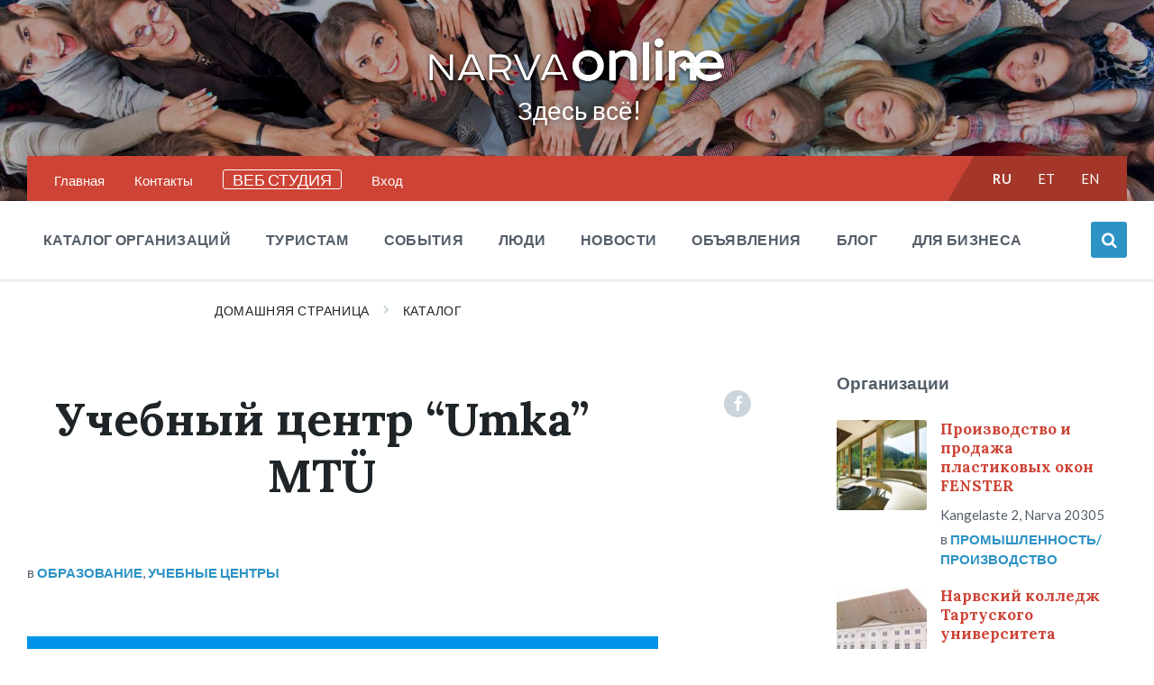

--- FILE ---
content_type: text/html
request_url: https://narva-online.ee/directory/uchebnyj-tsentr-umka-mtu/
body_size: 26477
content:

<!DOCTYPE html>
<html dir="ltr" lang="ru-RU" prefix="og: https://ogp.me/ns#">
<head>
    <meta http-equiv="Content-Type" content="text/html; charset=UTF-8">
    <meta name="viewport" content="width=device-width, initial-scale=1.0">
    <link rel="pingback" href="https://narva-online.ee/xmlrpc.php">
    <title>Учебный центр “Umka” MTÜ | НАРВА ОНЛАЙН</title>
	<style>img:is([sizes="auto" i], [sizes^="auto," i]) { contain-intrinsic-size: 3000px 1500px }</style>
	
		<!-- All in One SEO Pro 4.7.0 - aioseo.com -->
		<meta name="description" content="Каталог организаций в городе Нарва, актуальная информация. Часы работы и контакты .Учебный центр “Umka” MTÜ в Нарве" />
		<meta name="robots" content="max-image-preview:large" />
		<meta name="google-site-verification" content="3E93paeVrUAZ8ZKsfofq9Tn_i_69UHjNS61PBFXjTpc" />
		<meta name="yandex-verification" content="f3831623dc9f8a19" />
		<link rel="canonical" href="https://narva-online.ee/directory/uchebnyj-tsentr-umka-mtu/" />
		<meta name="generator" content="All in One SEO Pro (AIOSEO) 4.7.0" />

		<meta name="google-adsense-account" content="ca-pub-8307100900511701">
<script async src="https://pagead2.googlesyndication.com/pagead/js/adsbygoogle.js?client=ca-pub-8307100900511701"
     crossorigin="anonymous"></script>
		<meta property="og:locale" content="ru_RU" />
		<meta property="og:site_name" content="НАРВА ОНЛАЙН" />
		<meta property="og:type" content="article" />
		<meta property="og:title" content="Учебный центр “Umka” MTÜ | НАРВА ОНЛАЙН" />
		<meta property="og:description" content="Каталог организаций в городе Нарва, актуальная информация. Часы работы и контакты .Учебный центр “Umka” MTÜ в Нарве" />
		<meta property="og:url" content="https://narva-online.ee/directory/uchebnyj-tsentr-umka-mtu/" />
		<meta property="og:image" content="https://narva-online.ee/wp-content/uploads/2020/09/Umka.jpg" />
		<meta property="og:image:secure_url" content="https://narva-online.ee/wp-content/uploads/2020/09/Umka.jpg" />
		<meta property="og:image:width" content="700" />
		<meta property="og:image:height" content="517" />
		<meta property="article:published_time" content="2020-09-01T08:37:59+00:00" />
		<meta property="article:modified_time" content="2022-10-27T08:41:56+00:00" />
		<meta property="article:publisher" content="https://www.facebook.com/narvaonline.ee" />
		<meta name="twitter:card" content="summary" />
		<meta name="twitter:title" content="Учебный центр “Umka” MTÜ | НАРВА ОНЛАЙН" />
		<meta name="twitter:description" content="Каталог организаций в городе Нарва, актуальная информация. Часы работы и контакты .Учебный центр “Umka” MTÜ в Нарве" />
		<meta name="twitter:image" content="https://narva-online.ee/wp-content/uploads/2020/09/Umka.jpg" />
		<script type="application/ld+json" class="aioseo-schema">
			{"@context":"https:\/\/schema.org","@graph":[{"@type":"Article","@id":"https:\/\/narva-online.ee\/directory\/uchebnyj-tsentr-umka-mtu\/aioseo-article-6355b842858d5","name":"\u0423\u0447\u0435\u0431\u043d\u044b\u0439 \u0446\u0435\u043d\u0442\u0440 \u201cUmka\u201d MT\u00dc","headline":"\u0423\u0447\u0435\u0431\u043d\u044b\u0439 \u0446\u0435\u043d\u0442\u0440 \u201cUmka\u201d MT\u00dc","description":"Umka - \u044d\u0442\u043e \u0443\u0447\u0435\u0431\u043d\u044b\u0439 \u0446\u0435\u043d\u0442\u0440 \u0434\u043b\u044f \u0434\u0435\u0442\u0435\u0439. \u0412 2015 \u0433\u043e\u0434\u0443 \u0446\u0435\u043d\u0442\u0440 \u0431\u044b\u043b \u043e\u0442\u043a\u0440\u044b\u0442 \u043e\u043f\u044b\u0442\u043d\u044b\u043c\u0438 \u043f\u0435\u0434\u0430\u0433\u043e\u0433\u0430\u043c\u0438-\u044d\u043d\u0442\u0443\u0437\u0438\u0430\u0441\u0442\u0430\u043c\u0438, \u0438\u043c\u0435\u044e\u0449\u0438\u043c\u0438 \u0431\u043e\u0433\u0430\u0442\u044b\u0439 \u043e\u043f\u044b\u0442 \u0440\u0430\u0431\u043e\u0442\u044b \u0441 \u0434\u0435\u0442\u044c\u043c\u0438. \u0412 \u0446\u0435\u043d\u0442\u0440\u0435 \u043e\u0431\u0440\u0430\u0437\u043e\u0432\u0430\u043d\u044b \u0433\u0440\u0443\u043f\u043f\u044b \u0440\u0430\u0437\u0432\u0438\u0442\u0438\u044f \u0434\u0435\u0442\u0435\u0439, \u0432 \u043a\u043e\u0442\u043e\u0440\u044b\u0445 \u043e\u0431\u0443\u0447\u0435\u043d\u0438\u0435 \u043f\u0440\u043e\u0445\u043e\u0434\u0438\u0442 \u0432 \u0441\u043e\u0432\u0440\u0435\u043c\u0435\u043d\u043d\u043e\u0439 \u0438\u0433\u0440\u043e\u0432\u043e\u0439 \u0444\u043e\u0440\u043c\u0435. \u0417\u043d\u0430\u043d\u0438\u044f, \u043f\u043e\u043b\u0443\u0447\u0430\u0435\u043c\u044b\u0435 \u0434\u0435\u0442\u044c\u043c\u0438 \u0432 \u0446\u0435\u043d\u0442\u0440\u0435 Umka \u0441\u043e\u043e\u0442\u0432\u0435\u0442\u0441\u0442\u0432\u0443\u044e\u0442 \u0443\u0440\u043e\u0432\u043d\u044e \u043d\u0430\u0447\u0430\u043b\u044c\u043d\u043e\u0439 \u0448\u043a\u043e\u043b\u044c\u043d\u043e\u0439 \u0438 \u0434\u043e\u0448\u043a\u043e\u043b\u044c\u043d\u043e\u0439 \u043f\u0440\u043e\u0433\u0440\u0430\u043c\u043c\u044b. \u0421\u0440\u0435\u0434\u0438 \u0443\u0447\u0435\u0431\u043d\u044b\u0445 \u0434\u0438\u0441\u0446\u0438\u043f\u043b\u0438\u043d \u0437\u0434\u0435\u0441\u044c \u043f\u0440\u0435\u043f\u043e\u0434\u0430\u044e\u0442\u0441\u044f \u0440\u043e\u0434\u043d\u043e\u0439 \u044f\u0437\u044b\u043a,","author":{"@type":"Person","name":"Narva-Online","url":"https:\/\/narva-online.ee\/author\/gringoblanco\/"},"publisher":{"@id":"https:\/\/narva-online.ee\/#organization"},"image":{"@type":"ImageObject","url":"https:\/\/narva-online.ee\/wp-content\/uploads\/2020\/09\/Umka.jpg","width":700,"height":517,"caption":"\u0423\u043c\u043a\u0430"},"datePublished":"2020-09-01T11:37:59+03:00","dateModified":"2022-10-27T11:41:56+03:00","inLanguage":"ru-RU","articleSection":"\u0420\u0443\u0441\u0441\u043a\u0438\u0439, \u041e\u0431\u0440\u0430\u0437\u043e\u0432\u0430\u043d\u0438\u0435, \u0423\u0447\u0435\u0431\u043d\u044b\u0435 \u0446\u0435\u043d\u0442\u0440\u044b"},{"@type":"BreadcrumbList","@id":"https:\/\/narva-online.ee\/directory\/uchebnyj-tsentr-umka-mtu\/#breadcrumblist","itemListElement":[{"@type":"ListItem","@id":"https:\/\/narva-online.ee\/#listItem","position":1,"name":"\u0413\u043b\u0430\u0432\u043d\u0430\u044f \u0441\u0442\u0440\u0430\u043d\u0438\u0446\u0430","item":"https:\/\/narva-online.ee\/","nextItem":"https:\/\/narva-online.ee\/directory\/uchebnyj-tsentr-umka-mtu\/#listItem"},{"@type":"ListItem","@id":"https:\/\/narva-online.ee\/directory\/uchebnyj-tsentr-umka-mtu\/#listItem","position":2,"name":"\u0423\u0447\u0435\u0431\u043d\u044b\u0439 \u0446\u0435\u043d\u0442\u0440 \u201cUmka\u201d MT\u00dc","previousItem":"https:\/\/narva-online.ee\/#listItem"}]},{"@type":"Organization","@id":"https:\/\/narva-online.ee\/#organization","name":"Narva Online","url":"https:\/\/narva-online.ee\/","logo":{"@type":"ImageObject","url":"https:\/\/narva-online.ee\/wp-content\/uploads\/2020\/05\/logo.png","@id":"https:\/\/narva-online.ee\/directory\/uchebnyj-tsentr-umka-mtu\/#organizationLogo","width":5330,"height":1318},"image":{"@id":"https:\/\/narva-online.ee\/directory\/uchebnyj-tsentr-umka-mtu\/#organizationLogo"},"sameAs":["https:\/\/www.linkedin.com\/company\/narvaonline"]},{"@type":"Person","@id":"https:\/\/narva-online.ee\/author\/gringoblanco\/#author","url":"https:\/\/narva-online.ee\/author\/gringoblanco\/","name":"Narva-Online","image":{"@type":"ImageObject","@id":"https:\/\/narva-online.ee\/directory\/uchebnyj-tsentr-umka-mtu\/#authorImage","url":"https:\/\/narva-online.ee\/wp-content\/uploads\/ultimatemember\/1\/profile_photo-190x190.jpg?1756136313","width":96,"height":96,"caption":"Narva-Online"}},{"@type":"WebPage","@id":"https:\/\/narva-online.ee\/directory\/uchebnyj-tsentr-umka-mtu\/#webpage","url":"https:\/\/narva-online.ee\/directory\/uchebnyj-tsentr-umka-mtu\/","name":"\u0423\u0447\u0435\u0431\u043d\u044b\u0439 \u0446\u0435\u043d\u0442\u0440 \u201cUmka\u201d MT\u00dc | \u041d\u0410\u0420\u0412\u0410 \u041e\u041d\u041b\u0410\u0419\u041d","description":"\u041a\u0430\u0442\u0430\u043b\u043e\u0433 \u043e\u0440\u0433\u0430\u043d\u0438\u0437\u0430\u0446\u0438\u0439 \u0432 \u0433\u043e\u0440\u043e\u0434\u0435 \u041d\u0430\u0440\u0432\u0430, \u0430\u043a\u0442\u0443\u0430\u043b\u044c\u043d\u0430\u044f \u0438\u043d\u0444\u043e\u0440\u043c\u0430\u0446\u0438\u044f. \u0427\u0430\u0441\u044b \u0440\u0430\u0431\u043e\u0442\u044b \u0438 \u043a\u043e\u043d\u0442\u0430\u043a\u0442\u044b .\u0423\u0447\u0435\u0431\u043d\u044b\u0439 \u0446\u0435\u043d\u0442\u0440 \u201cUmka\u201d MT\u00dc \u0432 \u041d\u0430\u0440\u0432\u0435","inLanguage":"ru-RU","isPartOf":{"@id":"https:\/\/narva-online.ee\/#website"},"breadcrumb":{"@id":"https:\/\/narva-online.ee\/directory\/uchebnyj-tsentr-umka-mtu\/#breadcrumblist"},"author":{"@id":"https:\/\/narva-online.ee\/author\/gringoblanco\/#author"},"creator":{"@id":"https:\/\/narva-online.ee\/author\/gringoblanco\/#author"},"image":{"@type":"ImageObject","url":"https:\/\/narva-online.ee\/wp-content\/uploads\/2020\/09\/Umka.jpg","@id":"https:\/\/narva-online.ee\/directory\/uchebnyj-tsentr-umka-mtu\/#mainImage","width":700,"height":517,"caption":"\u0423\u043c\u043a\u0430"},"primaryImageOfPage":{"@id":"https:\/\/narva-online.ee\/directory\/uchebnyj-tsentr-umka-mtu\/#mainImage"},"datePublished":"2020-09-01T11:37:59+03:00","dateModified":"2022-10-27T11:41:56+03:00"},{"@type":"WebSite","@id":"https:\/\/narva-online.ee\/#website","url":"https:\/\/narva-online.ee\/","name":"\u041d\u0410\u0420\u0412\u0410 \u041e\u041d\u041b\u0410\u0419\u041d","description":"\u0417\u0434\u0435\u0441\u044c \u0432\u0441\u0451!","inLanguage":"ru-RU","publisher":{"@id":"https:\/\/narva-online.ee\/#organization"}}]}
		</script>
		<!-- All in One SEO Pro -->

<link rel='dns-prefetch' href='//fonts.googleapis.com' />
<link rel='dns-prefetch' href='//use.fontawesome.com' />
<link rel='dns-prefetch' href='//www.googletagmanager.com' />
<link rel='dns-prefetch' href='//pagead2.googlesyndication.com' />
<link rel="alternate" type="application/rss+xml" title="НАРВА ОНЛАЙН &raquo; Лента" href="https://narva-online.ee/feed/" />
<link rel="alternate" type="application/rss+xml" title="НАРВА ОНЛАЙН &raquo; Лента комментариев" href="https://narva-online.ee/comments/feed/" />
<link rel="alternate" type="application/rss+xml" title="НАРВА ОНЛАЙН &raquo; Лента комментариев к &laquo;Учебный центр “Umka” MTÜ&raquo;" href="https://narva-online.ee/directory/uchebnyj-tsentr-umka-mtu/feed/" />
<script type="text/javascript">
/* <![CDATA[ */
window._wpemojiSettings = {"baseUrl":"https:\/\/s.w.org\/images\/core\/emoji\/16.0.1\/72x72\/","ext":".png","svgUrl":"https:\/\/s.w.org\/images\/core\/emoji\/16.0.1\/svg\/","svgExt":".svg","source":{"concatemoji":"https:\/\/narva-online.ee\/wp-includes\/js\/wp-emoji-release.min.js"}};
/*! This file is auto-generated */
!function(s,n){var o,i,e;function c(e){try{var t={supportTests:e,timestamp:(new Date).valueOf()};sessionStorage.setItem(o,JSON.stringify(t))}catch(e){}}function p(e,t,n){e.clearRect(0,0,e.canvas.width,e.canvas.height),e.fillText(t,0,0);var t=new Uint32Array(e.getImageData(0,0,e.canvas.width,e.canvas.height).data),a=(e.clearRect(0,0,e.canvas.width,e.canvas.height),e.fillText(n,0,0),new Uint32Array(e.getImageData(0,0,e.canvas.width,e.canvas.height).data));return t.every(function(e,t){return e===a[t]})}function u(e,t){e.clearRect(0,0,e.canvas.width,e.canvas.height),e.fillText(t,0,0);for(var n=e.getImageData(16,16,1,1),a=0;a<n.data.length;a++)if(0!==n.data[a])return!1;return!0}function f(e,t,n,a){switch(t){case"flag":return n(e,"\ud83c\udff3\ufe0f\u200d\u26a7\ufe0f","\ud83c\udff3\ufe0f\u200b\u26a7\ufe0f")?!1:!n(e,"\ud83c\udde8\ud83c\uddf6","\ud83c\udde8\u200b\ud83c\uddf6")&&!n(e,"\ud83c\udff4\udb40\udc67\udb40\udc62\udb40\udc65\udb40\udc6e\udb40\udc67\udb40\udc7f","\ud83c\udff4\u200b\udb40\udc67\u200b\udb40\udc62\u200b\udb40\udc65\u200b\udb40\udc6e\u200b\udb40\udc67\u200b\udb40\udc7f");case"emoji":return!a(e,"\ud83e\udedf")}return!1}function g(e,t,n,a){var r="undefined"!=typeof WorkerGlobalScope&&self instanceof WorkerGlobalScope?new OffscreenCanvas(300,150):s.createElement("canvas"),o=r.getContext("2d",{willReadFrequently:!0}),i=(o.textBaseline="top",o.font="600 32px Arial",{});return e.forEach(function(e){i[e]=t(o,e,n,a)}),i}function t(e){var t=s.createElement("script");t.src=e,t.defer=!0,s.head.appendChild(t)}"undefined"!=typeof Promise&&(o="wpEmojiSettingsSupports",i=["flag","emoji"],n.supports={everything:!0,everythingExceptFlag:!0},e=new Promise(function(e){s.addEventListener("DOMContentLoaded",e,{once:!0})}),new Promise(function(t){var n=function(){try{var e=JSON.parse(sessionStorage.getItem(o));if("object"==typeof e&&"number"==typeof e.timestamp&&(new Date).valueOf()<e.timestamp+604800&&"object"==typeof e.supportTests)return e.supportTests}catch(e){}return null}();if(!n){if("undefined"!=typeof Worker&&"undefined"!=typeof OffscreenCanvas&&"undefined"!=typeof URL&&URL.createObjectURL&&"undefined"!=typeof Blob)try{var e="postMessage("+g.toString()+"("+[JSON.stringify(i),f.toString(),p.toString(),u.toString()].join(",")+"));",a=new Blob([e],{type:"text/javascript"}),r=new Worker(URL.createObjectURL(a),{name:"wpTestEmojiSupports"});return void(r.onmessage=function(e){c(n=e.data),r.terminate(),t(n)})}catch(e){}c(n=g(i,f,p,u))}t(n)}).then(function(e){for(var t in e)n.supports[t]=e[t],n.supports.everything=n.supports.everything&&n.supports[t],"flag"!==t&&(n.supports.everythingExceptFlag=n.supports.everythingExceptFlag&&n.supports[t]);n.supports.everythingExceptFlag=n.supports.everythingExceptFlag&&!n.supports.flag,n.DOMReady=!1,n.readyCallback=function(){n.DOMReady=!0}}).then(function(){return e}).then(function(){var e;n.supports.everything||(n.readyCallback(),(e=n.source||{}).concatemoji?t(e.concatemoji):e.wpemoji&&e.twemoji&&(t(e.twemoji),t(e.wpemoji)))}))}((window,document),window._wpemojiSettings);
/* ]]> */
</script>
<!-- narva-online.ee is managing ads with Advanced Ads 2.0.9 – https://wpadvancedads.com/ --><script data-wpfc-render="false" id="narva-ready">
			window.advanced_ads_ready=function(e,a){a=a||"complete";var d=function(e){return"interactive"===a?"loading"!==e:"complete"===e};d(document.readyState)?e():document.addEventListener("readystatechange",(function(a){d(a.target.readyState)&&e()}),{once:"interactive"===a})},window.advanced_ads_ready_queue=window.advanced_ads_ready_queue||[];		</script>
		<style id='wp-emoji-styles-inline-css' type='text/css'>

	img.wp-smiley, img.emoji {
		display: inline !important;
		border: none !important;
		box-shadow: none !important;
		height: 1em !important;
		width: 1em !important;
		margin: 0 0.07em !important;
		vertical-align: -0.1em !important;
		background: none !important;
		padding: 0 !important;
	}
</style>
<link rel='stylesheet' id='wp-block-library-css' href='https://narva-online.ee/wp-includes/css/dist/block-library/style.min.css' type='text/css' media='all' />
<style id='classic-theme-styles-inline-css' type='text/css'>
/*! This file is auto-generated */
.wp-block-button__link{color:#fff;background-color:#32373c;border-radius:9999px;box-shadow:none;text-decoration:none;padding:calc(.667em + 2px) calc(1.333em + 2px);font-size:1.125em}.wp-block-file__button{background:#32373c;color:#fff;text-decoration:none}
</style>
<style id='global-styles-inline-css' type='text/css'>
:root{--wp--preset--aspect-ratio--square: 1;--wp--preset--aspect-ratio--4-3: 4/3;--wp--preset--aspect-ratio--3-4: 3/4;--wp--preset--aspect-ratio--3-2: 3/2;--wp--preset--aspect-ratio--2-3: 2/3;--wp--preset--aspect-ratio--16-9: 16/9;--wp--preset--aspect-ratio--9-16: 9/16;--wp--preset--color--black: #000000;--wp--preset--color--cyan-bluish-gray: #abb8c3;--wp--preset--color--white: #ffffff;--wp--preset--color--pale-pink: #f78da7;--wp--preset--color--vivid-red: #cf2e2e;--wp--preset--color--luminous-vivid-orange: #ff6900;--wp--preset--color--luminous-vivid-amber: #fcb900;--wp--preset--color--light-green-cyan: #7bdcb5;--wp--preset--color--vivid-green-cyan: #00d084;--wp--preset--color--pale-cyan-blue: #8ed1fc;--wp--preset--color--vivid-cyan-blue: #0693e3;--wp--preset--color--vivid-purple: #9b51e0;--wp--preset--gradient--vivid-cyan-blue-to-vivid-purple: linear-gradient(135deg,rgba(6,147,227,1) 0%,rgb(155,81,224) 100%);--wp--preset--gradient--light-green-cyan-to-vivid-green-cyan: linear-gradient(135deg,rgb(122,220,180) 0%,rgb(0,208,130) 100%);--wp--preset--gradient--luminous-vivid-amber-to-luminous-vivid-orange: linear-gradient(135deg,rgba(252,185,0,1) 0%,rgba(255,105,0,1) 100%);--wp--preset--gradient--luminous-vivid-orange-to-vivid-red: linear-gradient(135deg,rgba(255,105,0,1) 0%,rgb(207,46,46) 100%);--wp--preset--gradient--very-light-gray-to-cyan-bluish-gray: linear-gradient(135deg,rgb(238,238,238) 0%,rgb(169,184,195) 100%);--wp--preset--gradient--cool-to-warm-spectrum: linear-gradient(135deg,rgb(74,234,220) 0%,rgb(151,120,209) 20%,rgb(207,42,186) 40%,rgb(238,44,130) 60%,rgb(251,105,98) 80%,rgb(254,248,76) 100%);--wp--preset--gradient--blush-light-purple: linear-gradient(135deg,rgb(255,206,236) 0%,rgb(152,150,240) 100%);--wp--preset--gradient--blush-bordeaux: linear-gradient(135deg,rgb(254,205,165) 0%,rgb(254,45,45) 50%,rgb(107,0,62) 100%);--wp--preset--gradient--luminous-dusk: linear-gradient(135deg,rgb(255,203,112) 0%,rgb(199,81,192) 50%,rgb(65,88,208) 100%);--wp--preset--gradient--pale-ocean: linear-gradient(135deg,rgb(255,245,203) 0%,rgb(182,227,212) 50%,rgb(51,167,181) 100%);--wp--preset--gradient--electric-grass: linear-gradient(135deg,rgb(202,248,128) 0%,rgb(113,206,126) 100%);--wp--preset--gradient--midnight: linear-gradient(135deg,rgb(2,3,129) 0%,rgb(40,116,252) 100%);--wp--preset--font-size--small: 13px;--wp--preset--font-size--medium: 20px;--wp--preset--font-size--large: 36px;--wp--preset--font-size--x-large: 42px;--wp--preset--spacing--20: 0.44rem;--wp--preset--spacing--30: 0.67rem;--wp--preset--spacing--40: 1rem;--wp--preset--spacing--50: 1.5rem;--wp--preset--spacing--60: 2.25rem;--wp--preset--spacing--70: 3.38rem;--wp--preset--spacing--80: 5.06rem;--wp--preset--shadow--natural: 6px 6px 9px rgba(0, 0, 0, 0.2);--wp--preset--shadow--deep: 12px 12px 50px rgba(0, 0, 0, 0.4);--wp--preset--shadow--sharp: 6px 6px 0px rgba(0, 0, 0, 0.2);--wp--preset--shadow--outlined: 6px 6px 0px -3px rgba(255, 255, 255, 1), 6px 6px rgba(0, 0, 0, 1);--wp--preset--shadow--crisp: 6px 6px 0px rgba(0, 0, 0, 1);}:where(.is-layout-flex){gap: 0.5em;}:where(.is-layout-grid){gap: 0.5em;}body .is-layout-flex{display: flex;}.is-layout-flex{flex-wrap: wrap;align-items: center;}.is-layout-flex > :is(*, div){margin: 0;}body .is-layout-grid{display: grid;}.is-layout-grid > :is(*, div){margin: 0;}:where(.wp-block-columns.is-layout-flex){gap: 2em;}:where(.wp-block-columns.is-layout-grid){gap: 2em;}:where(.wp-block-post-template.is-layout-flex){gap: 1.25em;}:where(.wp-block-post-template.is-layout-grid){gap: 1.25em;}.has-black-color{color: var(--wp--preset--color--black) !important;}.has-cyan-bluish-gray-color{color: var(--wp--preset--color--cyan-bluish-gray) !important;}.has-white-color{color: var(--wp--preset--color--white) !important;}.has-pale-pink-color{color: var(--wp--preset--color--pale-pink) !important;}.has-vivid-red-color{color: var(--wp--preset--color--vivid-red) !important;}.has-luminous-vivid-orange-color{color: var(--wp--preset--color--luminous-vivid-orange) !important;}.has-luminous-vivid-amber-color{color: var(--wp--preset--color--luminous-vivid-amber) !important;}.has-light-green-cyan-color{color: var(--wp--preset--color--light-green-cyan) !important;}.has-vivid-green-cyan-color{color: var(--wp--preset--color--vivid-green-cyan) !important;}.has-pale-cyan-blue-color{color: var(--wp--preset--color--pale-cyan-blue) !important;}.has-vivid-cyan-blue-color{color: var(--wp--preset--color--vivid-cyan-blue) !important;}.has-vivid-purple-color{color: var(--wp--preset--color--vivid-purple) !important;}.has-black-background-color{background-color: var(--wp--preset--color--black) !important;}.has-cyan-bluish-gray-background-color{background-color: var(--wp--preset--color--cyan-bluish-gray) !important;}.has-white-background-color{background-color: var(--wp--preset--color--white) !important;}.has-pale-pink-background-color{background-color: var(--wp--preset--color--pale-pink) !important;}.has-vivid-red-background-color{background-color: var(--wp--preset--color--vivid-red) !important;}.has-luminous-vivid-orange-background-color{background-color: var(--wp--preset--color--luminous-vivid-orange) !important;}.has-luminous-vivid-amber-background-color{background-color: var(--wp--preset--color--luminous-vivid-amber) !important;}.has-light-green-cyan-background-color{background-color: var(--wp--preset--color--light-green-cyan) !important;}.has-vivid-green-cyan-background-color{background-color: var(--wp--preset--color--vivid-green-cyan) !important;}.has-pale-cyan-blue-background-color{background-color: var(--wp--preset--color--pale-cyan-blue) !important;}.has-vivid-cyan-blue-background-color{background-color: var(--wp--preset--color--vivid-cyan-blue) !important;}.has-vivid-purple-background-color{background-color: var(--wp--preset--color--vivid-purple) !important;}.has-black-border-color{border-color: var(--wp--preset--color--black) !important;}.has-cyan-bluish-gray-border-color{border-color: var(--wp--preset--color--cyan-bluish-gray) !important;}.has-white-border-color{border-color: var(--wp--preset--color--white) !important;}.has-pale-pink-border-color{border-color: var(--wp--preset--color--pale-pink) !important;}.has-vivid-red-border-color{border-color: var(--wp--preset--color--vivid-red) !important;}.has-luminous-vivid-orange-border-color{border-color: var(--wp--preset--color--luminous-vivid-orange) !important;}.has-luminous-vivid-amber-border-color{border-color: var(--wp--preset--color--luminous-vivid-amber) !important;}.has-light-green-cyan-border-color{border-color: var(--wp--preset--color--light-green-cyan) !important;}.has-vivid-green-cyan-border-color{border-color: var(--wp--preset--color--vivid-green-cyan) !important;}.has-pale-cyan-blue-border-color{border-color: var(--wp--preset--color--pale-cyan-blue) !important;}.has-vivid-cyan-blue-border-color{border-color: var(--wp--preset--color--vivid-cyan-blue) !important;}.has-vivid-purple-border-color{border-color: var(--wp--preset--color--vivid-purple) !important;}.has-vivid-cyan-blue-to-vivid-purple-gradient-background{background: var(--wp--preset--gradient--vivid-cyan-blue-to-vivid-purple) !important;}.has-light-green-cyan-to-vivid-green-cyan-gradient-background{background: var(--wp--preset--gradient--light-green-cyan-to-vivid-green-cyan) !important;}.has-luminous-vivid-amber-to-luminous-vivid-orange-gradient-background{background: var(--wp--preset--gradient--luminous-vivid-amber-to-luminous-vivid-orange) !important;}.has-luminous-vivid-orange-to-vivid-red-gradient-background{background: var(--wp--preset--gradient--luminous-vivid-orange-to-vivid-red) !important;}.has-very-light-gray-to-cyan-bluish-gray-gradient-background{background: var(--wp--preset--gradient--very-light-gray-to-cyan-bluish-gray) !important;}.has-cool-to-warm-spectrum-gradient-background{background: var(--wp--preset--gradient--cool-to-warm-spectrum) !important;}.has-blush-light-purple-gradient-background{background: var(--wp--preset--gradient--blush-light-purple) !important;}.has-blush-bordeaux-gradient-background{background: var(--wp--preset--gradient--blush-bordeaux) !important;}.has-luminous-dusk-gradient-background{background: var(--wp--preset--gradient--luminous-dusk) !important;}.has-pale-ocean-gradient-background{background: var(--wp--preset--gradient--pale-ocean) !important;}.has-electric-grass-gradient-background{background: var(--wp--preset--gradient--electric-grass) !important;}.has-midnight-gradient-background{background: var(--wp--preset--gradient--midnight) !important;}.has-small-font-size{font-size: var(--wp--preset--font-size--small) !important;}.has-medium-font-size{font-size: var(--wp--preset--font-size--medium) !important;}.has-large-font-size{font-size: var(--wp--preset--font-size--large) !important;}.has-x-large-font-size{font-size: var(--wp--preset--font-size--x-large) !important;}
:where(.wp-block-post-template.is-layout-flex){gap: 1.25em;}:where(.wp-block-post-template.is-layout-grid){gap: 1.25em;}
:where(.wp-block-columns.is-layout-flex){gap: 2em;}:where(.wp-block-columns.is-layout-grid){gap: 2em;}
:root :where(.wp-block-pullquote){font-size: 1.5em;line-height: 1.6;}
</style>
<link rel='stylesheet' id='contact-form-7-css' href='https://narva-online.ee/wp-content/plugins/contact-form-7/includes/css/styles.css' type='text/css' media='all' />
<link rel='stylesheet' id='wp-polls-css' href='https://narva-online.ee/wp-content/plugins/wp-polls/polls-css.css' type='text/css' media='all' />
<style id='wp-polls-inline-css' type='text/css'>
.wp-polls .pollbar {
	margin: 1px;
	font-size: 18px;
	line-height: 20px;
	height: 20px;
	background: #950e14;
	border: 1px solid #c8c8c8;
}

</style>
<link rel='stylesheet' id='lsvr-pressville-main-style-css' href='https://narva-online.ee/wp-content/themes/pressville/style.css' type='text/css' media='all' />
<link rel='stylesheet' id='lsvr-pressville-general-style-css' href='https://narva-online.ee/wp-content/themes/pressville/assets/css/general.css' type='text/css' media='all' />
<style id='lsvr-pressville-general-style-inline-css' type='text/css'>
body, input, textarea, select, button, .is-primary-font, #cancel-comment-reply-link, .lsvr_listing-map__infobox { font-family: 'Lato', Arial, sans-serif; }
html, body { font-size: 17px; }
h1, h2, h3, h4, blockquote, .is-secondary-font, .header-menu-primary__item--megamenu .header-menu-primary__item-link--level-1 { font-family: 'Lora', Arial, sans-serif; }
@media ( min-width: 1200px ) { .header-titlebar__logo { max-width: 120px; } } .header-titlebar__logo { max-width: 120px; }
</style>
<link rel='stylesheet' id='lsvr-pressville-child-style-css' href='https://narva-online.ee/wp-content/themes/pressville-child/style.css' type='text/css' media='all' />
<link rel='stylesheet' id='lsvr-pressville-google-fonts-css' href='//fonts.googleapis.com/css?family=Lato%3A400%2C400italic%2C600%2C600italic%2C700%2C700italic%7CLora%3A400%2C400italic%2C700%2C700italic&#038;subset=latin-ext%2Ccyrillic%2Ccyrillic-ext' type='text/css' media='all' />
<link rel='stylesheet' id='lsvr-pressville-color-scheme-css' href='https://narva-online.ee/wp-content/themes/pressville/assets/css/skins/default.css' type='text/css' media='all' />
<link rel='stylesheet' id='upw_theme_standard-css' href='https://narva-online.ee/wp-content/plugins/ultimate-posts-widget/css/upw-theme-standard.min.css' type='text/css' media='all' />
<link rel='stylesheet' id='bfa-font-awesome-css' href='https://use.fontawesome.com/releases/v5.15.4/css/all.css' type='text/css' media='all' />
<link rel='stylesheet' id='um_modal-css' href='https://narva-online.ee/wp-content/plugins/ultimate-member/assets/css/um-modal.min.css' type='text/css' media='all' />
<link rel='stylesheet' id='um_ui-css' href='https://narva-online.ee/wp-content/plugins/ultimate-member/assets/libs/jquery-ui/jquery-ui.min.css' type='text/css' media='all' />
<link rel='stylesheet' id='um_tipsy-css' href='https://narva-online.ee/wp-content/plugins/ultimate-member/assets/libs/tipsy/tipsy.min.css' type='text/css' media='all' />
<link rel='stylesheet' id='um_raty-css' href='https://narva-online.ee/wp-content/plugins/ultimate-member/assets/libs/raty/um-raty.min.css' type='text/css' media='all' />
<link rel='stylesheet' id='select2-css' href='https://narva-online.ee/wp-content/plugins/ultimate-member/assets/libs/select2/select2.min.css' type='text/css' media='all' />
<link rel='stylesheet' id='um_fileupload-css' href='https://narva-online.ee/wp-content/plugins/ultimate-member/assets/css/um-fileupload.min.css' type='text/css' media='all' />
<link rel='stylesheet' id='um_confirm-css' href='https://narva-online.ee/wp-content/plugins/ultimate-member/assets/libs/um-confirm/um-confirm.min.css' type='text/css' media='all' />
<link rel='stylesheet' id='um_datetime-css' href='https://narva-online.ee/wp-content/plugins/ultimate-member/assets/libs/pickadate/default.min.css' type='text/css' media='all' />
<link rel='stylesheet' id='um_datetime_date-css' href='https://narva-online.ee/wp-content/plugins/ultimate-member/assets/libs/pickadate/default.date.min.css' type='text/css' media='all' />
<link rel='stylesheet' id='um_datetime_time-css' href='https://narva-online.ee/wp-content/plugins/ultimate-member/assets/libs/pickadate/default.time.min.css' type='text/css' media='all' />
<link rel='stylesheet' id='um_fonticons_ii-css' href='https://narva-online.ee/wp-content/plugins/ultimate-member/assets/libs/legacy/fonticons/fonticons-ii.min.css' type='text/css' media='all' />
<link rel='stylesheet' id='um_fonticons_fa-css' href='https://narva-online.ee/wp-content/plugins/ultimate-member/assets/libs/legacy/fonticons/fonticons-fa.min.css' type='text/css' media='all' />
<link rel='stylesheet' id='um_fontawesome-css' href='https://narva-online.ee/wp-content/plugins/ultimate-member/assets/css/um-fontawesome.min.css' type='text/css' media='all' />
<link rel='stylesheet' id='um_common-css' href='https://narva-online.ee/wp-content/plugins/ultimate-member/assets/css/common.min.css' type='text/css' media='all' />
<link rel='stylesheet' id='um_responsive-css' href='https://narva-online.ee/wp-content/plugins/ultimate-member/assets/css/um-responsive.min.css' type='text/css' media='all' />
<link rel='stylesheet' id='um_styles-css' href='https://narva-online.ee/wp-content/plugins/ultimate-member/assets/css/um-styles.min.css' type='text/css' media='all' />
<link rel='stylesheet' id='um_crop-css' href='https://narva-online.ee/wp-content/plugins/ultimate-member/assets/libs/cropper/cropper.min.css' type='text/css' media='all' />
<link rel='stylesheet' id='um_profile-css' href='https://narva-online.ee/wp-content/plugins/ultimate-member/assets/css/um-profile.min.css' type='text/css' media='all' />
<link rel='stylesheet' id='um_account-css' href='https://narva-online.ee/wp-content/plugins/ultimate-member/assets/css/um-account.min.css' type='text/css' media='all' />
<link rel='stylesheet' id='um_misc-css' href='https://narva-online.ee/wp-content/plugins/ultimate-member/assets/css/um-misc.min.css' type='text/css' media='all' />
<link rel='stylesheet' id='um_default_css-css' href='https://narva-online.ee/wp-content/plugins/ultimate-member/assets/css/um-old-default.min.css' type='text/css' media='all' />
<script type="text/javascript" src="https://narva-online.ee/wp-includes/js/jquery/jquery.min.js" id="jquery-core-js"></script>
<script type="text/javascript" src="https://narva-online.ee/wp-includes/js/jquery/jquery-migrate.min.js" id="jquery-migrate-js"></script>
<script type="text/javascript" id="lsvr-events-scripts-js-extra">
/* <![CDATA[ */
var lsvr_events_ajax_var = {"url":"https:\/\/narva-online.ee\/wp-admin\/admin-ajax.php","nonce":"c568a5c9cf"};
/* ]]> */
</script>
<script type="text/javascript" src="https://narva-online.ee/wp-content/plugins/lsvr-events/assets/js/lsvr-events.min.js" id="lsvr-events-scripts-js"></script>
<script type="text/javascript" id="lsvr-pressville-toolkit-weather-widget-js-extra">
/* <![CDATA[ */
var lsvr_pressville_toolkit_ajax_weather_widget_var = {"url":"https:\/\/narva-online.ee\/wp-admin\/admin-ajax.php","nonce":"fa0663048d"};
/* ]]> */
</script>
<script type="text/javascript" src="https://narva-online.ee/wp-content/plugins/lsvr-pressville-toolkit/assets/js/lsvr-pressville-toolkit-weather-widget.min.js" id="lsvr-pressville-toolkit-weather-widget-js"></script>
<script type="text/javascript" id="advanced-ads-advanced-js-js-extra">
/* <![CDATA[ */
var advads_options = {"blog_id":"1","privacy":{"enabled":false,"state":"not_needed"}};
/* ]]> */
</script>
<script type="text/javascript" src="https://narva-online.ee/wp-content/plugins/advanced-ads/public/assets/js/advanced.min.js" id="advanced-ads-advanced-js-js"></script>
<script type="text/javascript" src="https://narva-online.ee/wp-content/plugins/ultimate-member/assets/js/um-gdpr.min.js" id="um-gdpr-js"></script>
<link rel="https://api.w.org/" href="https://narva-online.ee/wp-json/" /><link rel="alternate" title="JSON" type="application/json" href="https://narva-online.ee/wp-json/wp/v2/lsvr_listing/9930" />
<link rel='shortlink' href='https://narva-online.ee/?p=9930' />
<link rel="alternate" title="oEmbed (JSON)" type="application/json+oembed" href="https://narva-online.ee/wp-json/oembed/1.0/embed?url=https%3A%2F%2Fnarva-online.ee%2Fdirectory%2Fuchebnyj-tsentr-umka-mtu%2F" />
<link rel="alternate" title="oEmbed (XML)" type="text/xml+oembed" href="https://narva-online.ee/wp-json/oembed/1.0/embed?url=https%3A%2F%2Fnarva-online.ee%2Fdirectory%2Fuchebnyj-tsentr-umka-mtu%2F&#038;format=xml" /><style id="mystickymenu" type="text/css">#mysticky-nav { width:100%; position: static; height: auto !important; }#mysticky-nav.wrapfixed { position:fixed; left: 0px; margin-top:0px;  z-index: 99990; -webkit-transition: 0.3s; -moz-transition: 0.3s; -o-transition: 0.3s; transition: 0.3s; -ms-filter:"progid:DXImageTransform.Microsoft.Alpha(Opacity=85)"; filter: alpha(opacity=85); opacity:0.85; background-color: #000000;}#mysticky-nav.wrapfixed .myfixed{ background-color: #000000; position: relative;top: auto;left: auto;right: auto;}#mysticky-nav .myfixed { margin:0 auto; float:none; border:0px; background:none; max-width:100%; }</style>			<style type="text/css">
																															</style>
					<style type="text/css">
			.um_request_name {
				display: none !important;
			}
		</style>
	<script type="text/javascript">
		var advadsCfpQueue = [];
		var advadsCfpAd = function( adID ){
			if ( 'undefined' == typeof advadsProCfp ) { advadsCfpQueue.push( adID ) } else { advadsProCfp.addElement( adID ) }
		};
		</script>
		
<!-- Метатеги Google AdSense, добавленные Site Kit -->
<meta name="google-adsense-platform-account" content="ca-host-pub-2644536267352236">
<meta name="google-adsense-platform-domain" content="sitekit.withgoogle.com">
<!-- Завершите метатеги Google AdSense, добавленные Site Kit -->
<meta name="generator" content="Elementor 3.30.2; features: additional_custom_breakpoints; settings: css_print_method-external, google_font-enabled, font_display-auto">
<style type="text/css">.wpa-field--website_address, .adverts-field-name-website_address { display: none !important }</style>			<style>
				.e-con.e-parent:nth-of-type(n+4):not(.e-lazyloaded):not(.e-no-lazyload),
				.e-con.e-parent:nth-of-type(n+4):not(.e-lazyloaded):not(.e-no-lazyload) * {
					background-image: none !important;
				}
				@media screen and (max-height: 1024px) {
					.e-con.e-parent:nth-of-type(n+3):not(.e-lazyloaded):not(.e-no-lazyload),
					.e-con.e-parent:nth-of-type(n+3):not(.e-lazyloaded):not(.e-no-lazyload) * {
						background-image: none !important;
					}
				}
				@media screen and (max-height: 640px) {
					.e-con.e-parent:nth-of-type(n+2):not(.e-lazyloaded):not(.e-no-lazyload),
					.e-con.e-parent:nth-of-type(n+2):not(.e-lazyloaded):not(.e-no-lazyload) * {
						background-image: none !important;
					}
				}
			</style>
			
<!-- Сниппет Google AdSense, добавленный Site Kit -->
<script type="text/javascript" async="async" src="https://pagead2.googlesyndication.com/pagead/js/adsbygoogle.js?client=ca-pub-8307100900511701&amp;host=ca-host-pub-2644536267352236" crossorigin="anonymous"></script>

<!-- Конечный сниппет Google AdSense, добавленный Site Kit -->
<link rel="icon" href="https://narva-online.ee/wp-content/uploads/2020/05/cropped-Favicon_Narva-online-32x32.png" sizes="32x32" />
<link rel="icon" href="https://narva-online.ee/wp-content/uploads/2020/05/cropped-Favicon_Narva-online-192x192.png" sizes="192x192" />
<link rel="apple-touch-icon" href="https://narva-online.ee/wp-content/uploads/2020/05/cropped-Favicon_Narva-online-180x180.png" />
<meta name="msapplication-TileImage" content="https://narva-online.ee/wp-content/uploads/2020/05/cropped-Favicon_Narva-online-270x270.png" />
		<style type="text/css" id="wp-custom-css">
			/*.um{ opacity: 1 !important; }*/		</style>
		
<!--Start VDZ Yandex Metrika Plugin-->
<!-- Yandex.Metrika counter --><script type="text/javascript" >(function(m,e,t,r,i,k,a){m[i]=m[i]||function(){(m[i].a=m[i].a||[]).push(arguments)};m[i].l=1*new Date();k=e.createElement(t),a=e.getElementsByTagName(t)[0],k.async=1,k.src=r,a.parentNode.insertBefore(k,a)})(window, document, "script", "https://mc.yandex.ru/metrika/tag.js", "ym");ym(62678446, "init", {clickmap:true, trackLinks:true, accurateTrackBounce:true, webvisor:true, trackHash:true, ecommerce:"dataLayer"});</script>
<noscript><div><img src="https://mc.yandex.ru/watch/62678446" style="position:absolute; left:-9999px;" alt="" /></div></noscript>
<!-- /Yandex.Metrika counter --><!--START ADD EVENTS FROM CF7--><script type='text/javascript'>document.addEventListener( 'wpcf7submit', function( event ) {
					  //event.detail.contactFormId;
					  if(ym){
				          //console.log(event.detail);
						  ym(62678446, 'reachGoal', 'VDZ_SEND_CONTACT_FORM_7');
						  ym(62678446, 'params', {
						      page_url: window.location.href, 
						      status: event.detail.status, 
						      locale: event.detail.contactFormLocale, 
						      form_id: event.detail.contactFormId, 
						  });
					  }
					}, false );
				</script><!--END ADD EVENTS FROM CF7-->
<!--End VDZ Yandex Metrika Plugin-->
</head>

<body class="wp-singular lsvr_listing-template lsvr_listing-template-single-lsvr_listing_right_sidebar_same_orgs lsvr_listing-template-single-lsvr_listing_right_sidebar_same_orgs-php single single-lsvr_listing postid-9930 wp-custom-logo wp-theme-pressville wp-child-theme-pressville-child lsvr-accessibility elementor-default elementor-kit-8352 aa-prefix-narva-">

	
	<!-- WRAPPER : begin -->
	<div id="wrapper">

		
		
	<a href="#main" class="accessibility-link accessibility-link--skip-to-content screen-reader-text">Перейти к содержанию</a>

			<a href="#header-menu-primary" class="accessibility-link accessibility-link--skip-to-nav screen-reader-text">Перейти к главной навигации</a>
	
	<a href="#footer" class="accessibility-link accessibility-link--skip-to-footer screen-reader-text">Перейти в подвал (футер)</a>


		
		<!-- HEADER : begin -->
		<header id="header">
			<div class="header__inner">

				
				
	<!-- HEADER LANGUAGES MOBILE : begin -->
	<div class="header-languages-mobile">

		
			<button id="header-languages-mobile__toggle" type="button"
				class="header-languages-mobile__toggle" title="Отобразить языки"
				aria-controls="header-languages-mobile__inner"
    			aria-haspopup="true"
    			aria-expanded="false"
				data-label-expand-popup="Отобразить языки"
    			data-label-collapse-popup="Скрыть языки">
				ru			</button>

		
		<div id="header-languages-mobile__inner" class="header-languages-mobile__inner"
			role="group"
            aria-expanded="false">
			<span class="screen-reader-text">Выбрать язык:</span>
			<ul class="header-languages-mobile__list">

									
						<li class="header-languages-mobile__item header-languages-mobile__item--active">
							<a href="https://narva-online.ee/directory/uchebnyj-tsentr-umka-mtu/" class="header-languages-mobile__item-link">ru</a>
						</li>

														
						<li class="header-languages-mobile__item">
							<a href="https://narva-online.ee/et/" class="header-languages-mobile__item-link">et</a>
						</li>

														
						<li class="header-languages-mobile__item">
							<a href="https://narva-online.ee/en/" class="header-languages-mobile__item-link">en</a>
						</li>

									
			</ul>
		</div>

	</div>
	<!-- HEADER LANGUAGES MOBILE : end -->


				
				<!-- HEADER TITLEBAR : begin -->
<div  class="header-titlebar header-titlebar--has-topbar header-titlebar--has-logo header-titlebar--centered">

	<div class="header-titlebar__inner">
		<div class="lsvr-container">

			
			
	<!-- HEADER BRANDING : begin -->
	<div class="header-titlebar__logo">
		<a href="https://narva-online.ee/" class="header-titlebar__logo-link"
			aria-label="Логотип сайта">
			<img src="https://narva-online.ee/wp-content/uploads/2020/05/narva-online_logo.png"
				class="header-titlebar__logo-image"
				alt="НАРВА ОНЛАЙН">
		</a>
	</div>
	<!-- HEADER BRANDING : end -->


			
				<div class="header-titlebar__text">

					
					
						<p class="header-titlebar__description">Здесь всё!</p>

					
				</div>

			
			
		</div>
	</div>

	
	<!-- HEADER TITLEBAR BACKGROUND : begin -->
	<div class="header-titlebar__background header-titlebar__background--align-bottom header-titlebar__background--single"
		data-slideshow-speed="10">

		
			
				<div class="header-titlebar__background-image header-titlebar__background-image--default"
					style="background-image: url('https://narva-online.ee/wp-content/uploads/2020/06/Header_people.jpg'); "></div>

			
		
	</div>
	<!-- HEADER TITLEBAR BACKGROUND : end -->


<span class="header-titlebar__overlay"  style="opacity: 0.3;filter: alpha(opacity=0.3);"></span>
</div>
<!-- HEADER TITLEBAR : end -->
				
				<!-- HEADER MOBILE TOGGLE : begin -->
<button id="header-mobile-toggle" type="button"
	class="header-mobile-toggle" title="Развернуть меню"
	aria-controls="header__navgroup"
    aria-haspopup="true"
    aria-expanded="false"
	data-label-expand-popup="Развернуть меню"
    data-label-collapse-popup="Свернуть меню">
	Меню	<span class="header-mobile-toggle__icon1" aria-hidden="true"></span>
	<span class="header-mobile-toggle__icon2" aria-hidden="true"></span>
</button>
<!-- HEADER MOBILE TOGGLE : end -->
				
				<!-- HEADER NAV GROUP : begin -->
				<div id="header__navgroup" class="header__navgroup"
					data-aria-labelledby="header-mobile-toggle">

					
					
	<!-- HEADER TOPBAR WRAPPER : begin -->
	<div class="header-topbar__wrapper">
		<div class="lsvr-container">

			
			<!-- HEADER TOPBAR : begin -->
			<div class="header-topbar">
				<div class="header-topbar__inner">

					
					
	<!-- SECONDARY HEADER MENU : begin -->
	<nav class="header-menu-secondary"

					 aria-label="Дополнительное меню в шапке - rus"
		>

	    <ul id="menu-dopolnitelnoe-menyu-v-shapke-rus" class="header-menu-secondary__list" role="menu">
        	<li class="header-menu-secondary__item header-menu-secondary__item--level-0 menu-item menu-item-type-post_type menu-item-object-page menu-item-home"
                role="presentation">

                <a href="https://narva-online.ee/"
                	class="header-menu-secondary__item-link header-menu-secondary__item-link--level-0"
                    role="menuitem"

                                    	>

                    Главная</a>

            
            </li>

            
        	<li class="header-menu-secondary__item header-menu-secondary__item--level-0 menu-item menu-item-type-post_type menu-item-object-page"
                role="presentation">

                <a href="https://narva-online.ee/kontakty/"
                	class="header-menu-secondary__item-link header-menu-secondary__item-link--level-0"
                    role="menuitem"

                                    	>

                    Контакты</a>

            
            </li>

            
        	<li class="header-menu-secondary__item header-menu-secondary__item--level-0 get_online menu-item menu-item-type-post_type menu-item-object-page"
                role="presentation">

                <a href="https://narva-online.ee/veb-studiya/"
                	class="header-menu-secondary__item-link header-menu-secondary__item-link--level-0"
                    role="menuitem"

                                    	>

                    ВЕБ СТУДИЯ</a>

            
            </li>

            
        	<li class="header-menu-secondary__item header-menu-secondary__item--level-0 menu-item menu-item-type-post_type menu-item-object-page"
                role="presentation">

                <a href="https://narva-online.ee/loginly5r21p08qka3gpsoufk3o95/"
                	class="header-menu-secondary__item-link header-menu-secondary__item-link--level-0"
                    role="menuitem"

                                    	>

                    Вход</a>

            
            </li>

            </ul>
	</nav>
	<!-- SECONDARY HEADER MENU : end -->


					
					
	<!-- HEADER LANGUAGES : begin -->
	<div class="header-languages">

		<span class="screen-reader-text">Выбрать язык:</span>
		<ul class="header-languages__list">

							
					<li class="header-languages__item header-languages__item--active">
						<a href="https://narva-online.ee/directory/uchebnyj-tsentr-umka-mtu/" class="header-languages__item-link">ru</a>
					</li>

											
					<li class="header-languages__item">
						<a href="https://narva-online.ee/et/" class="header-languages__item-link">et</a>
					</li>

											
					<li class="header-languages__item">
						<a href="https://narva-online.ee/en/" class="header-languages__item-link">en</a>
					</li>

							
		</ul>

	</div>
	<!-- HEADER LANGUAGES : end -->


					
				</div>
			</div>
			<!-- HEADER TOPBAR : end -->

			
		</div>
	</div>
	<!-- HEADER TOPBAR WRAPPER : end -->


					
					
	
	<!-- HEADER NAVBAR : begin -->
	<div  class="header-navbar header-navbar--is-sticky">
		<div class="header-navbar__inner">
			<div class="lsvr-container">
				<div class="header-navbar__content">

					
					
	<!-- HEADER MENU : begin -->
	<nav id="header-menu-primary" class="header-menu-primary"
        data-label-expand-popup="Развернуть подменю"
        data-label-collapse-popup="Свернуть подменю"

					aria-label="Меню в шапке - rus"
		>

	    <ul id="menu-menyu-v-shapke-rus" class="header-menu-primary__list" role="menu">
            
        	<li id="header-menu-primary__item-3370"
                class="header-menu-primary__item header-menu-primary__item--level-0 lsvr-megamenu menu-item menu-item-type-post_type menu-item-object-page menu-item-has-children header-menu-primary__item--megamenu"
                role="presentation">

                <a href="https://narva-online.ee/katalog-organizatsij/"
                    id="header-menu-primary__item-link-3370"
                	class="header-menu-primary__item-link header-menu-primary__item-link--level-0"
                    role="menuitem"

                    
                        aria-owns="header-menu-primary__submenu-3370"
                        aria-controls="header-menu-primary__submenu-3370"
                        aria-haspopup="true"
                        aria-expanded="false"

                    
                                    	>

                    Каталог организаций</a>

            
            <button id="header-menu-primary__submenu-toggle-3370"
                class="header-menu-primary__submenu-toggle header-menu-primary__submenu-toggle--level-0" type="button"
                title="Развернуть подменю"
                aria-controls="header-menu-primary__submenu-3370"
                aria-haspopup="true"
                aria-expanded="false">
                <span class="header-menu-primary__submenu-toggle-icon" aria-hidden="true"></span>
            </button>

        	<ul id="header-menu-primary__submenu-3370"
                class="header-menu-primary__submenu sub-menu header-menu-primary__submenu--level-0"
                aria-labelledby="header-menu-primary__item-link-3370"
                aria-expanded="false"
                role="menu">

            
            
        	<li id="header-menu-primary__item-3392"
                class="header-menu-primary__item header-menu-primary__item--level-1 menu-item menu-item-type-taxonomy menu-item-object-lsvr_listing_cat menu-item-has-children"
                role="presentation">

                <a href="https://narva-online.ee/directory-category/stores/"
                    id="header-menu-primary__item-link-3392"
                	class="header-menu-primary__item-link header-menu-primary__item-link--level-1"
                    role="menuitem"

                    
                        aria-owns="header-menu-primary__submenu-3392"
                        aria-controls="header-menu-primary__submenu-3392"
                        aria-haspopup="true"
                        aria-expanded="false"

                    
                                    	>

                    Магазины</a>

            
            <button id="header-menu-primary__submenu-toggle-3392"
                class="header-menu-primary__submenu-toggle header-menu-primary__submenu-toggle--level-1" type="button"
                title="Развернуть подменю"
                aria-controls="header-menu-primary__submenu-3392"
                aria-haspopup="true"
                aria-expanded="false">
                <span class="header-menu-primary__submenu-toggle-icon" aria-hidden="true"></span>
            </button>

        	<ul id="header-menu-primary__submenu-3392"
                class="header-menu-primary__submenu sub-menu header-menu-primary__submenu--level-1"
                aria-labelledby="header-menu-primary__item-link-3392"
                aria-expanded="false"
                role="menu">

            
            
        	<li id="header-menu-primary__item-3402"
                class="header-menu-primary__item header-menu-primary__item--level-2 menu-item menu-item-type-taxonomy menu-item-object-lsvr_listing_cat"
                role="presentation">

                <a href="https://narva-online.ee/directory-category/clothes-shoes/"
                    id="header-menu-primary__item-link-3402"
                	class="header-menu-primary__item-link header-menu-primary__item-link--level-2"
                    role="menuitem"

                    
                                    	>

                    Одежда/Обувь</a>

            
            </li>

            
            
        	<li id="header-menu-primary__item-3403"
                class="header-menu-primary__item header-menu-primary__item--level-2 menu-item menu-item-type-taxonomy menu-item-object-lsvr_listing_cat"
                role="presentation">

                <a href="https://narva-online.ee/directory-category/food/"
                    id="header-menu-primary__item-link-3403"
                	class="header-menu-primary__item-link header-menu-primary__item-link--level-2"
                    role="menuitem"

                    
                                    	>

                    Продукты</a>

            
            </li>

            
            
        	<li id="header-menu-primary__item-3404"
                class="header-menu-primary__item header-menu-primary__item--level-2 menu-item menu-item-type-taxonomy menu-item-object-lsvr_listing_cat"
                role="presentation">

                <a href="https://narva-online.ee/directory-category/second-hand/"
                    id="header-menu-primary__item-link-3404"
                	class="header-menu-primary__item-link header-menu-primary__item-link--level-2"
                    role="menuitem"

                    
                                    	>

                    Секонд-хенд</a>

            
            </li>

            
            
        	<li id="header-menu-primary__item-3401"
                class="header-menu-primary__item header-menu-primary__item--level-2 menu-item menu-item-type-taxonomy menu-item-object-lsvr_listing_cat"
                role="presentation">

                <a href="https://narva-online.ee/directory-category/cosmetics/"
                    id="header-menu-primary__item-link-3401"
                	class="header-menu-primary__item-link header-menu-primary__item-link--level-2"
                    role="menuitem"

                    
                                    	>

                    Косметика</a>

            
            </li>

            
        	</ul>

            
            </li>

            
            
        	<li id="header-menu-primary__item-3395"
                class="header-menu-primary__item header-menu-primary__item--level-1 menu-item menu-item-type-taxonomy menu-item-object-lsvr_listing_cat menu-item-has-children"
                role="presentation">

                <a href="https://narva-online.ee/directory-category/entertainment/"
                    id="header-menu-primary__item-link-3395"
                	class="header-menu-primary__item-link header-menu-primary__item-link--level-1"
                    role="menuitem"

                    
                        aria-owns="header-menu-primary__submenu-3395"
                        aria-controls="header-menu-primary__submenu-3395"
                        aria-haspopup="true"
                        aria-expanded="false"

                    
                                    	>

                    Развлечения</a>

            
            <button id="header-menu-primary__submenu-toggle-3395"
                class="header-menu-primary__submenu-toggle header-menu-primary__submenu-toggle--level-1" type="button"
                title="Развернуть подменю"
                aria-controls="header-menu-primary__submenu-3395"
                aria-haspopup="true"
                aria-expanded="false">
                <span class="header-menu-primary__submenu-toggle-icon" aria-hidden="true"></span>
            </button>

        	<ul id="header-menu-primary__submenu-3395"
                class="header-menu-primary__submenu sub-menu header-menu-primary__submenu--level-1"
                aria-labelledby="header-menu-primary__item-link-3395"
                aria-expanded="false"
                role="menu">

            
            
        	<li id="header-menu-primary__item-3606"
                class="header-menu-primary__item header-menu-primary__item--level-2 menu-item menu-item-type-taxonomy menu-item-object-lsvr_listing_cat"
                role="presentation">

                <a href="https://narva-online.ee/directory-category/houses-of-culture/"
                    id="header-menu-primary__item-link-3606"
                	class="header-menu-primary__item-link header-menu-primary__item-link--level-2"
                    role="menuitem"

                    
                                    	>

                    Дома культуры</a>

            
            </li>

            
            
        	<li id="header-menu-primary__item-3608"
                class="header-menu-primary__item header-menu-primary__item--level-2 menu-item menu-item-type-taxonomy menu-item-object-lsvr_listing_cat"
                role="presentation">

                <a href="https://narva-online.ee/directory-category/excursions-museums/"
                    id="header-menu-primary__item-link-3608"
                	class="header-menu-primary__item-link header-menu-primary__item-link--level-2"
                    role="menuitem"

                    
                                    	>

                    Экскурсии/Музеи</a>

            
            </li>

            
            
        	<li id="header-menu-primary__item-3607"
                class="header-menu-primary__item header-menu-primary__item--level-2 menu-item menu-item-type-taxonomy menu-item-object-lsvr_listing_cat"
                role="presentation">

                <a href="https://narva-online.ee/directory-category/sport/"
                    id="header-menu-primary__item-link-3607"
                	class="header-menu-primary__item-link header-menu-primary__item-link--level-2"
                    role="menuitem"

                    
                                    	>

                    Спорт</a>

            
            </li>

            
            
        	<li id="header-menu-primary__item-3391"
                class="header-menu-primary__item header-menu-primary__item--level-2 menu-item menu-item-type-taxonomy menu-item-object-lsvr_listing_cat"
                role="presentation">

                <a href="https://narva-online.ee/directory-category/cafe-restaurants/"
                    id="header-menu-primary__item-link-3391"
                	class="header-menu-primary__item-link header-menu-primary__item-link--level-2"
                    role="menuitem"

                    
                                    	>

                    Кафе/Рестораны</a>

            
            </li>

            
        	</ul>

            
            </li>

            
            
        	<li id="header-menu-primary__item-3396"
                class="header-menu-primary__item header-menu-primary__item--level-1 menu-item menu-item-type-taxonomy menu-item-object-lsvr_listing_cat menu-item-has-children"
                role="presentation">

                <a href="https://narva-online.ee/directory-category/services/"
                    id="header-menu-primary__item-link-3396"
                	class="header-menu-primary__item-link header-menu-primary__item-link--level-1"
                    role="menuitem"

                    
                        aria-owns="header-menu-primary__submenu-3396"
                        aria-controls="header-menu-primary__submenu-3396"
                        aria-haspopup="true"
                        aria-expanded="false"

                    
                                    	>

                    Услуги</a>

            
            <button id="header-menu-primary__submenu-toggle-3396"
                class="header-menu-primary__submenu-toggle header-menu-primary__submenu-toggle--level-1" type="button"
                title="Развернуть подменю"
                aria-controls="header-menu-primary__submenu-3396"
                aria-haspopup="true"
                aria-expanded="false">
                <span class="header-menu-primary__submenu-toggle-icon" aria-hidden="true"></span>
            </button>

        	<ul id="header-menu-primary__submenu-3396"
                class="header-menu-primary__submenu sub-menu header-menu-primary__submenu--level-1"
                aria-labelledby="header-menu-primary__item-link-3396"
                aria-expanded="false"
                role="menu">

            
            
        	<li id="header-menu-primary__item-3412"
                class="header-menu-primary__item header-menu-primary__item--level-2 menu-item menu-item-type-taxonomy menu-item-object-lsvr_listing_cat"
                role="presentation">

                <a href="https://narva-online.ee/directory-category/beauty-salons/"
                    id="header-menu-primary__item-link-3412"
                	class="header-menu-primary__item-link header-menu-primary__item-link--level-2"
                    role="menuitem"

                    
                                    	>

                    Салоны красоты</a>

            
            </li>

            
            
        	<li id="header-menu-primary__item-3605"
                class="header-menu-primary__item header-menu-primary__item--level-2 menu-item menu-item-type-taxonomy menu-item-object-lsvr_listing_cat"
                role="presentation">

                <a href="https://narva-online.ee/directory-category/construction-companies/"
                    id="header-menu-primary__item-link-3605"
                	class="header-menu-primary__item-link header-menu-primary__item-link--level-2"
                    role="menuitem"

                    
                                    	>

                    Строительство/ремонт</a>

            
            </li>

            
            
        	<li id="header-menu-primary__item-3393"
                class="header-menu-primary__item header-menu-primary__item--level-2 menu-item menu-item-type-taxonomy menu-item-object-lsvr_listing_cat"
                role="presentation">

                <a href="https://narva-online.ee/directory-category/medicine/"
                    id="header-menu-primary__item-link-3393"
                	class="header-menu-primary__item-link header-menu-primary__item-link--level-2"
                    role="menuitem"

                    
                                    	>

                    Медицина</a>

            
            </li>

            
            
        	<li id="header-menu-primary__item-3394"
                class="header-menu-primary__item header-menu-primary__item--level-2 menu-item menu-item-type-taxonomy menu-item-object-lsvr_listing_cat"
                role="presentation">

                <a href="https://narva-online.ee/directory-category/hotels/"
                    id="header-menu-primary__item-link-3394"
                	class="header-menu-primary__item-link header-menu-primary__item-link--level-2"
                    role="menuitem"

                    
                                    	>

                    Отели</a>

            
            </li>

            
        	</ul>

            
            </li>

            
            
        	<li id="header-menu-primary__item-3609"
                class="header-menu-primary__item header-menu-primary__item--level-1 menu-item menu-item-type-taxonomy menu-item-object-lsvr_listing_cat menu-item-has-children"
                role="presentation">

                <a href="https://narva-online.ee/directory-category/social/"
                    id="header-menu-primary__item-link-3609"
                	class="header-menu-primary__item-link header-menu-primary__item-link--level-1"
                    role="menuitem"

                    
                        aria-owns="header-menu-primary__submenu-3609"
                        aria-controls="header-menu-primary__submenu-3609"
                        aria-haspopup="true"
                        aria-expanded="false"

                    
                                    	>

                    Социальные</a>

            
            <button id="header-menu-primary__submenu-toggle-3609"
                class="header-menu-primary__submenu-toggle header-menu-primary__submenu-toggle--level-1" type="button"
                title="Развернуть подменю"
                aria-controls="header-menu-primary__submenu-3609"
                aria-haspopup="true"
                aria-expanded="false">
                <span class="header-menu-primary__submenu-toggle-icon" aria-hidden="true"></span>
            </button>

        	<ul id="header-menu-primary__submenu-3609"
                class="header-menu-primary__submenu sub-menu header-menu-primary__submenu--level-1"
                aria-labelledby="header-menu-primary__item-link-3609"
                aria-expanded="false"
                role="menu">

            
            
        	<li id="header-menu-primary__item-3611"
                class="header-menu-primary__item header-menu-primary__item--level-2 menu-item menu-item-type-taxonomy menu-item-object-lsvr_listing_cat"
                role="presentation">

                <a href="https://narva-online.ee/directory-category/free-medicine/"
                    id="header-menu-primary__item-link-3611"
                	class="header-menu-primary__item-link header-menu-primary__item-link--level-2"
                    role="menuitem"

                    
                                    	>

                    Бесплатная медицина</a>

            
            </li>

            
            
        	<li id="header-menu-primary__item-3613"
                class="header-menu-primary__item header-menu-primary__item--level-2 menu-item menu-item-type-taxonomy menu-item-object-lsvr_listing_cat"
                role="presentation">

                <a href="https://narva-online.ee/directory-category/government-agencies/"
                    id="header-menu-primary__item-link-3613"
                	class="header-menu-primary__item-link header-menu-primary__item-link--level-2"
                    role="menuitem"

                    
                                    	>

                    Госучреждения</a>

            
            </li>

            
            
        	<li id="header-menu-primary__item-3341"
                class="header-menu-primary__item header-menu-primary__item--level-2 menu-item menu-item-type-post_type menu-item-object-page"
                role="presentation">

                <a href="https://narva-online.ee/transport/"
                    id="header-menu-primary__item-link-3341"
                	class="header-menu-primary__item-link header-menu-primary__item-link--level-2"
                    role="menuitem"

                    
                                    	>

                    Транспорт</a>

            
            </li>

            
        	</ul>

            
            </li>

            
        	</ul>

            
            </li>

            
            
        	<li id="header-menu-primary__item-3332"
                class="header-menu-primary__item header-menu-primary__item--level-0 menu-item menu-item-type-post_type menu-item-object-page menu-item-has-children header-menu-primary__item--dropdown"
                role="presentation">

                <a href="https://narva-online.ee/turistam/"
                    id="header-menu-primary__item-link-3332"
                	class="header-menu-primary__item-link header-menu-primary__item-link--level-0"
                    role="menuitem"

                    
                        aria-owns="header-menu-primary__submenu-3332"
                        aria-controls="header-menu-primary__submenu-3332"
                        aria-haspopup="true"
                        aria-expanded="false"

                    
                                    	>

                    Туристам</a>

            
            <button id="header-menu-primary__submenu-toggle-3332"
                class="header-menu-primary__submenu-toggle header-menu-primary__submenu-toggle--level-0" type="button"
                title="Развернуть подменю"
                aria-controls="header-menu-primary__submenu-3332"
                aria-haspopup="true"
                aria-expanded="false">
                <span class="header-menu-primary__submenu-toggle-icon" aria-hidden="true"></span>
            </button>

        	<ul id="header-menu-primary__submenu-3332"
                class="header-menu-primary__submenu sub-menu header-menu-primary__submenu--level-0"
                aria-labelledby="header-menu-primary__item-link-3332"
                aria-expanded="false"
                role="menu">

            
            
        	<li id="header-menu-primary__item-3418"
                class="header-menu-primary__item header-menu-primary__item--level-1 menu-item menu-item-type-post_type menu-item-object-page"
                role="presentation">

                <a href="https://narva-online.ee/granitsa/"
                    id="header-menu-primary__item-link-3418"
                	class="header-menu-primary__item-link header-menu-primary__item-link--level-1"
                    role="menuitem"

                    
                                    	>

                    Граница</a>

            
            </li>

            
            
        	<li id="header-menu-primary__item-3419"
                class="header-menu-primary__item header-menu-primary__item--level-1 menu-item menu-item-type-taxonomy menu-item-object-lsvr_listing_cat"
                role="presentation">

                <a href="https://narva-online.ee/directory-category/hotels/"
                    id="header-menu-primary__item-link-3419"
                	class="header-menu-primary__item-link header-menu-primary__item-link--level-1"
                    role="menuitem"

                    
                                    	>

                    Отели</a>

            
            </li>

            
            
        	<li id="header-menu-primary__item-3643"
                class="header-menu-primary__item header-menu-primary__item--level-1 menu-item menu-item-type-taxonomy menu-item-object-lsvr_listing_cat"
                role="presentation">

                <a href="https://narva-online.ee/directory-category/cafe-restaurants/"
                    id="header-menu-primary__item-link-3643"
                	class="header-menu-primary__item-link header-menu-primary__item-link--level-1"
                    role="menuitem"

                    
                                    	>

                    Где поесть</a>

            
            </li>

            
            
        	<li id="header-menu-primary__item-3421"
                class="header-menu-primary__item header-menu-primary__item--level-1 menu-item menu-item-type-taxonomy menu-item-object-lsvr_listing_cat menu-item-has-children"
                role="presentation">

                <a href="https://narva-online.ee/directory-category/stores/"
                    id="header-menu-primary__item-link-3421"
                	class="header-menu-primary__item-link header-menu-primary__item-link--level-1"
                    role="menuitem"

                    
                        aria-owns="header-menu-primary__submenu-3421"
                        aria-controls="header-menu-primary__submenu-3421"
                        aria-haspopup="true"
                        aria-expanded="false"

                    
                                    	>

                    Магазины</a>

            
            <button id="header-menu-primary__submenu-toggle-3421"
                class="header-menu-primary__submenu-toggle header-menu-primary__submenu-toggle--level-1" type="button"
                title="Развернуть подменю"
                aria-controls="header-menu-primary__submenu-3421"
                aria-haspopup="true"
                aria-expanded="false">
                <span class="header-menu-primary__submenu-toggle-icon" aria-hidden="true"></span>
            </button>

        	<ul id="header-menu-primary__submenu-3421"
                class="header-menu-primary__submenu sub-menu header-menu-primary__submenu--level-1"
                aria-labelledby="header-menu-primary__item-link-3421"
                aria-expanded="false"
                role="menu">

            
            
        	<li id="header-menu-primary__item-3422"
                class="header-menu-primary__item header-menu-primary__item--level-2 menu-item menu-item-type-taxonomy menu-item-object-lsvr_listing_cat"
                role="presentation">

                <a href="https://narva-online.ee/directory-category/clothes-shoes/"
                    id="header-menu-primary__item-link-3422"
                	class="header-menu-primary__item-link header-menu-primary__item-link--level-2"
                    role="menuitem"

                    
                                    	>

                    Одежда/Обувь</a>

            
            </li>

            
            
        	<li id="header-menu-primary__item-3423"
                class="header-menu-primary__item header-menu-primary__item--level-2 menu-item menu-item-type-taxonomy menu-item-object-lsvr_listing_cat"
                role="presentation">

                <a href="https://narva-online.ee/directory-category/food/"
                    id="header-menu-primary__item-link-3423"
                	class="header-menu-primary__item-link header-menu-primary__item-link--level-2"
                    role="menuitem"

                    
                                    	>

                    Продукты</a>

            
            </li>

            
            
        	<li id="header-menu-primary__item-3424"
                class="header-menu-primary__item header-menu-primary__item--level-2 menu-item menu-item-type-taxonomy menu-item-object-lsvr_listing_cat"
                role="presentation">

                <a href="https://narva-online.ee/directory-category/second-hand/"
                    id="header-menu-primary__item-link-3424"
                	class="header-menu-primary__item-link header-menu-primary__item-link--level-2"
                    role="menuitem"

                    
                                    	>

                    Секонд-хенд</a>

            
            </li>

            
            
        	<li id="header-menu-primary__item-3425"
                class="header-menu-primary__item header-menu-primary__item--level-2 menu-item menu-item-type-taxonomy menu-item-object-lsvr_listing_cat"
                role="presentation">

                <a href="https://narva-online.ee/directory-category/souvenirs/"
                    id="header-menu-primary__item-link-3425"
                	class="header-menu-primary__item-link header-menu-primary__item-link--level-2"
                    role="menuitem"

                    
                                    	>

                    Сувениры</a>

            
            </li>

            
        	</ul>

            
            </li>

            
        	</ul>

            
            </li>

            
            
        	<li id="header-menu-primary__item-3335"
                class="header-menu-primary__item header-menu-primary__item--level-0 menu-item menu-item-type-post_type menu-item-object-page menu-item-has-children header-menu-primary__item--dropdown"
                role="presentation">

                <a href="https://narva-online.ee/sobytiya/"
                    id="header-menu-primary__item-link-3335"
                	class="header-menu-primary__item-link header-menu-primary__item-link--level-0"
                    role="menuitem"

                    
                        aria-owns="header-menu-primary__submenu-3335"
                        aria-controls="header-menu-primary__submenu-3335"
                        aria-haspopup="true"
                        aria-expanded="false"

                    
                                    	>

                    События</a>

            
            <button id="header-menu-primary__submenu-toggle-3335"
                class="header-menu-primary__submenu-toggle header-menu-primary__submenu-toggle--level-0" type="button"
                title="Развернуть подменю"
                aria-controls="header-menu-primary__submenu-3335"
                aria-haspopup="true"
                aria-expanded="false">
                <span class="header-menu-primary__submenu-toggle-icon" aria-hidden="true"></span>
            </button>

        	<ul id="header-menu-primary__submenu-3335"
                class="header-menu-primary__submenu sub-menu header-menu-primary__submenu--level-0"
                aria-labelledby="header-menu-primary__item-link-3335"
                aria-expanded="false"
                role="menu">

            
            
        	<li id="header-menu-primary__item-3415"
                class="header-menu-primary__item header-menu-primary__item--level-1 menu-item menu-item-type-taxonomy menu-item-object-lsvr_event_cat"
                role="presentation">

                <a href="https://narva-online.ee/event-category/free-events/"
                    id="header-menu-primary__item-link-3415"
                	class="header-menu-primary__item-link header-menu-primary__item-link--level-1"
                    role="menuitem"

                    
                                    	>

                    Бесплатные мероприятия</a>

            
            </li>

            
        	</ul>

            
            </li>

            
            
        	<li id="header-menu-primary__item-3338"
                class="header-menu-primary__item header-menu-primary__item--level-0 menu-item menu-item-type-post_type menu-item-object-page header-menu-primary__item--dropdown"
                role="presentation">

                <a href="https://narva-online.ee/lyudi/"
                    id="header-menu-primary__item-link-3338"
                	class="header-menu-primary__item-link header-menu-primary__item-link--level-0"
                    role="menuitem"

                    
                                    	>

                    Люди</a>

            
            </li>

            
            
        	<li id="header-menu-primary__item-3629"
                class="header-menu-primary__item header-menu-primary__item--level-0 menu-item menu-item-type-post_type menu-item-object-page header-menu-primary__item--dropdown"
                role="presentation">

                <a href="https://narva-online.ee/novosti/"
                    id="header-menu-primary__item-link-3629"
                	class="header-menu-primary__item-link header-menu-primary__item-link--level-0"
                    role="menuitem"

                    
                                    	>

                    Новости</a>

            
            </li>

            
            
        	<li id="header-menu-primary__item-3518"
                class="header-menu-primary__item header-menu-primary__item--level-0 menu-item menu-item-type-post_type menu-item-object-page menu-item-has-children header-menu-primary__item--dropdown"
                role="presentation">

                <a href="https://narva-online.ee/obyavleniya/"
                    id="header-menu-primary__item-link-3518"
                	class="header-menu-primary__item-link header-menu-primary__item-link--level-0"
                    role="menuitem"

                    
                        aria-owns="header-menu-primary__submenu-3518"
                        aria-controls="header-menu-primary__submenu-3518"
                        aria-haspopup="true"
                        aria-expanded="false"

                    
                                    	>

                    Объявления</a>

            
            <button id="header-menu-primary__submenu-toggle-3518"
                class="header-menu-primary__submenu-toggle header-menu-primary__submenu-toggle--level-0" type="button"
                title="Развернуть подменю"
                aria-controls="header-menu-primary__submenu-3518"
                aria-haspopup="true"
                aria-expanded="false">
                <span class="header-menu-primary__submenu-toggle-icon" aria-hidden="true"></span>
            </button>

        	<ul id="header-menu-primary__submenu-3518"
                class="header-menu-primary__submenu sub-menu header-menu-primary__submenu--level-0"
                aria-labelledby="header-menu-primary__item-link-3518"
                aria-expanded="false"
                role="menu">

            
            
        	<li id="header-menu-primary__item-3527"
                class="header-menu-primary__item header-menu-primary__item--level-1 menu-item menu-item-type-post_type menu-item-object-page"
                role="presentation">

                <a href="https://narva-online.ee/obyavleniya/obyavleniya-po-kategoriyam/"
                    id="header-menu-primary__item-link-3527"
                	class="header-menu-primary__item-link header-menu-primary__item-link--level-1"
                    role="menuitem"

                    
                                    	>

                    Рубрики объявлений</a>

            
            </li>

            
            
        	<li id="header-menu-primary__item-3520"
                class="header-menu-primary__item header-menu-primary__item--level-1 menu-item menu-item-type-post_type menu-item-object-page"
                role="presentation">

                <a href="https://narva-online.ee/obyavleniya/dobavit-obyavleniye/"
                    id="header-menu-primary__item-link-3520"
                	class="header-menu-primary__item-link header-menu-primary__item-link--level-1"
                    role="menuitem"

                    
                                    	>

                    Добавить объявление</a>

            
            </li>

            
            
        	<li id="header-menu-primary__item-3522"
                class="header-menu-primary__item header-menu-primary__item--level-1 menu-item menu-item-type-post_type menu-item-object-page"
                role="presentation">

                <a href="https://narva-online.ee/obyavleniya/izmenit-obyavleniye/"
                    id="header-menu-primary__item-link-3522"
                	class="header-menu-primary__item-link header-menu-primary__item-link--level-1"
                    role="menuitem"

                    
                                    	>

                    Изменить объявление</a>

            
            </li>

            
        	</ul>

            
            </li>

            
            
        	<li id="header-menu-primary__item-3597"
                class="header-menu-primary__item header-menu-primary__item--level-0 menu-item menu-item-type-post_type menu-item-object-page header-menu-primary__item--dropdown"
                role="presentation">

                <a href="https://narva-online.ee/my-blog/"
                    id="header-menu-primary__item-link-3597"
                	class="header-menu-primary__item-link header-menu-primary__item-link--level-0"
                    role="menuitem"

                    
                                    	>

                    Блог</a>

            
            </li>

            
            
        	<li id="header-menu-primary__item-15176"
                class="header-menu-primary__item header-menu-primary__item--level-0 menu-item menu-item-type-post_type menu-item-object-page header-menu-primary__item--dropdown"
                role="presentation">

                <a href="https://narva-online.ee/dlya-biznesa/"
                    id="header-menu-primary__item-link-15176"
                	class="header-menu-primary__item-link header-menu-primary__item-link--level-0"
                    role="menuitem"

                    
                                    	>

                    Для бизнеса</a>

            
            </li>

            </ul>
	</nav>
	<!-- HEADER MENU : end -->


					
					
	<!-- HEADER SEARCH WRAPPER : begin -->
	<div class="header-search__wrapper">

		<!-- HEADER SEARCH TOGGLE : begin -->
		<button id="header-search-toggle" type="button"
			class="header-search__toggle"
			title="Развернуть поиск"
        	data-label-expand-popup="Развернуть поиск"
        	data-label-collapse-popup="Свернуть поиск"
            aria-controls="header-search"
            aria-haspopup="true"
            aria-expanded="false">
			<span class="header-search__toggle-icon" aria-hidden="true"></span>
		</button>
		<!-- HEADER SEARCH TOGGLE : end -->

		<!-- HEADER SEARCH : begin -->
		<div id="header-search"
			class="header-search header-search--ajaxed"
			role="group"
			aria-expanded="false">
			<div class="header-search__inner">

				<!-- SEARCH FORM : begin -->
				<form class="header-search__form"
					action="https://narva-online.ee/"
					method="get"
				 	role="search">

					
					<!-- SEARCH OPTIONS : begin -->
					<div class="header-search__options">

						<label for="header-search-input" class="header-search__input-label">Поиск:</label>

						<!-- INPUT WRAPPER : begin -->
						<div class="header-search__input-wrapper">

							<input id="header-search-input" type="text" name="s" autocomplete="off"
								class="header-search__input"
								value=""
								placeholder="Искать на сайте"
								aria-label="Поле поиска">

							<button class="header-search__submit" type="submit" title="Запустить поиск">
								<span class="header-search__submit-icon" aria-hidden="true"></span>
							</button>

							<div class="c-spinner header-search__spinner" aria-hidden="true"></div>

						</div>
						<!-- INPUT WRAPPER : end -->

						
	<!-- SEARCH FILTER : begin -->
	<div class="header-search__filter">

		<p class="header-search__filter-title">Фильтровать результаты:</p>

		<label for="header-search-filter-type-any" class="header-search__filter-label">
			<input type="checkbox" class="header-search__filter-checkbox"
				id="header-search-filter-type-any"
				name="lsvr-search-filter[]" value="any"
				 checked="checked">
				все		</label>

		
			<label for="header-search-filter-type-post" class="header-search__filter-label">
				<input type="checkbox" class="header-search__filter-checkbox"
					id="header-search-filter-type-post"
					name="lsvr-search-filter[]" value="post"
					>
					посты			</label>

		
			<label for="header-search-filter-type-page" class="header-search__filter-label">
				<input type="checkbox" class="header-search__filter-checkbox"
					id="header-search-filter-type-page"
					name="lsvr-search-filter[]" value="page"
					>
					страницы			</label>

		
			<label for="header-search-filter-type-lsvr_listing" class="header-search__filter-label">
				<input type="checkbox" class="header-search__filter-checkbox"
					id="header-search-filter-type-lsvr_listing"
					name="lsvr-search-filter[]" value="lsvr_listing"
					>
					организации			</label>

		
			<label for="header-search-filter-type-lsvr_event" class="header-search__filter-label">
				<input type="checkbox" class="header-search__filter-checkbox"
					id="header-search-filter-type-lsvr_event"
					name="lsvr-search-filter[]" value="lsvr_event"
					>
					события			</label>

		
			<label for="header-search-filter-type-lsvr_person" class="header-search__filter-label">
				<input type="checkbox" class="header-search__filter-checkbox"
					id="header-search-filter-type-lsvr_person"
					name="lsvr-search-filter[]" value="lsvr_person"
					>
					люди			</label>

		

	</div>
	<!-- SEARCH FILTER : end -->


					</div>
					<!-- SEARCH OPTIONS : end -->

					<button class="header-search__form-close-button screen-reader-text" type="button">Свернуть поиск</button>

				</form>
				<!-- SEARCH FORM : end -->

				<span class="header-search__arrow" aria-hidden="true"></span>

			</div>
		</div>
		<!-- HEADER SEARCH : end -->

	</div>
	<!-- HEADER SEARCH WRAPPER : end -->


					
				</div>
			</div>
		</div>
	</div>
	<!-- HEADER NAVBAR : end -->

	

					
				</div>
				<!-- HEADER NAV GROUP : end -->

				
			</div>
		</header>
		<!-- HEADER : end -->

		
		<!-- CORE : begin -->
		<div id="core">
			<div class="core__inner">


	
	<!-- BREADCRUMBS : begin -->
	<div id="breadcrumbs">
		<div class="breadcrumbs__inner">
			<div class="lsvr-container">

				
				
					<div class="lsvr-grid">
						<div class="lsvr-grid__col lsvr-grid__col--xlg-span-8 lsvr-grid__col--xlg-push-2">

				
				<nav class="breadcrumbs__nav" aria-label="Хлебные крошки">
					<ul class="breadcrumbs__list">

						
							<li class="breadcrumbs__item">
								<span class="breadcrumbs__item-decor" aria-hidden="true"></span>
								<a href="https://narva-online.ee/" class="breadcrumbs__link">Домашняя страница</a>
							</li>

						
							<li class="breadcrumbs__item">
								<span class="breadcrumbs__item-decor" aria-hidden="true"></span>
								<a href="https://narva-online.ee/directory/" class="breadcrumbs__link">Каталог</a>
							</li>

						
					</ul>
				</nav>

				
						</div>
					</div>

				
				
			</div>
		</div>
	</div>
	<!-- BREADCRUMBS : end -->

	
			<!-- BREADCRUMBS META DATA : begin -->
			<script type="application/ld+json">
			{
				"@context": "http://schema.org",
				"@type": "BreadcrumbList",
				"itemListElement" : [
										{
						"@type": "ListItem",
						"position": 1,
						"item": {
							"@id": "https://narva-online.ee/",
							"name": "Домашняя страница"
						}
					},										{
						"@type": "ListItem",
						"position": 2,
						"item": {
							"@id": "https://narva-online.ee/directory/",
							"name": "Каталог"
						}
					}									]
			}
			</script>
			<!-- BREADCRUMBS META DATA : end -->

		

<div id="columns">
    <div class="columns__inner">
        <div class="lsvr-container">
            <div class="lsvr-grid">

                <div class="columns__main lsvr-grid__col lsvr-grid__col--span-8">


                    <main id="main">
                        <div class="main__inner">

                            <!-- POST SINGLE : begin -->
                            <div class="lsvr_listing-post-page post-single lsvr_listing-post-single">

								
                                    <!-- POST : begin -->
                                    <article class="post post-9930 lsvr_listing type-lsvr_listing status-publish has-post-thumbnail hentry lsvr_listing_cat-education lsvr_listing_cat-uchebnye-tsentry">
                                        <div class="post__inner">

                                            <!-- POST HEADER : begin -->
                                            <header class="post__header">

                                                <!-- POST TITLE : begin -->
                                                <h1 class="post__title is-main-headline">Учебный центр “Umka” MTÜ</h1>
                                                <!-- POST TITLE : end -->

												
	<!-- POST META : begin -->
	<p class="post__meta">

		
		
		
				<!-- POST CATEGORIES : begin -->
				<span class="post__meta-item post__meta-item--category" title="Категория">
					
					<span class="post__terms post__terms--lsvr_listing_cat">
						в <a href="https://narva-online.ee/directory-category/education/" class="post__term-link">Образование</a><span class="post__terms-separator" aria-hidden="true">, </span><a href="https://narva-online.ee/directory-category/uchebnye-tsentry/" class="post__term-link">Учебные центры</a>					</span>

								</span>
				<!-- POST CATEGORIES : end -->

		
	</p>
	<!-- POST META : end -->


												
	<ul class="post__social-list" title="Ссылки на социальные сети">

		
		
			<li class="post__social-item">

				<a href="https://www.facebook.com/umkakeskus.ee" class="post__social-link" target="_blank"
					 title="Facebook">
					<span class="post__social-icon lsvr_listing-social-icon lsvr_listing-social-icon--facebook"
						aria-hidden="true">

						
							<span class="screen-reader-text">Facebook</span>

						
					</span>
				</a>

			</li>

		
		
	</ul>


                                            </header>
                                            <!-- POST HEADER : end -->

											
											
	<!-- POST THUMBNAIL : begin -->
	<p class="post__thumbnail">
		<img fetchpriority="high" width="700" height="517" src="https://narva-online.ee/wp-content/uploads/2020/09/Umka.jpg" class="attachment-full size-full wp-post-image" alt="Умка" decoding="async" srcset="https://narva-online.ee/wp-content/uploads/2020/09/Umka.jpg 700w, https://narva-online.ee/wp-content/uploads/2020/09/Umka-600x443.jpg 600w, https://narva-online.ee/wp-content/uploads/2020/09/Umka-406x300.jpg 406w" sizes="(max-width: 700px) 100vw, 700px" />	</p>
	<!-- POST THUMBNAIL : end -->


											
											
	<!-- POST TEXT : begin -->
	<div class="post__content">
		
<p>Umka &#8211; это учебный центр для детей. В 2015 году центр был открыт опытными педагогами-энтузиастами, имеющими богатый опыт работы с детьми. В центре образованы группы развития детей, в которых обучение проходит в современной игровой форме. Знания, получаемые детьми в центре Umka соответствуют уровню начальной школьной и дошкольной программы. Среди учебных дисциплин здесь преподаются родной язык, основы окружающего мира и элементарная математика.</p>



<p>Центр специализируется на работе с детьми от 3 до 10 лет, ведь именно в этом возрасте закладывается база, которая будет сильно влиять на возможности ребенка к дальнейшему обучению. Кроме основной образовательной программы центр организует тематические образовательные поездки в различные культурные центры Эстонии. Основная цель таких поездок &#8211; изучение детьми эстонской культуры. Для родителей есть возможность получить в центре Umka консультацию психолога или опытного преподавателя. </p>



<p>Umka Laste Õppekeskus &#8211; некоммерческая организация, зарегистрированная в Эстонии. Хотя центр расположен в Нарве, родители привозят суда своих детей и из других городов. </p>
			</div>
	<!-- POST TEXT : end -->



											
											
	<ul class="post__contact">

		
		
			<li class="post__contact-item post__contact-item--phone"
				 title="Телефонный номер">

				<span class="post__contact-item-icon post__contact-item-icon--phone" aria-hidden="true"></span>

				<a href="tel:+37256953953">+372 5695 3953</a>
			</li>

		
			<li class="post__contact-item post__contact-item--email"
				 title="Электронная почта">

				<span class="post__contact-item-icon post__contact-item-icon--email" aria-hidden="true"></span>

				<a href="/cdn-cgi/l/email-protection#c6a3aaa3a8a799adb4bfaaa9b0a786afa8a4a9bee8b4b3"><span class="__cf_email__" data-cfemail="294c454c474876425b5045465f486940474b4651075b5c">[email&#160;protected]</span></a>
			</li>

		
		
	</ul>



											
												
												<!-- POST ADDRESS & MAP : begin -->
<div class="post__addressmap">

	<div class="post__addressmap-inner">

		<h2 class="post__addressmap-title">Адрес</h2>
		<p class="post__addressmap-address">
			Linda 4-310, 20309 Narva		</p>

		
			<p class="post__addressmap-link-wrapper">
				<a href="https://maps.google.com/maps?ll=59.3741907,28.1902169" class="post__addressmap-link"
					target="_blank">Открыть в картах Google</a>
			</p>

		
	</div>

	
	
		<!-- LISTING MAP : begin -->
		<div class="post__map c-map c-map--gmaps">

			<div id="lsvr_listing-post-single-map__canvas"
				class="post__map-canvas c-map__canvas c-map__canvas--loading"
				data-map-provider="gmaps"

				
					data-latlong="59.3741907,28.1902169"
					data-locating-method="latlong"

				
									data-address="Linda 4-310, 20309 Narva"
				
									data-maptype="roadmap"
				
				data-zoom="17"
				data-mousewheel="false"></div>

		</div>
		<!-- LISTING MAP : end -->

	

</div>
<!-- POST ADDRESS & MAP : end -->
											
											
											
	<!-- OPENING HOURS : begin -->
	<div class="post__hours">

		<h2 class="post__hours-title">Часы работы</h2>

		
			<p class="post__hours-custom">
				Понедельник: 9:00-14:00<br />
Вторник: 9:00-14:00<br />
Среда: 9:00-14:00<br />
Четверг: 9:00-14:00<br />
Пятница: 9:00-14:00<br />
Суббота: 9:00-16:00<br />
Воскресенье: 9:00-1:00			</p>

		
	</div>
	<!-- OPENING HOURS : end -->



											
											

											

                                        </div>
                                    </article>
                                    <!-- POST : end -->

									
    <!-- POST COMMENTS : begin -->
    <div class="post-comments">
        <div class="post-comments__inner">

            <h2 class="post-comments__title">
                0 Комментарии            </h2>

            
                <p class="c-alert-message">Пока нет комментариев</p>
            
            <!-- COMMENT FORM : begin -->
            <div class="post-comments__form">

                	<div id="respond" class="comment-respond">
		<h3>Оставить комментарий <small><a rel="nofollow" id="cancel-comment-reply-link" href="/directory/uchebnyj-tsentr-umka-mtu/#respond" style="display:none;">Отменить ответ</a></small></h3><form action="https://narva-online.ee/wp-comments-post.php" method="post" id="commentform" class="comment-form"><p class="comment-form-comment"><label for="comment">Комментарий <span class="required">*</span></label> <textarea id="comment" name="comment" cols="45" rows="8" maxlength="65525" required></textarea></p><p class="comment-form-author"><label for="author">ИМЯ (Обязательно) <span class="required">*</span></label><input type="text" id="author" name="author" maxlength="30" required  ></p>
<p class="comment-form-cookies-consent"><input id="wp-comment-cookies-consent" name="wp-comment-cookies-consent" type="checkbox" value="yes"><label for="wp-comment-cookies-consent">Запомнить имя для следующих комментариев</label></p>
<p class="form-submit"><input name="submit" type="submit" id="submit" class="submit" value="Отправить комментарий" /> <input type='hidden' name='comment_post_ID' value='9930' id='comment_post_ID' />
<input type='hidden' name='comment_parent' id='comment_parent' value='0' />
</p><p style="display: none;"><input type="hidden" id="akismet_comment_nonce" name="akismet_comment_nonce" value="21e22915ff" /></p><p style="display: none !important;" class="akismet-fields-container" data-prefix="ak_"><label>&#916;<textarea name="ak_hp_textarea" cols="45" rows="8" maxlength="100"></textarea></label><input type="hidden" id="ak_js_1" name="ak_js" value="18"/><script data-cfasync="false" src="/cdn-cgi/scripts/5c5dd728/cloudflare-static/email-decode.min.js"></script><script>document.getElementById( "ak_js_1" ).setAttribute( "value", ( new Date() ).getTime() );</script></p></form>	</div><!-- #respond -->
	
            </div>
            <!-- COMMENT FORM : end -->

        </div>
    </div>
    <!-- POST COMMENTS : end -->



                                    <!--Виджет похожих организаций-->
                                    <section
                                            class="lsvr-pressville-post-grid lsvr-pressville-post-grid--posts lsvr-pressville-post-grid--layout-title-top lsvr-pressville-post-grid--has-slider lsvr-pressville-post-grid--dark-bg"
                                    >
                                        <div class="lsvr-pressville-post-grid__inner">
                                            <div class="lsvr-container">

                                                <div class="lsvr-pressville-post-grid__content">
                                                    <header class="lsvr-pressville-post-grid__header">

                                                        <h2 class="lsvr-pressville-post-grid__title" style="text-align: center">Похожие организации</h2>

<!--                                                        <i class="icon-location-map lsvr-pressville-post-grid__icon"-->
<!--                                                           aria-hidden="true"></i>-->
                                                    </header>

                                                    <div class="lsvr-pressville-post-grid__list-wrapper">
                                                        <div class="lsvr-grid lsvr-grid--3-cols lsvr-grid--md-2-cols lsvr-grid--sm-2-cols lsvr-pressville-post-grid__list lsvr-pressville-post-grid__list--5-items lsvr-pressville-post-grid--slider lsvr-pressville-post-grid__list--loading"
                                                             data-columns-count="3">

															
                                                                <div class="lsvr-grid__col lsvr-grid__col--span-4 lsvr-grid__col--md-span-6 lsvr-grid__col--sm-span-6 lsvr-pressville-post-grid__item">
                                                                    <article
                                                                            class="lsvr-pressville-post-grid__post post-45 post type-post status-publish format-standard has-post-thumbnail hentry category-bez-rubriki"
                                                                            style="background-image: url('https://narva-online.ee/wp-content/uploads/2022/01/dialoog.jpg');">
                                                                        <div class="lsvr-pressville-post-grid__post-inner">
                                                                            <div class="lsvr-pressville-post-grid__post-bg">
                                                                                <div class="lsvr-pressville-post-grid__post-content">


                                                                                    <h3 class="lsvr-pressville-post-grid__post-title">
                                                                                        <a href="https://narva-online.ee/directory/uchebnyj-tsentr-i-byuro-perevodov-dialoog-as/"
                                                                                           class="lsvr-pressville-post-grid__post-title-link"
                                                                                           rel="bookmark">Учебный центр и бюро переводов Dialoog AS</a>
                                                                                    </h3>
                                                                                    <p class="lsvr-pressville-post-grid__post-meta">

                                                            <span class="lsvr-pressville-post-grid__post-meta-categories"
                                                                  role="group">
                                                                                    <p class="lsvr-pressville-post-grid__post-address">Kreenholmi 3, Narva</p>

                                                                                    </span>
                                                                                    </p>
                                                                                </div>

                                                                                <!--категория в голубом цвете-->
                                                                                <p class="lsvr-pressville-post-grid__post-badge"
                                                                                   title="Категория">
<span class="lsvr-pressville-post-grid__post-badge-categories">

<!--    <span class="post__categories">-->
<!--в <a href="--><!--" class="post__category-link"-->
<!--     tabindex="0">--><!--</a> </span>-->


    <span class="post__categories">
в <a href="https://narva-online.ee/directory-category/education/" class="post__category-link"
     tabindex="0">Образование</a> </span>


</span>
                                                                                </p>

                                                                            </div>
                                                                        </div>
                                                                    </article>
                                                                </div>

															
                                                                <div class="lsvr-grid__col lsvr-grid__col--span-4 lsvr-grid__col--md-span-6 lsvr-grid__col--sm-span-6 lsvr-pressville-post-grid__item">
                                                                    <article
                                                                            class="lsvr-pressville-post-grid__post post-45 post type-post status-publish format-standard has-post-thumbnail hentry category-bez-rubriki"
                                                                            style="background-image: url('https://narva-online.ee/wp-content/uploads/2020/09/Potsataja.jpg');">
                                                                        <div class="lsvr-pressville-post-grid__post-inner">
                                                                            <div class="lsvr-pressville-post-grid__post-bg">
                                                                                <div class="lsvr-pressville-post-grid__post-content">


                                                                                    <h3 class="lsvr-pressville-post-grid__post-title">
                                                                                        <a href="https://narva-online.ee/directory/detskij-sad-potsataja/"
                                                                                           class="lsvr-pressville-post-grid__post-title-link"
                                                                                           rel="bookmark">Детский сад Potsataja</a>
                                                                                    </h3>
                                                                                    <p class="lsvr-pressville-post-grid__post-meta">

                                                            <span class="lsvr-pressville-post-grid__post-meta-categories"
                                                                  role="group">
                                                                                    <p class="lsvr-pressville-post-grid__post-address">Tallinna maantee 50, 21005 Narva</p>

                                                                                    </span>
                                                                                    </p>
                                                                                </div>

                                                                                <!--категория в голубом цвете-->
                                                                                <p class="lsvr-pressville-post-grid__post-badge"
                                                                                   title="Категория">
<span class="lsvr-pressville-post-grid__post-badge-categories">

<!--    <span class="post__categories">-->
<!--в <a href="--><!--" class="post__category-link"-->
<!--     tabindex="0">--><!--</a> </span>-->


    <span class="post__categories">
в <a href="https://narva-online.ee/directory-category/education/" class="post__category-link"
     tabindex="0">Образование</a> </span>


</span>
                                                                                </p>

                                                                            </div>
                                                                        </div>
                                                                    </article>
                                                                </div>

															
                                                                <div class="lsvr-grid__col lsvr-grid__col--span-4 lsvr-grid__col--md-span-6 lsvr-grid__col--sm-span-6 lsvr-pressville-post-grid__item">
                                                                    <article
                                                                            class="lsvr-pressville-post-grid__post post-45 post type-post status-publish format-standard has-post-thumbnail hentry category-bez-rubriki"
                                                                            style="background-image: url('https://narva-online.ee/wp-content/uploads/2021/11/Alguskeskus.jpg');">
                                                                        <div class="lsvr-pressville-post-grid__post-inner">
                                                                            <div class="lsvr-pressville-post-grid__post-bg">
                                                                                <div class="lsvr-pressville-post-grid__post-content">


                                                                                    <h3 class="lsvr-pressville-post-grid__post-title">
                                                                                        <a href="https://narva-online.ee/directory/algus-ou/"
                                                                                           class="lsvr-pressville-post-grid__post-title-link"
                                                                                           rel="bookmark">Algus OÜ</a>
                                                                                    </h3>
                                                                                    <p class="lsvr-pressville-post-grid__post-meta">

                                                            <span class="lsvr-pressville-post-grid__post-meta-categories"
                                                                  role="group">
                                                                                    <p class="lsvr-pressville-post-grid__post-address">Kosmonaudi 7, Narva</p>

                                                                                    </span>
                                                                                    </p>
                                                                                </div>

                                                                                <!--категория в голубом цвете-->
                                                                                <p class="lsvr-pressville-post-grid__post-badge"
                                                                                   title="Категория">
<span class="lsvr-pressville-post-grid__post-badge-categories">

<!--    <span class="post__categories">-->
<!--в <a href="--><!--" class="post__category-link"-->
<!--     tabindex="0">--><!--</a> </span>-->


    <span class="post__categories">
в <a href="https://narva-online.ee/directory-category/education/" class="post__category-link"
     tabindex="0">Образование</a> </span>


</span>
                                                                                </p>

                                                                            </div>
                                                                        </div>
                                                                    </article>
                                                                </div>

															
                                                                <div class="lsvr-grid__col lsvr-grid__col--span-4 lsvr-grid__col--md-span-6 lsvr-grid__col--sm-span-6 lsvr-pressville-post-grid__item">
                                                                    <article
                                                                            class="lsvr-pressville-post-grid__post post-45 post type-post status-publish format-standard has-post-thumbnail hentry category-bez-rubriki"
                                                                            style="background-image: url('https://narva-online.ee/wp-content/uploads/2021/12/kardis.jpg');">
                                                                        <div class="lsvr-pressville-post-grid__post-inner">
                                                                            <div class="lsvr-pressville-post-grid__post-bg">
                                                                                <div class="lsvr-pressville-post-grid__post-content">


                                                                                    <h3 class="lsvr-pressville-post-grid__post-title">
                                                                                        <a href="https://narva-online.ee/directory/buhgalterskie-kursy-kardis/"
                                                                                           class="lsvr-pressville-post-grid__post-title-link"
                                                                                           rel="bookmark">Бухгалтерские курсы Kardis</a>
                                                                                    </h3>
                                                                                    <p class="lsvr-pressville-post-grid__post-meta">

                                                            <span class="lsvr-pressville-post-grid__post-meta-categories"
                                                                  role="group">
                                                                                    <p class="lsvr-pressville-post-grid__post-address">Vestervalli 11-6, Narva</p>

                                                                                    </span>
                                                                                    </p>
                                                                                </div>

                                                                                <!--категория в голубом цвете-->
                                                                                <p class="lsvr-pressville-post-grid__post-badge"
                                                                                   title="Категория">
<span class="lsvr-pressville-post-grid__post-badge-categories">

<!--    <span class="post__categories">-->
<!--в <a href="--><!--" class="post__category-link"-->
<!--     tabindex="0">--><!--</a> </span>-->


    <span class="post__categories">
в <a href="https://narva-online.ee/directory-category/education/" class="post__category-link"
     tabindex="0">Образование</a> </span>


</span>
                                                                                </p>

                                                                            </div>
                                                                        </div>
                                                                    </article>
                                                                </div>

															
                                                                <div class="lsvr-grid__col lsvr-grid__col--span-4 lsvr-grid__col--md-span-6 lsvr-grid__col--sm-span-6 lsvr-pressville-post-grid__item">
                                                                    <article
                                                                            class="lsvr-pressville-post-grid__post post-45 post type-post status-publish format-standard has-post-thumbnail hentry category-bez-rubriki"
                                                                            style="background-image: url('https://narva-online.ee/wp-content/uploads/2020/09/sipsik.jpeg');">
                                                                        <div class="lsvr-pressville-post-grid__post-inner">
                                                                            <div class="lsvr-pressville-post-grid__post-bg">
                                                                                <div class="lsvr-pressville-post-grid__post-content">


                                                                                    <h3 class="lsvr-pressville-post-grid__post-title">
                                                                                        <a href="https://narva-online.ee/directory/detskij-sad-sipsik/"
                                                                                           class="lsvr-pressville-post-grid__post-title-link"
                                                                                           rel="bookmark">Детский сад Sipsik</a>
                                                                                    </h3>
                                                                                    <p class="lsvr-pressville-post-grid__post-meta">

                                                            <span class="lsvr-pressville-post-grid__post-meta-categories"
                                                                  role="group">
                                                                                    <p class="lsvr-pressville-post-grid__post-address">26. Juuli 13a, 20204 Narva</p>

                                                                                    </span>
                                                                                    </p>
                                                                                </div>

                                                                                <!--категория в голубом цвете-->
                                                                                <p class="lsvr-pressville-post-grid__post-badge"
                                                                                   title="Категория">
<span class="lsvr-pressville-post-grid__post-badge-categories">

<!--    <span class="post__categories">-->
<!--в <a href="--><!--" class="post__category-link"-->
<!--     tabindex="0">--><!--</a> </span>-->


    <span class="post__categories">
в <a href="https://narva-online.ee/directory-category/education/" class="post__category-link"
     tabindex="0">Образование</a> </span>


</span>
                                                                                </p>

                                                                            </div>
                                                                        </div>
                                                                    </article>
                                                                </div>

															
                                                                <div class="lsvr-grid__col lsvr-grid__col--span-4 lsvr-grid__col--md-span-6 lsvr-grid__col--sm-span-6 lsvr-pressville-post-grid__item">
                                                                    <article
                                                                            class="lsvr-pressville-post-grid__post post-45 post type-post status-publish format-standard has-post-thumbnail hentry category-bez-rubriki"
                                                                            style="background-image: url('https://narva-online.ee/wp-content/uploads/2020/09/Kaoke.jpg');">
                                                                        <div class="lsvr-pressville-post-grid__post-inner">
                                                                            <div class="lsvr-pressville-post-grid__post-bg">
                                                                                <div class="lsvr-pressville-post-grid__post-content">


                                                                                    <h3 class="lsvr-pressville-post-grid__post-title">
                                                                                        <a href="https://narva-online.ee/directory/narvskij-detskij-sad-kaoke/"
                                                                                           class="lsvr-pressville-post-grid__post-title-link"
                                                                                           rel="bookmark">Нарвский детский сад Käoke</a>
                                                                                    </h3>
                                                                                    <p class="lsvr-pressville-post-grid__post-meta">

                                                            <span class="lsvr-pressville-post-grid__post-meta-categories"
                                                                  role="group">
                                                                                    <p class="lsvr-pressville-post-grid__post-address">Kangelaste prospekt 38, 20608 Narva</p>

                                                                                    </span>
                                                                                    </p>
                                                                                </div>

                                                                                <!--категория в голубом цвете-->
                                                                                <p class="lsvr-pressville-post-grid__post-badge"
                                                                                   title="Категория">
<span class="lsvr-pressville-post-grid__post-badge-categories">

<!--    <span class="post__categories">-->
<!--в <a href="--><!--" class="post__category-link"-->
<!--     tabindex="0">--><!--</a> </span>-->


    <span class="post__categories">
в <a href="https://narva-online.ee/directory-category/education/" class="post__category-link"
     tabindex="0">Образование</a> </span>


</span>
                                                                                </p>

                                                                            </div>
                                                                        </div>
                                                                    </article>
                                                                </div>

															
                                                                <div class="lsvr-grid__col lsvr-grid__col--span-4 lsvr-grid__col--md-span-6 lsvr-grid__col--sm-span-6 lsvr-pressville-post-grid__item">
                                                                    <article
                                                                            class="lsvr-pressville-post-grid__post post-45 post type-post status-publish format-standard has-post-thumbnail hentry category-bez-rubriki"
                                                                            style="background-image: url('https://narva-online.ee/wp-content/uploads/2021/02/Educoht.jpg');">
                                                                        <div class="lsvr-pressville-post-grid__post-inner">
                                                                            <div class="lsvr-pressville-post-grid__post-bg">
                                                                                <div class="lsvr-pressville-post-grid__post-content">


                                                                                    <h3 class="lsvr-pressville-post-grid__post-title">
                                                                                        <a href="https://narva-online.ee/directory/sotsialnoe-predpriyatie-educoht/"
                                                                                           class="lsvr-pressville-post-grid__post-title-link"
                                                                                           rel="bookmark">Школа программирования для детей EDUKOHT</a>
                                                                                    </h3>
                                                                                    <p class="lsvr-pressville-post-grid__post-meta">

                                                            <span class="lsvr-pressville-post-grid__post-meta-categories"
                                                                  role="group">
                                                                                    <p class="lsvr-pressville-post-grid__post-address"></p>

                                                                                    </span>
                                                                                    </p>
                                                                                </div>

                                                                                <!--категория в голубом цвете-->
                                                                                <p class="lsvr-pressville-post-grid__post-badge"
                                                                                   title="Категория">
<span class="lsvr-pressville-post-grid__post-badge-categories">

<!--    <span class="post__categories">-->
<!--в <a href="--><!--" class="post__category-link"-->
<!--     tabindex="0">--><!--</a> </span>-->


    <span class="post__categories">
в <a href="https://narva-online.ee/directory-category/education/" class="post__category-link"
     tabindex="0">Образование</a> </span>


</span>
                                                                                </p>

                                                                            </div>
                                                                        </div>
                                                                    </article>
                                                                </div>

															
                                                                <div class="lsvr-grid__col lsvr-grid__col--span-4 lsvr-grid__col--md-span-6 lsvr-grid__col--sm-span-6 lsvr-pressville-post-grid__item">
                                                                    <article
                                                                            class="lsvr-pressville-post-grid__post post-45 post type-post status-publish format-standard has-post-thumbnail hentry category-bez-rubriki"
                                                                            style="background-image: url('https://narva-online.ee/wp-content/uploads/2022/02/Rada-SN.jpg');">
                                                                        <div class="lsvr-pressville-post-grid__post-inner">
                                                                            <div class="lsvr-pressville-post-grid__post-bg">
                                                                                <div class="lsvr-pressville-post-grid__post-content">


                                                                                    <h3 class="lsvr-pressville-post-grid__post-title">
                                                                                        <a href="https://narva-online.ee/directory/uchebnyj-tsentr-rada-sn/"
                                                                                           class="lsvr-pressville-post-grid__post-title-link"
                                                                                           rel="bookmark">Учебный центр Rada-SN</a>
                                                                                    </h3>
                                                                                    <p class="lsvr-pressville-post-grid__post-meta">

                                                            <span class="lsvr-pressville-post-grid__post-meta-categories"
                                                                  role="group">
                                                                                    <p class="lsvr-pressville-post-grid__post-address">Paul Kerese 20, 21008 Narva</p>

                                                                                    </span>
                                                                                    </p>
                                                                                </div>

                                                                                <!--категория в голубом цвете-->
                                                                                <p class="lsvr-pressville-post-grid__post-badge"
                                                                                   title="Категория">
<span class="lsvr-pressville-post-grid__post-badge-categories">

<!--    <span class="post__categories">-->
<!--в <a href="--><!--" class="post__category-link"-->
<!--     tabindex="0">--><!--</a> </span>-->


    <span class="post__categories">
в <a href="https://narva-online.ee/directory-category/education/" class="post__category-link"
     tabindex="0">Образование</a> </span>


</span>
                                                                                </p>

                                                                            </div>
                                                                        </div>
                                                                    </article>
                                                                </div>

															
                                                                <div class="lsvr-grid__col lsvr-grid__col--span-4 lsvr-grid__col--md-span-6 lsvr-grid__col--sm-span-6 lsvr-pressville-post-grid__item">
                                                                    <article
                                                                            class="lsvr-pressville-post-grid__post post-45 post type-post status-publish format-standard has-post-thumbnail hentry category-bez-rubriki"
                                                                            style="background-image: url('https://narva-online.ee/wp-content/uploads/2020/09/Paikene.jpg');">
                                                                        <div class="lsvr-pressville-post-grid__post-inner">
                                                                            <div class="lsvr-pressville-post-grid__post-bg">
                                                                                <div class="lsvr-pressville-post-grid__post-content">


                                                                                    <h3 class="lsvr-pressville-post-grid__post-title">
                                                                                        <a href="https://narva-online.ee/directory/detskij-sad-paikene/"
                                                                                           class="lsvr-pressville-post-grid__post-title-link"
                                                                                           rel="bookmark">Детский сад Päikene</a>
                                                                                    </h3>
                                                                                    <p class="lsvr-pressville-post-grid__post-meta">

                                                            <span class="lsvr-pressville-post-grid__post-meta-categories"
                                                                  role="group">
                                                                                    <p class="lsvr-pressville-post-grid__post-address">Hariduse 11, 20303 Narva</p>

                                                                                    </span>
                                                                                    </p>
                                                                                </div>

                                                                                <!--категория в голубом цвете-->
                                                                                <p class="lsvr-pressville-post-grid__post-badge"
                                                                                   title="Категория">
<span class="lsvr-pressville-post-grid__post-badge-categories">

<!--    <span class="post__categories">-->
<!--в <a href="--><!--" class="post__category-link"-->
<!--     tabindex="0">--><!--</a> </span>-->


    <span class="post__categories">
в <a href="https://narva-online.ee/directory-category/education/" class="post__category-link"
     tabindex="0">Образование</a> </span>


</span>
                                                                                </p>

                                                                            </div>
                                                                        </div>
                                                                    </article>
                                                                </div>

															
                                                                <div class="lsvr-grid__col lsvr-grid__col--span-4 lsvr-grid__col--md-span-6 lsvr-grid__col--sm-span-6 lsvr-pressville-post-grid__item">
                                                                    <article
                                                                            class="lsvr-pressville-post-grid__post post-45 post type-post status-publish format-standard has-post-thumbnail hentry category-bez-rubriki"
                                                                            style="background-image: url('https://narva-online.ee/wp-content/uploads/2022/02/Yungman.jpg');">
                                                                        <div class="lsvr-pressville-post-grid__post-inner">
                                                                            <div class="lsvr-pressville-post-grid__post-bg">
                                                                                <div class="lsvr-pressville-post-grid__post-content">


                                                                                    <h3 class="lsvr-pressville-post-grid__post-title">
                                                                                        <a href="https://narva-online.ee/directory/avtoshkola-yungman/"
                                                                                           class="lsvr-pressville-post-grid__post-title-link"
                                                                                           rel="bookmark">Автошкола &#8220;Yungman&#8221;</a>
                                                                                    </h3>
                                                                                    <p class="lsvr-pressville-post-grid__post-meta">

                                                            <span class="lsvr-pressville-post-grid__post-meta-categories"
                                                                  role="group">
                                                                                    <p class="lsvr-pressville-post-grid__post-address">Fama 10, Narva, офисные момещения</p>

                                                                                    </span>
                                                                                    </p>
                                                                                </div>

                                                                                <!--категория в голубом цвете-->
                                                                                <p class="lsvr-pressville-post-grid__post-badge"
                                                                                   title="Категория">
<span class="lsvr-pressville-post-grid__post-badge-categories">

<!--    <span class="post__categories">-->
<!--в <a href="--><!--" class="post__category-link"-->
<!--     tabindex="0">--><!--</a> </span>-->


    <span class="post__categories">
в <a href="https://narva-online.ee/directory-category/education/" class="post__category-link"
     tabindex="0">Образование</a> </span>


</span>
                                                                                </p>

                                                                            </div>
                                                                        </div>
                                                                    </article>
                                                                </div>

															
                                                        </div>

                                                        <button type="button"
                                                                class="c-arrow-button lsvr-pressville-post-grid__list-button lsvr-pressville-post-grid__list-button--prev"
                                                                aria-hidden="true" title="Previous">
                                                <span class="c-arrow-button__icon c-arrow-button__icon--left"
                                                      aria-hidden="true"></span>
                                                        </button>

                                                        <button type="button"
                                                                class="c-arrow-button lsvr-pressville-post-grid__list-button lsvr-pressville-post-grid__list-button--next"
                                                                aria-hidden="true" title="Next">
                                                <span class="c-arrow-button__icon c-arrow-button__icon--right"
                                                      aria-hidden="true"></span>
                                                        </button>
                                                    </div>
                                                </div>
                                            </div>
                                        </div>

                                        <!--кнопка внизу страницы блога-->
                                        <div class="lsvr-pressville-post-grid__more lsvr-pressville-post-grid__more-left btn-blog-link">
                                            <a href="/directory/"
                                               class="c-button lsvr-pressville-post-grid__more-link">Все организации</a>
                                        </div>

                                    </section>
                                    <!--Конец виджета похожих организаций-->



								

                            </div>
                    </main>
                </div>

                <!--                            "Боковая панель - объявления"-->
                <div class="columns__sidebar columns__sidebar--right lsvr-grid__col lsvr-grid__col--span-4 pl">

					<div id="lsvr_directory_listing_list-2" class="widget lsvr_listing-list-widget"><div class="widget__inner"><h3 class="widget__title"><span>Организации</span></h3>
<div class="widget__content lsvr_listing-list-widget__content">

	
		<ul class="lsvr_listing-list-widget__list">

    		
    			<li class="lsvr_listing-list-widget__item lsvr_listing-list-widget__item--has-thumb">

        			
        				<p class="lsvr_listing-list-widget__item-thumb">
        					<a href="https://narva-online.ee/directory/proizvodstvo-i-prodazha-plastikovyh-okon-fenster/" class="lsvr_listing-list-widget__item-thumb-link">
        						<img width="150" height="150" src="https://narva-online.ee/wp-content/uploads/2022/01/FENSTER-150x150.jpg" class="attachment-thumbnail size-thumbnail wp-post-image" alt="FENSTER" decoding="async" srcset="https://narva-online.ee/wp-content/uploads/2022/01/FENSTER-150x150.jpg 150w, https://narva-online.ee/wp-content/uploads/2022/01/FENSTER-70x70.jpg 70w" sizes="(max-width: 150px) 100vw, 150px" />        					</a>
        				</p>

        			
        			<div class="lsvr_listing-list-widget__item-content">

	        			<h4 class="lsvr_listing-list-widget__item-title">
	        				<a href="https://narva-online.ee/directory/proizvodstvo-i-prodazha-plastikovyh-okon-fenster/" class="lsvr_listing-list-widget__item-title-link">
	        					Производство и продажа пластиковых окон FENSTER	        				</a>
	        			</h4>

	        			
	        				<p class="lsvr_listing-list-widget__item-address" title="Адрес">
	        					Kangelaste 2, Narva 20305	        				</p>

	        			
						
							<p class="lsvr_listing-list-widget__item-category" title="Категория">
								в <a href="https://narva-online.ee/directory-category/promyshlennost-proizvodstvo/" class="lsvr_listing-list-widget__item-category-link">Промышленность/Производство</a>							</p>

						
					</div>

    			</li>

    		
    			<li class="lsvr_listing-list-widget__item lsvr_listing-list-widget__item--has-thumb">

        			
        				<p class="lsvr_listing-list-widget__item-thumb">
        					<a href="https://narva-online.ee/directory/narvskij-kolledzh-tartuskogo-universiteta/" class="lsvr_listing-list-widget__item-thumb-link">
        						<img width="150" height="150" src="https://narva-online.ee/wp-content/uploads/2020/09/Narvskij-kolledzh-150x150.jpg" class="attachment-thumbnail size-thumbnail wp-post-image" alt="Нарвский колледж" decoding="async" srcset="https://narva-online.ee/wp-content/uploads/2020/09/Narvskij-kolledzh-150x150.jpg 150w, https://narva-online.ee/wp-content/uploads/2020/09/Narvskij-kolledzh-70x70.jpg 70w" sizes="(max-width: 150px) 100vw, 150px" />        					</a>
        				</p>

        			
        			<div class="lsvr_listing-list-widget__item-content">

	        			<h4 class="lsvr_listing-list-widget__item-title">
	        				<a href="https://narva-online.ee/directory/narvskij-kolledzh-tartuskogo-universiteta/" class="lsvr_listing-list-widget__item-title-link">
	        					Нарвский колледж Тартуского университета	        				</a>
	        			</h4>

	        			
	        				<p class="lsvr_listing-list-widget__item-address" title="Адрес">
	        					Raekoja plats 2, 20307 Narva	        				</p>

	        			
						
							<p class="lsvr_listing-list-widget__item-category" title="Категория">
								в <a href="https://narva-online.ee/directory-category/education/" class="lsvr_listing-list-widget__item-category-link">Образование</a>							</p>

						
					</div>

    			</li>

    		
    			<li class="lsvr_listing-list-widget__item lsvr_listing-list-widget__item--has-thumb">

        			
        				<p class="lsvr_listing-list-widget__item-thumb">
        					<a href="https://narva-online.ee/directory/ohrannaya-firma-ramrest-security-ou/" class="lsvr_listing-list-widget__item-thumb-link">
        						<img loading="lazy" width="150" height="150" src="https://narva-online.ee/wp-content/uploads/2021/12/Ramrest-150x150.jpg" class="attachment-thumbnail size-thumbnail wp-post-image" alt="Ramrest" decoding="async" srcset="https://narva-online.ee/wp-content/uploads/2021/12/Ramrest-150x150.jpg 150w, https://narva-online.ee/wp-content/uploads/2021/12/Ramrest-70x70.jpg 70w" sizes="(max-width: 150px) 100vw, 150px" />        					</a>
        				</p>

        			
        			<div class="lsvr_listing-list-widget__item-content">

	        			<h4 class="lsvr_listing-list-widget__item-title">
	        				<a href="https://narva-online.ee/directory/ohrannaya-firma-ramrest-security-ou/" class="lsvr_listing-list-widget__item-title-link">
	        					Охранная фирма Ramrest Security OÜ	        				</a>
	        			</h4>

	        			
	        				<p class="lsvr_listing-list-widget__item-address" title="Адрес">
	        					Kerese 38D, 21003 Narva, Eesti	        				</p>

	        			
						
							<p class="lsvr_listing-list-widget__item-category" title="Категория">
								в <a href="https://narva-online.ee/directory-category/security/" class="lsvr_listing-list-widget__item-category-link">Охрана</a>							</p>

						
					</div>

    			</li>

    		
    			<li class="lsvr_listing-list-widget__item lsvr_listing-list-widget__item--has-thumb">

        			
        				<p class="lsvr_listing-list-widget__item-thumb">
        					<a href="https://narva-online.ee/directory/tovary-dlya-detej-narva-dacar/" class="lsvr_listing-list-widget__item-thumb-link">
        						<img loading="lazy" width="150" height="150" src="https://narva-online.ee/wp-content/uploads/2020/09/narva-dacar-150x150.jpg" class="attachment-thumbnail size-thumbnail wp-post-image" alt="narva dacar" decoding="async" srcset="https://narva-online.ee/wp-content/uploads/2020/09/narva-dacar-150x150.jpg 150w, https://narva-online.ee/wp-content/uploads/2020/09/narva-dacar-70x70.jpg 70w" sizes="(max-width: 150px) 100vw, 150px" />        					</a>
        				</p>

        			
        			<div class="lsvr_listing-list-widget__item-content">

	        			<h4 class="lsvr_listing-list-widget__item-title">
	        				<a href="https://narva-online.ee/directory/tovary-dlya-detej-narva-dacar/" class="lsvr_listing-list-widget__item-title-link">
	        					Товары для детей Narva Dacar	        				</a>
	        			</h4>

	        			
	        				<p class="lsvr_listing-list-widget__item-address" title="Адрес">
	        					Tallinna maantee 18-1M, 20304 Narva	        				</p>

	        			
						
							<p class="lsvr_listing-list-widget__item-category" title="Категория">
								в <a href="https://narva-online.ee/directory-category/goods-for-children/" class="lsvr_listing-list-widget__item-category-link">Детские товары</a>, <a href="https://narva-online.ee/directory-category/stores/" class="lsvr_listing-list-widget__item-category-link">Магазины</a>							</p>

						
					</div>

    			</li>

    		
    			<li class="lsvr_listing-list-widget__item lsvr_listing-list-widget__item--has-thumb">

        			
        				<p class="lsvr_listing-list-widget__item-thumb">
        					<a href="https://narva-online.ee/directory/magazin-odezhdy-astri-denim-dream/" class="lsvr_listing-list-widget__item-thumb-link">
        						<img loading="lazy" width="150" height="150" src="https://narva-online.ee/wp-content/uploads/2020/09/denim-dream-150x150.jpg" class="attachment-thumbnail size-thumbnail wp-post-image" alt="denim dream" decoding="async" srcset="https://narva-online.ee/wp-content/uploads/2020/09/denim-dream-150x150.jpg 150w, https://narva-online.ee/wp-content/uploads/2020/09/denim-dream-70x70.jpg 70w" sizes="(max-width: 150px) 100vw, 150px" />        					</a>
        				</p>

        			
        			<div class="lsvr_listing-list-widget__item-content">

	        			<h4 class="lsvr_listing-list-widget__item-title">
	        				<a href="https://narva-online.ee/directory/magazin-odezhdy-astri-denim-dream/" class="lsvr_listing-list-widget__item-title-link">
	        					Магазин одежды Astri Denim Dream	        				</a>
	        			</h4>

	        			
	        				<p class="lsvr_listing-list-widget__item-address" title="Адрес">
	        					Tallinna maantee 41, 20605 Narva	        				</p>

	        			
						
							<p class="lsvr_listing-list-widget__item-category" title="Категория">
								в <a href="https://narva-online.ee/directory-category/stores/" class="lsvr_listing-list-widget__item-category-link">Магазины</a>, <a href="https://narva-online.ee/directory-category/clothes-shoes/" class="lsvr_listing-list-widget__item-category-link">Одежда/Обувь</a>							</p>

						
					</div>

    			</li>

    		
    			<li class="lsvr_listing-list-widget__item lsvr_listing-list-widget__item--has-thumb">

        			
        				<p class="lsvr_listing-list-widget__item-thumb">
        					<a href="https://narva-online.ee/directory/posylochnyj-terminal-smartpost-narva-fama-keskus/" class="lsvr_listing-list-widget__item-thumb-link">
        						<img loading="lazy" width="150" height="150" src="https://narva-online.ee/wp-content/uploads/2021/11/smartpost-150x150.jpg" class="attachment-thumbnail size-thumbnail wp-post-image" alt="smartpost" decoding="async" srcset="https://narva-online.ee/wp-content/uploads/2021/11/smartpost-150x150.jpg 150w, https://narva-online.ee/wp-content/uploads/2021/11/smartpost-600x600.jpg 600w, https://narva-online.ee/wp-content/uploads/2021/11/smartpost-1024x1024.jpg 1024w, https://narva-online.ee/wp-content/uploads/2021/11/smartpost-768x768.jpg 768w, https://narva-online.ee/wp-content/uploads/2021/11/smartpost-1536x1536.jpg 1536w, https://narva-online.ee/wp-content/uploads/2021/11/smartpost.jpg 2048w, https://narva-online.ee/wp-content/uploads/2021/11/smartpost-70x70.jpg 70w, https://narva-online.ee/wp-content/uploads/2021/11/smartpost-300x300.jpg 300w" sizes="(max-width: 150px) 100vw, 150px" />        					</a>
        				</p>

        			
        			<div class="lsvr_listing-list-widget__item-content">

	        			<h4 class="lsvr_listing-list-widget__item-title">
	        				<a href="https://narva-online.ee/directory/posylochnyj-terminal-smartpost-narva-fama-keskus/" class="lsvr_listing-list-widget__item-title-link">
	        					Посылочный терминал Smartpost Narva Fama Keskus	        				</a>
	        			</h4>

	        			
	        				<p class="lsvr_listing-list-widget__item-address" title="Адрес">
	        					Narva, Fama põik 10	        				</p>

	        			
						
							<p class="lsvr_listing-list-widget__item-category" title="Категория">
								в <a href="https://narva-online.ee/directory-category/pochta/" class="lsvr_listing-list-widget__item-category-link">Почта</a>							</p>

						
					</div>

    			</li>

    		
    			<li class="lsvr_listing-list-widget__item lsvr_listing-list-widget__item--has-thumb">

        			
        				<p class="lsvr_listing-list-widget__item-thumb">
        					<a href="https://narva-online.ee/directory/magazin-b-u-avtozapchastej-romuexpert-ou/" class="lsvr_listing-list-widget__item-thumb-link">
        						<img loading="lazy" width="150" height="150" src="https://narva-online.ee/wp-content/uploads/2020/09/Romuexpert-150x150.jpg" class="attachment-thumbnail size-thumbnail wp-post-image" alt="Romuexpert" decoding="async" srcset="https://narva-online.ee/wp-content/uploads/2020/09/Romuexpert-150x150.jpg 150w, https://narva-online.ee/wp-content/uploads/2020/09/Romuexpert-70x70.jpg 70w" sizes="(max-width: 150px) 100vw, 150px" />        					</a>
        				</p>

        			
        			<div class="lsvr_listing-list-widget__item-content">

	        			<h4 class="lsvr_listing-list-widget__item-title">
	        				<a href="https://narva-online.ee/directory/magazin-b-u-avtozapchastej-romuexpert-ou/" class="lsvr_listing-list-widget__item-title-link">
	        					Магазин б/у автозапчастей Romuexpert OÜ	        				</a>
	        			</h4>

	        			
	        				<p class="lsvr_listing-list-widget__item-address" title="Адрес">
	        					Tiigi 2m, 20104 Narva	        				</p>

	        			
						
							<p class="lsvr_listing-list-widget__item-category" title="Категория">
								в <a href="https://narva-online.ee/directory-category/avto/" class="lsvr_listing-list-widget__item-category-link">Авто</a>, <a href="https://narva-online.ee/directory-category/stores/" class="lsvr_listing-list-widget__item-category-link">Магазины</a>							</p>

						
					</div>

    			</li>

    		
    			<li class="lsvr_listing-list-widget__item lsvr_listing-list-widget__item--has-thumb">

        			
        				<p class="lsvr_listing-list-widget__item-thumb">
        					<a href="https://narva-online.ee/directory/narvskij-tsentr-sotsialnoj-raboty/" class="lsvr_listing-list-widget__item-thumb-link">
        						<img loading="lazy" width="150" height="150" src="https://narva-online.ee/wp-content/uploads/2020/06/TSentr-sotsialnoj-raboty-150x150.jpg" class="attachment-thumbnail size-thumbnail wp-post-image" alt="Sotial work center" decoding="async" srcset="https://narva-online.ee/wp-content/uploads/2020/06/TSentr-sotsialnoj-raboty-150x150.jpg 150w, https://narva-online.ee/wp-content/uploads/2020/06/TSentr-sotsialnoj-raboty-70x70.jpg 70w" sizes="(max-width: 150px) 100vw, 150px" />        					</a>
        				</p>

        			
        			<div class="lsvr_listing-list-widget__item-content">

	        			<h4 class="lsvr_listing-list-widget__item-title">
	        				<a href="https://narva-online.ee/directory/narvskij-tsentr-sotsialnoj-raboty/" class="lsvr_listing-list-widget__item-title-link">
	        					Нарвский центр социальной работы	        				</a>
	        			</h4>

	        			
	        				<p class="lsvr_listing-list-widget__item-address" title="Адрес">
	        					Rahu põik 10, 20604 Narva	        				</p>

	        			
						
							<p class="lsvr_listing-list-widget__item-category" title="Категория">
								в <a href="https://narva-online.ee/directory-category/social/" class="lsvr_listing-list-widget__item-category-link">Социальные</a>							</p>

						
					</div>

    			</li>

    		
    			<li class="lsvr_listing-list-widget__item lsvr_listing-list-widget__item--has-thumb">

        			
        				<p class="lsvr_listing-list-widget__item-thumb">
        					<a href="https://narva-online.ee/directory/betonnyj-zavod-uus-samm/" class="lsvr_listing-list-widget__item-thumb-link">
        						<img loading="lazy" width="150" height="150" src="https://narva-online.ee/wp-content/uploads/2021/12/UUS-SAMM-150x150.jpg" class="attachment-thumbnail size-thumbnail wp-post-image" alt="UUS SAMM" decoding="async" srcset="https://narva-online.ee/wp-content/uploads/2021/12/UUS-SAMM-150x150.jpg 150w, https://narva-online.ee/wp-content/uploads/2021/12/UUS-SAMM-70x70.jpg 70w" sizes="(max-width: 150px) 100vw, 150px" />        					</a>
        				</p>

        			
        			<div class="lsvr_listing-list-widget__item-content">

	        			<h4 class="lsvr_listing-list-widget__item-title">
	        				<a href="https://narva-online.ee/directory/betonnyj-zavod-uus-samm/" class="lsvr_listing-list-widget__item-title-link">
	        					Бетонный завод UUS SAMM	        				</a>
	        			</h4>

	        			
	        				<p class="lsvr_listing-list-widget__item-address" title="Адрес">
	        					Kerese 40d, Narva	        				</p>

	        			
						
							<p class="lsvr_listing-list-widget__item-category" title="Категория">
								в <a href="https://narva-online.ee/directory-category/promyshlennost-proizvodstvo/" class="lsvr_listing-list-widget__item-category-link">Промышленность/Производство</a>, <a href="https://narva-online.ee/directory-category/stroitelnye-i-hozyajstvennye/" class="lsvr_listing-list-widget__item-category-link">Строительные и хозяйственные</a>, <a href="https://narva-online.ee/directory-category/construction-companies/" class="lsvr_listing-list-widget__item-category-link">Строительство/ремонт</a>							</p>

						
					</div>

    			</li>

    		
    			<li class="lsvr_listing-list-widget__item lsvr_listing-list-widget__item--has-thumb">

        			
        				<p class="lsvr_listing-list-widget__item-thumb">
        					<a href="https://narva-online.ee/directory/kantselyarskie-tovary-elpaste-ou-vip-office-hobby-art/" class="lsvr_listing-list-widget__item-thumb-link">
        						<img loading="lazy" width="150" height="150" src="https://narva-online.ee/wp-content/uploads/2020/09/hobby-art-150x150.jpg" class="attachment-thumbnail size-thumbnail wp-post-image" alt="hobby art" decoding="async" srcset="https://narva-online.ee/wp-content/uploads/2020/09/hobby-art-150x150.jpg 150w, https://narva-online.ee/wp-content/uploads/2020/09/hobby-art-70x70.jpg 70w" sizes="(max-width: 150px) 100vw, 150px" />        					</a>
        				</p>

        			
        			<div class="lsvr_listing-list-widget__item-content">

	        			<h4 class="lsvr_listing-list-widget__item-title">
	        				<a href="https://narva-online.ee/directory/kantselyarskie-tovary-elpaste-ou-vip-office-hobby-art/" class="lsvr_listing-list-widget__item-title-link">
	        					Канцелярские товары Elpaste OÜ (VIP Office Hobby ART)	        				</a>
	        			</h4>

	        			
	        				<p class="lsvr_listing-list-widget__item-address" title="Адрес">
	        					Tallinna maantee 17, 20303 Narva	        				</p>

	        			
						
							<p class="lsvr_listing-list-widget__item-category" title="Категория">
								в <a href="https://narva-online.ee/directory-category/stationery/" class="lsvr_listing-list-widget__item-category-link">Канцелярия</a>, <a href="https://narva-online.ee/directory-category/stores/" class="lsvr_listing-list-widget__item-category-link">Магазины</a>							</p>

						
					</div>

    			</li>

    		
		</ul>

		
			<p class="widget__more">

				
					<a href="https://narva-online.ee/directory/" class="widget__more-link">Другие организации</a>

				
			</p>

		
	
</div>

</div></div><div id="media_image-8" class="widget widget_media_image"><div class="widget__inner"><h3 class="widget__title"><span>Поддержать развитие портала</span></h3><a href="https://buy.stripe.com/3cs9CIfuL2VDaHu7st"><img loading="lazy" width="600" height="314" src="https://narva-online.ee/wp-content/uploads/2022/01/Podderzhat-proekt-600x314.jpg" class="image wp-image-14421  attachment-medium size-medium" alt="Поддержать проект" style="max-width: 100%; height: auto;" decoding="async" srcset="https://narva-online.ee/wp-content/uploads/2022/01/Podderzhat-proekt-600x314.jpg 600w, https://narva-online.ee/wp-content/uploads/2022/01/Podderzhat-proekt-1024x536.jpg 1024w, https://narva-online.ee/wp-content/uploads/2022/01/Podderzhat-proekt-768x402.jpg 768w, https://narva-online.ee/wp-content/uploads/2022/01/Podderzhat-proekt-573x300.jpg 573w, https://narva-online.ee/wp-content/uploads/2022/01/Podderzhat-proekt.jpg 1200w" sizes="(max-width: 600px) 100vw, 600px" /></a></div></div>

                </div>
                <!--                Конец  "Боковая панель - объявления"-->

            </div>

        </div>


    </div>
</div>


		</div>
	</div>
	<!-- CORE : end -->

	
	<!-- FOOTER : begin -->
	<footer id="footer"
		>
		<div class="footer__overlay" style="opacity: 0.8; filter: alpha(opacity=80);"></div>		<div class="footer__inner">
			<div class="lsvr-container">

				
				
	<!-- FOOTER WIDGETS : begin -->
	<div class="footer-widgets">
		<div class="footer-widgets__inner">
			<div class="lsvr-grid lsvr-grid--4-cols lsvr-grid--md-2-cols">

				<div class="footer-widgets__column lsvr-grid__col lsvr-grid__col--span-3 lsvr-grid__col--lg lsvr-grid__col--lg-span-6"><div class="footer-widgets__column-inner"><div id="media_image-2" class="footer-widget widget_media_image"><div class="footer-widget__inner"><figure style="width: 270px" class="wp-caption alignnone"><a href="https://narva-online.ee/vyhod-v-onlajn/" target="_blank"><img loading="lazy" width="270" height="62" src="https://narva-online.ee/wp-content/uploads/2021/11/logo_footer-600x137.png" class="image wp-image-12192  attachment-270x62 size-270x62" alt="Нарва Онлайн" style="max-width: 100%; height: auto;" decoding="async" srcset="https://narva-online.ee/wp-content/uploads/2021/11/logo_footer-600x137.png 600w, https://narva-online.ee/wp-content/uploads/2021/11/logo_footer-1024x234.png 1024w, https://narva-online.ee/wp-content/uploads/2021/11/logo_footer-768x175.png 768w, https://narva-online.ee/wp-content/uploads/2021/11/logo_footer-1536x350.png 1536w, https://narva-online.ee/wp-content/uploads/2021/11/logo_footer-2048x467.png 2048w, https://narva-online.ee/wp-content/uploads/2021/11/logo_footer-650x148.png 650w" sizes="(max-width: 270px) 100vw, 270px" /></a><figcaption class="wp-caption-text"><div class="footer-widget__title text-widget-content">
<div>Создание сайтов</div><br>
<div>SEO-продвижение </div><br>
<div>Размещение на сайте <div><br>
<div>Консультации <div><br>
<div>Реклама<div>
</div></figcaption></figure></div></div></div></div><div class="widget_text footer-widgets__column lsvr-grid__col lsvr-grid__col--span-3 lsvr-grid__col--lg lsvr-grid__col--lg-span-6"><div class="widget_text footer-widgets__column-inner"><div id="custom_html-5" class="widget_text footer-widget widget_custom_html"><div class="widget_text footer-widget__inner"><h3 class="footer-widget__title"><span>Добавить на сайт</span></h3><div class="textwidget custom-html-widget"><div style="display: flex; justify-content: center; width: 100%; margin-bottom: 20px"><div style="align-self: center">
<a href="https://narva-online.ee/dobavit-organizatsiyu/"
           class="c-button lsvr-pressville-post-grid__more-link">Добавить организацию</a>
</div>
</div>
<div style="display: flex; justify-content: center; width: 100%; margin-bottom: 20px">
<div style="align-self: center">
<a href="https://narva-online.ee/dobavit-novuyu-personu/"
           class="c-button lsvr-pressville-post-grid__more-link">Добавить персону</a>
</div>
</div>
<div style="display: flex; justify-content: center; width: 100%; margin-bottom: 20px">
<div style="align-self: center">
<a href="https://narva-online.ee/obyavleniya/dobavit-obyavleniye/"
           class="c-button lsvr-pressville-post-grid__more-link">Добавить объявление</a>
</div>
</div></div></div></div></div></div>
			</div>
		</div>
	</div>
	<!-- FOOTER WIDGETS : end -->


				
				
	<!-- FOOTER SOCIAL LINKS : begin -->
	<div class="footer-social">
		<ul class="footer-social__list" title="Ссылки на социальные сети">

			
			
				
					<li class="footer-social__item footer-social__item--custom1">

						<a class="footer-social__link footer-social__link--custom1" target="_blank"

							
								href="https://wa.me/37258302150"

							
							 title="WhatsApp">

							<span class="footer-social__icon fab fa-whatsapp" aria-hidden="true">

								
									<span class="screen-reader-text">WhatsApp</span>

								
							</span>

						</a>

					</li>

				
			
				
					<li class="footer-social__item footer-social__item--custom2">

						<a class="footer-social__link footer-social__link--custom2" target="_blank"

							
								href=""

							
							 title="Viber">

							<span class="footer-social__icon fab fa-viber" aria-hidden="true">

								
									<span class="screen-reader-text">Viber</span>

								
							</span>

						</a>

					</li>

				
			
				
					<li class="footer-social__item footer-social__item--custom3">

						<a class="footer-social__link footer-social__link--custom3" target="_blank"

							
								href="https://www.t.me/narvaonl"

							
							 title="Telegram">

							<span class="footer-social__icon fab fa-telegram-plane" aria-hidden="true">

								
									<span class="screen-reader-text">Telegram</span>

								
							</span>

						</a>

					</li>

				
			
				
					<li class="footer-social__item footer-social__item--facebook">

						<a class="footer-social__link footer-social__link--facebook" target="_blank"

							
								href="https://www.facebook.com/narvaonline.ee"

							
							 title="Facebook">

							<span class="footer-social__icon icon-facebook" aria-hidden="true">

								
									<span class="screen-reader-text">Facebook</span>

								
							</span>

						</a>

					</li>

				
			
				
					<li class="footer-social__item footer-social__item--linkedin">

						<a class="footer-social__link footer-social__link--linkedin" target="_blank"

							
								href="https://www.linkedin.com/company/narvaonline"

							
							 title="LinkedIn">

							<span class="footer-social__icon icon-linkedin" aria-hidden="true">

								
									<span class="screen-reader-text">LinkedIn</span>

								
							</span>

						</a>

					</li>

				
			
			
		</ul>
	</div>
	<!-- FOOTER SOCIAL LINKS : end -->


				
				
	<!-- FOOTER TEXT : begin -->
	<div class="footer-text">

		<p>© 2020 — 2025 НАРВА ОНЛАЙН</p>

	</div>
	<!-- FOOTER TEXT : end -->


				
			</div>
		</div>
	</footer>
	<!-- FOOTER : end -->

	
	<!-- BACK TO TOP : begin -->
	<div class="back-to-top back-to-top--type-enable back-to-top--threshold-250"
		data-threshold="250">

		<a class="back-to-top__link" href="#header">
			<span class="screen-reader-text">Навех</span>
		</a>

	</div>
	<!-- BACK TO TOP : end -->


	
</div>
<!-- WRAPPER : end -->


<div id="um_upload_single" style="display:none;"></div>

<div id="um_view_photo" style="display:none;">
	<a href="javascript:void(0);" data-action="um_remove_modal" class="um-modal-close" aria-label="Закрыть окно просмотра фото">
		<i class="um-faicon-times"></i>
	</a>

	<div class="um-modal-body photo">
		<div class="um-modal-photo"></div>
	</div>
</div>
<script type="speculationrules">
{"prefetch":[{"source":"document","where":{"and":[{"href_matches":"\/*"},{"not":{"href_matches":["\/wp-*.php","\/wp-admin\/*","\/wp-content\/uploads\/*","\/wp-content\/*","\/wp-content\/plugins\/*","\/wp-content\/themes\/pressville-child\/*","\/wp-content\/themes\/pressville\/*","\/*\\?(.+)"]}},{"not":{"selector_matches":"a[rel~=\"nofollow\"]"}},{"not":{"selector_matches":".no-prefetch, .no-prefetch a"}}]},"eagerness":"conservative"}]}
</script>
			<script type="text/javascript">
				jQuery(document).ready(function(){
					var wpfcWpfcAjaxCall = function(polls){
						if(polls.length > 0){
							poll_id = polls.last().attr('id').match(/\d+/)[0];

							jQuery.ajax({
								type: 'POST', 
								url: pollsL10n.ajax_url,
								dataType : "json",
								data : {"action": "wpfc_wppolls_ajax_request", "poll_id": poll_id, "nonce" : "a70609c654"},
								cache: false, 
								success: function(data){
									if(data === true){
										poll_result(poll_id);
									}else if(data === false){
										poll_booth(poll_id);
									}
									polls.length = polls.length - 1;

									setTimeout(function(){
										wpfcWpfcAjaxCall(polls);
									}, 1000);
								}
							});
						}
					};

					var polls = jQuery('div[id^=\"polls-\"][id$=\"-loading\"]');
					wpfcWpfcAjaxCall(polls);
				});
			</script>
			
			<script type="application/ld+json">
			{
				"@context" : "http://schema.org",
				"@type" : "WebSite",
				"name" : "НАРВА ОНЛАЙН",
				"url" : "https://narva-online.ee",
				"description" : "Здесь всё!",
			 	"publisher" : {

			 		"@id" : "https://narva-online.ee#WebSitePublisher",
			 		"@type" : "Organization",
			 		"name" : "НАРВА ОНЛАЙН",
			 		"url" : "https://narva-online.ee"

					
			 					 		,"logo" : {
			 			"@type" : "ImageObject",
			 			"url" : "https://narva-online.ee/wp-content/uploads/2020/05/narva-online_logo.png",
						"width" : "635",
						"height" : "105"
			 		}
			 		
										,"sameAs" : [
										  	]
				  	
			 	},
			 	"potentialAction": {
			    	"@type" : "SearchAction",
			    	"target" : "https://narva-online.ee/?s={search_term}",
			    	"query-input": "required name=search_term"
			    }
			}
			</script>

					<script>
				const lazyloadRunObserver = () => {
					const lazyloadBackgrounds = document.querySelectorAll( `.e-con.e-parent:not(.e-lazyloaded)` );
					const lazyloadBackgroundObserver = new IntersectionObserver( ( entries ) => {
						entries.forEach( ( entry ) => {
							if ( entry.isIntersecting ) {
								let lazyloadBackground = entry.target;
								if( lazyloadBackground ) {
									lazyloadBackground.classList.add( 'e-lazyloaded' );
								}
								lazyloadBackgroundObserver.unobserve( entry.target );
							}
						});
					}, { rootMargin: '200px 0px 200px 0px' } );
					lazyloadBackgrounds.forEach( ( lazyloadBackground ) => {
						lazyloadBackgroundObserver.observe( lazyloadBackground );
					} );
				};
				const events = [
					'DOMContentLoaded',
					'elementor/lazyload/observe',
				];
				events.forEach( ( event ) => {
					document.addEventListener( event, lazyloadRunObserver );
				} );
			</script>
			<script type="text/javascript" src="https://narva-online.ee/wp-includes/js/dist/hooks.min.js" id="wp-hooks-js"></script>
<script type="text/javascript" src="https://narva-online.ee/wp-includes/js/dist/i18n.min.js" id="wp-i18n-js"></script>
<script type="text/javascript" id="wp-i18n-js-after">
/* <![CDATA[ */
wp.i18n.setLocaleData( { 'text direction\u0004ltr': [ 'ltr' ] } );
/* ]]> */
</script>
<script type="text/javascript" src="https://narva-online.ee/wp-content/plugins/contact-form-7/includes/swv/js/index.js" id="swv-js"></script>
<script type="text/javascript" id="contact-form-7-js-translations">
/* <![CDATA[ */
( function( domain, translations ) {
	var localeData = translations.locale_data[ domain ] || translations.locale_data.messages;
	localeData[""].domain = domain;
	wp.i18n.setLocaleData( localeData, domain );
} )( "contact-form-7", {"translation-revision-date":"2025-06-26 17:48:45+0000","generator":"GlotPress\/4.0.1","domain":"messages","locale_data":{"messages":{"":{"domain":"messages","plural-forms":"nplurals=3; plural=(n % 10 == 1 && n % 100 != 11) ? 0 : ((n % 10 >= 2 && n % 10 <= 4 && (n % 100 < 12 || n % 100 > 14)) ? 1 : 2);","lang":"ru"},"This contact form is placed in the wrong place.":["\u042d\u0442\u0430 \u043a\u043e\u043d\u0442\u0430\u043a\u0442\u043d\u0430\u044f \u0444\u043e\u0440\u043c\u0430 \u0440\u0430\u0437\u043c\u0435\u0449\u0435\u043d\u0430 \u0432 \u043d\u0435\u043f\u0440\u0430\u0432\u0438\u043b\u044c\u043d\u043e\u043c \u043c\u0435\u0441\u0442\u0435."],"Error:":["\u041e\u0448\u0438\u0431\u043a\u0430:"]}},"comment":{"reference":"includes\/js\/index.js"}} );
/* ]]> */
</script>
<script type="text/javascript" id="contact-form-7-js-before">
/* <![CDATA[ */
var wpcf7 = {
    "api": {
        "root": "https:\/\/narva-online.ee\/wp-json\/",
        "namespace": "contact-form-7\/v1"
    }
};
/* ]]> */
</script>
<script type="text/javascript" src="https://narva-online.ee/wp-content/plugins/contact-form-7/includes/js/index.js" id="contact-form-7-js"></script>
<script type="text/javascript" src="https://narva-online.ee/wp-includes/js/jquery/ui/core.min.js" id="jquery-ui-core-js"></script>
<script type="text/javascript" src="https://narva-online.ee/wp-includes/js/jquery/ui/datepicker.min.js" id="jquery-ui-datepicker-js"></script>
<script type="text/javascript" id="jquery-ui-datepicker-js-after">
/* <![CDATA[ */
jQuery(function(jQuery){jQuery.datepicker.setDefaults({"closeText":"\u0417\u0430\u043a\u0440\u044b\u0442\u044c","currentText":"\u0421\u0435\u0433\u043e\u0434\u043d\u044f","monthNames":["\u042f\u043d\u0432\u0430\u0440\u044c","\u0424\u0435\u0432\u0440\u0430\u043b\u044c","\u041c\u0430\u0440\u0442","\u0410\u043f\u0440\u0435\u043b\u044c","\u041c\u0430\u0439","\u0418\u044e\u043d\u044c","\u0418\u044e\u043b\u044c","\u0410\u0432\u0433\u0443\u0441\u0442","\u0421\u0435\u043d\u0442\u044f\u0431\u0440\u044c","\u041e\u043a\u0442\u044f\u0431\u0440\u044c","\u041d\u043e\u044f\u0431\u0440\u044c","\u0414\u0435\u043a\u0430\u0431\u0440\u044c"],"monthNamesShort":["\u042f\u043d\u0432","\u0424\u0435\u0432","\u041c\u0430\u0440","\u0410\u043f\u0440","\u041c\u0430\u0439","\u0418\u044e\u043d","\u0418\u044e\u043b","\u0410\u0432\u0433","\u0421\u0435\u043d","\u041e\u043a\u0442","\u041d\u043e\u044f","\u0414\u0435\u043a"],"nextText":"\u0414\u0430\u043b\u0435\u0435","prevText":"\u041d\u0430\u0437\u0430\u0434","dayNames":["\u0412\u043e\u0441\u043a\u0440\u0435\u0441\u0435\u043d\u044c\u0435","\u041f\u043e\u043d\u0435\u0434\u0435\u043b\u044c\u043d\u0438\u043a","\u0412\u0442\u043e\u0440\u043d\u0438\u043a","\u0421\u0440\u0435\u0434\u0430","\u0427\u0435\u0442\u0432\u0435\u0440\u0433","\u041f\u044f\u0442\u043d\u0438\u0446\u0430","\u0421\u0443\u0431\u0431\u043e\u0442\u0430"],"dayNamesShort":["\u0412\u0441","\u041f\u043d","\u0412\u0442","\u0421\u0440","\u0427\u0442","\u041f\u0442","\u0421\u0431"],"dayNamesMin":["\u0412\u0441","\u041f\u043d","\u0412\u0442","\u0421\u0440","\u0427\u0442","\u041f\u0442","\u0421\u0431"],"dateFormat":"dd.mm.yy","firstDay":1,"isRTL":false});});
/* ]]> */
</script>
<script type="text/javascript" src="https://narva-online.ee/wp-content/plugins/mystickymenu/js/morphext/morphext.min.js" id="morphext-js-js" defer="defer" data-wp-strategy="defer"></script>
<script type="text/javascript" id="welcomebar-frontjs-js-extra">
/* <![CDATA[ */
var welcomebar_frontjs = {"ajaxurl":"https:\/\/narva-online.ee\/wp-admin\/admin-ajax.php","days":"\u0414\u043d\u0438","hours":"\u0427\u0430\u0441\u044b","minutes":"\u041c\u0438\u043d\u0443\u0442\u044b","seconds":"Seconds","ajax_nonce":"984e9ed394"};
/* ]]> */
</script>
<script type="text/javascript" src="https://narva-online.ee/wp-content/plugins/mystickymenu/js/welcomebar-front.js" id="welcomebar-frontjs-js" defer="defer" data-wp-strategy="defer"></script>
<script type="text/javascript" src="https://narva-online.ee/wp-content/plugins/mystickymenu/js/detectmobilebrowser.js" id="detectmobilebrowser-js" defer="defer" data-wp-strategy="defer"></script>
<script type="text/javascript" id="mystickymenu-js-extra">
/* <![CDATA[ */
var option = {"mystickyClass":".sticky-menu","activationHeight":"0","disableWidth":"400","disableLargeWidth":"0","adminBar":"false","device_desktop":"1","device_mobile":"1","mystickyTransition":"fade","mysticky_disable_down":"false"};
/* ]]> */
</script>
<script type="text/javascript" src="https://narva-online.ee/wp-content/plugins/mystickymenu/js/mystickymenu.min.js" id="mystickymenu-js" defer="defer" data-wp-strategy="defer"></script>
<script type="text/javascript" id="wp-polls-js-extra">
/* <![CDATA[ */
var pollsL10n = {"ajax_url":"https:\/\/narva-online.ee\/wp-admin\/admin-ajax.php","text_wait":"\u0412\u0430\u0448 \u043f\u043e\u0441\u043b\u0435\u0434\u043d\u0438\u0439 \u0437\u0430\u043f\u0440\u043e\u0441 \u0435\u0449\u0435 \u043e\u0431\u0440\u0430\u0431\u0430\u0442\u044b\u0432\u0430\u0435\u0442\u0441\u044f. \u041f\u043e\u0436\u0430\u043b\u0443\u0439\u0441\u0442\u0430 \u043f\u043e\u0434\u043e\u0436\u0434\u0438\u0442\u0435 ...","text_valid":"\u041f\u043e\u0436\u0430\u043b\u0443\u0439\u0441\u0442\u0430 \u043a\u043e\u0440\u0440\u0435\u043a\u0442\u043d\u043e \u0432\u044b\u0431\u0435\u0440\u0438\u0442\u0435 \u043e\u0442\u0432\u0435\u0442.","text_multiple":"\u041c\u0430\u043a\u0441\u0438\u043c\u0430\u043b\u044c\u043d\u043e \u0434\u043e\u043f\u0443\u0441\u0442\u0438\u043c\u043e\u0435 \u0447\u0438\u0441\u043b\u043e \u0432\u0430\u0440\u0438\u0430\u043d\u0442\u043e\u0432:","show_loading":"1","show_fading":"1"};
/* ]]> */
</script>
<script type="text/javascript" src="https://narva-online.ee/wp-content/plugins/wp-polls/polls-js.js" id="wp-polls-js"></script>
<script type="text/javascript" id="pll_cookie_script-js-after">
/* <![CDATA[ */
(function() {
				var expirationDate = new Date();
				expirationDate.setTime( expirationDate.getTime() + 31536000 * 1000 );
				document.cookie = "pll_language=ru; expires=" + expirationDate.toUTCString() + "; path=/; secure; SameSite=Lax";
			}());
/* ]]> */
</script>
<script type="text/javascript" id="advanced-ads-pro/front-js-extra">
/* <![CDATA[ */
var advanced_ads_cookies = {"cookie_path":"\/","cookie_domain":""};
var advadsCfpInfo = {"cfpExpHours":"3","cfpClickLimit":"3","cfpBan":"7","cfpPath":"","cfpDomain":"","cfpEnabled":""};
/* ]]> */
</script>
<script type="text/javascript" src="https://narva-online.ee/wp-content/plugins/advanced-ads-pro/assets/js/advanced-ads-pro.min.js" id="advanced-ads-pro/front-js"></script>
<script type="text/javascript" src="https://narva-online.ee/wp-content/themes/pressville/assets/js/pressville-third-party-scripts.min.js" id="lsvr-pressville-third-party-scripts-js"></script>
<script type="text/javascript" src="https://narva-online.ee/wp-content/themes/pressville/assets/js/pressville-scripts.min.js" id="lsvr-pressville-main-scripts-js"></script>
<script type="text/javascript" id="lsvr-pressville-main-scripts-js-after">
/* <![CDATA[ */
var lsvr_pressville_google_api_key = "AIzaSyChI15RIonOsrFDl-d4fPMzhDDjPeOAJjk";
var lsvr_pressville_js_labels = {"magnific_popup":{"mp_tClose":"\u0417\u0430\u043a\u0440\u044b\u0442\u044c (Esc)","mp_tLoading":"\u0417\u0430\u0433\u0440\u0443\u0437\u043a\u0430...","mp_tPrev":"\u041f\u0440\u0435\u0434\u044b\u0434\u0443\u0449\u0430\u044f (\u043a\u043b\u0430\u0432\u0438\u0448\u0430 \u0441\u043e \u0441\u0442\u0440\u0435\u043b\u043a\u043e\u0439 \u0432\u043b\u0435\u0432\u043e)","mp_tNext":"\u0421\u043b\u0435\u0434\u0443\u044e\u0449\u0430\u044f (\u041a\u043b\u0430\u0432\u0438\u0448\u0430 \u0441\u043e \u0441\u0442\u0440\u0435\u043b\u043a\u043e\u0439 \u0432\u043f\u0440\u0430\u0432\u043e)","mp_image_tError":"\u0418\u0437\u043e\u0431\u0440\u0430\u0436\u0435\u043d\u0438\u0435 \u043d\u0435 \u043c\u043e\u0436\u0435\u0442 \u0431\u044b\u0442\u044c \u0437\u0430\u0433\u0440\u0443\u0436\u0435\u043d\u043e.","mp_ajax_tError":"\u041a\u043e\u043d\u0442\u0435\u043d\u0442 \u043d\u0435 \u043c\u043e\u0436\u0435\u0442 \u0431\u044b\u0442\u044c \u0437\u0430\u0433\u0440\u0443\u0436\u0435\u043d."}}
/* ]]> */
</script>
<script type="text/javascript" id="lsvr-pressville-ajax-search-js-extra">
/* <![CDATA[ */
var lsvr_pressville_ajax_search_var = {"url":"https:\/\/narva-online.ee\/wp-admin\/admin-ajax.php","nonce":"03d977354a"};
/* ]]> */
</script>
<script type="text/javascript" src="https://narva-online.ee/wp-content/themes/pressville/assets/js/pressville-ajax-search.min.js" id="lsvr-pressville-ajax-search-js"></script>
<script type="text/javascript" src="https://www.google.com/recaptcha/api.js?render=6Ldz4PMUAAAAACVaorIIDDjcXy-SSkqfQ04AArAA" id="google-recaptcha-js"></script>
<script type="text/javascript" src="https://narva-online.ee/wp-includes/js/dist/vendor/wp-polyfill.min.js" id="wp-polyfill-js"></script>
<script type="text/javascript" id="wpcf7-recaptcha-js-before">
/* <![CDATA[ */
var wpcf7_recaptcha = {
    "sitekey": "6Ldz4PMUAAAAACVaorIIDDjcXy-SSkqfQ04AArAA",
    "actions": {
        "homepage": "homepage",
        "contactform": "contactform"
    }
};
/* ]]> */
</script>
<script type="text/javascript" src="https://narva-online.ee/wp-content/plugins/contact-form-7/modules/recaptcha/index.js" id="wpcf7-recaptcha-js"></script>
<script type="text/javascript" src="https://narva-online.ee/wp-includes/js/underscore.min.js" id="underscore-js"></script>
<script type="text/javascript" id="wp-util-js-extra">
/* <![CDATA[ */
var _wpUtilSettings = {"ajax":{"url":"\/wp-admin\/admin-ajax.php"}};
/* ]]> */
</script>
<script type="text/javascript" src="https://narva-online.ee/wp-includes/js/wp-util.min.js" id="wp-util-js"></script>
<script type="text/javascript" src="https://narva-online.ee/wp-content/plugins/ultimate-member/assets/libs/tipsy/tipsy.min.js" id="um_tipsy-js"></script>
<script type="text/javascript" src="https://narva-online.ee/wp-content/plugins/ultimate-member/assets/libs/um-confirm/um-confirm.min.js" id="um_confirm-js"></script>
<script type="text/javascript" src="https://narva-online.ee/wp-content/plugins/ultimate-member/assets/libs/pickadate/picker.min.js" id="um_datetime-js"></script>
<script type="text/javascript" src="https://narva-online.ee/wp-content/plugins/ultimate-member/assets/libs/pickadate/picker.date.min.js" id="um_datetime_date-js"></script>
<script type="text/javascript" src="https://narva-online.ee/wp-content/plugins/ultimate-member/assets/libs/pickadate/picker.time.min.js" id="um_datetime_time-js"></script>
<script type="text/javascript" src="https://narva-online.ee/wp-content/plugins/ultimate-member/assets/libs/pickadate/translations/ru_RU.min.js" id="um_datetime_locale-js"></script>
<script type="text/javascript" id="um_common-js-extra">
/* <![CDATA[ */
var um_common_variables = {"locale":"ru_RU"};
var um_common_variables = {"locale":"ru_RU"};
/* ]]> */
</script>
<script type="text/javascript" src="https://narva-online.ee/wp-content/plugins/ultimate-member/assets/js/common.min.js" id="um_common-js"></script>
<script type="text/javascript" src="https://narva-online.ee/wp-content/plugins/ultimate-member/assets/libs/cropper/cropper.min.js" id="um_crop-js"></script>
<script type="text/javascript" id="um_frontend_common-js-extra">
/* <![CDATA[ */
var um_frontend_common_variables = [];
/* ]]> */
</script>
<script type="text/javascript" src="https://narva-online.ee/wp-content/plugins/ultimate-member/assets/js/common-frontend.min.js" id="um_frontend_common-js"></script>
<script type="text/javascript" src="https://narva-online.ee/wp-content/plugins/ultimate-member/assets/js/um-modal.min.js" id="um_modal-js"></script>
<script type="text/javascript" src="https://narva-online.ee/wp-content/plugins/ultimate-member/assets/libs/jquery-form/jquery-form.min.js" id="um_jquery_form-js"></script>
<script type="text/javascript" src="https://narva-online.ee/wp-content/plugins/ultimate-member/assets/libs/fileupload/fileupload.js" id="um_fileupload-js"></script>
<script type="text/javascript" src="https://narva-online.ee/wp-content/plugins/ultimate-member/assets/js/um-functions.min.js" id="um_functions-js"></script>
<script type="text/javascript" src="https://narva-online.ee/wp-content/plugins/ultimate-member/assets/js/um-responsive.min.js" id="um_responsive-js"></script>
<script type="text/javascript" src="https://narva-online.ee/wp-content/plugins/ultimate-member/assets/js/um-conditional.min.js" id="um_conditional-js"></script>
<script type="text/javascript" src="https://narva-online.ee/wp-content/plugins/ultimate-member/assets/libs/select2/select2.full.min.js" id="select2-js"></script>
<script type="text/javascript" src="https://narva-online.ee/wp-content/plugins/ultimate-member/assets/libs/select2/i18n/ru.js" id="um_select2_locale-js"></script>
<script type="text/javascript" id="um_raty-js-translations">
/* <![CDATA[ */
( function( domain, translations ) {
	var localeData = translations.locale_data[ domain ] || translations.locale_data.messages;
	localeData[""].domain = domain;
	wp.i18n.setLocaleData( localeData, domain );
} )( "ultimate-member", {"translation-revision-date":"2023-10-11 13:17:58+0000","generator":"GlotPress\/4.0.0-beta.2","domain":"messages","locale_data":{"messages":{"":{"domain":"messages","plural-forms":"nplurals=3; plural=(n % 10 == 1 && n % 100 != 11) ? 0 : ((n % 10 >= 2 && n % 10 <= 4 && (n % 100 < 12 || n % 100 > 14)) ? 1 : 2);","lang":"ru"},"Not rated yet!":["\u0415\u0449\u0435 \u043d\u0435 \u043e\u0446\u0435\u043d\u0435\u043d\u043e!"],"Cancel this rating!":["\u041e\u0442\u043c\u0435\u043d\u0438\u0442\u044c \u044d\u0442\u0443 \u043e\u0446\u0435\u043d\u043a\u0443!"]}},"comment":{"reference":"assets\/libs\/raty\/um-raty.js"}} );
/* ]]> */
</script>
<script type="text/javascript" src="https://narva-online.ee/wp-content/plugins/ultimate-member/assets/libs/raty/um-raty.min.js" id="um_raty-js"></script>
<script type="text/javascript" id="um_scripts-js-extra">
/* <![CDATA[ */
var um_scripts = {"max_upload_size":"268435456","nonce":"a361b4eace"};
/* ]]> */
</script>
<script type="text/javascript" src="https://narva-online.ee/wp-content/plugins/ultimate-member/assets/js/um-scripts.min.js" id="um_scripts-js"></script>
<script type="text/javascript" id="um_profile-js-translations">
/* <![CDATA[ */
( function( domain, translations ) {
	var localeData = translations.locale_data[ domain ] || translations.locale_data.messages;
	localeData[""].domain = domain;
	wp.i18n.setLocaleData( localeData, domain );
} )( "ultimate-member", {"translation-revision-date":"2023-10-11 13:17:58+0000","generator":"GlotPress\/4.0.0-beta.2","domain":"messages","locale_data":{"messages":{"":{"domain":"messages","plural-forms":"nplurals=3; plural=(n % 10 == 1 && n % 100 != 11) ? 0 : ((n % 10 >= 2 && n % 10 <= 4 && (n % 100 < 12 || n % 100 > 14)) ? 1 : 2);","lang":"ru"},"Are you sure that you want to delete this user?":["\u0412\u044b \u0443\u0432\u0435\u0440\u0435\u043d\u044b, \u0447\u0442\u043e \u0445\u043e\u0442\u0438\u0442\u0435 \u0443\u0434\u0430\u043b\u0438\u0442\u044c \u0434\u0430\u043d\u043d\u043e\u0433\u043e \u043f\u043e\u043b\u044c\u0437\u043e\u0432\u0430\u0442\u0435\u043b\u044f?"]}},"comment":{"reference":"assets\/js\/um-profile.js"}} );
/* ]]> */
</script>
<script type="text/javascript" src="https://narva-online.ee/wp-content/plugins/ultimate-member/assets/js/um-profile.min.js" id="um_profile-js"></script>
<script type="text/javascript" src="https://narva-online.ee/wp-content/plugins/ultimate-member/assets/js/um-account.min.js" id="um_account-js"></script>
<script defer type="text/javascript" src="https://narva-online.ee/wp-content/plugins/akismet/_inc/akismet-frontend.js" id="akismet-frontend-js"></script>
<script data-wpfc-render="false">window.advads_admin_bar_items = [];</script><script data-wpfc-render="false">!function(){window.advanced_ads_ready_queue=window.advanced_ads_ready_queue||[],advanced_ads_ready_queue.push=window.advanced_ads_ready;for(var d=0,a=advanced_ads_ready_queue.length;d<a;d++)advanced_ads_ready(advanced_ads_ready_queue[d])}();</script>		<script type="text/javascript">
			jQuery( window ).on( 'load', function() {
				jQuery('input[name="um_request"]').val('');
			});
		</script>
	
</body>
</html><!-- WP Fastest Cache file was created in 1.966 seconds, on 25.08.2025 @ 18:38 -->

--- FILE ---
content_type: text/html; charset=utf-8
request_url: https://www.google.com/recaptcha/api2/anchor?ar=1&k=6Ldz4PMUAAAAACVaorIIDDjcXy-SSkqfQ04AArAA&co=aHR0cHM6Ly9uYXJ2YS1vbmxpbmUuZWU6NDQz&hl=en&v=PoyoqOPhxBO7pBk68S4YbpHZ&size=invisible&anchor-ms=20000&execute-ms=30000&cb=iw9pahs9k9mt
body_size: 48941
content:
<!DOCTYPE HTML><html dir="ltr" lang="en"><head><meta http-equiv="Content-Type" content="text/html; charset=UTF-8">
<meta http-equiv="X-UA-Compatible" content="IE=edge">
<title>reCAPTCHA</title>
<style type="text/css">
/* cyrillic-ext */
@font-face {
  font-family: 'Roboto';
  font-style: normal;
  font-weight: 400;
  font-stretch: 100%;
  src: url(//fonts.gstatic.com/s/roboto/v48/KFO7CnqEu92Fr1ME7kSn66aGLdTylUAMa3GUBHMdazTgWw.woff2) format('woff2');
  unicode-range: U+0460-052F, U+1C80-1C8A, U+20B4, U+2DE0-2DFF, U+A640-A69F, U+FE2E-FE2F;
}
/* cyrillic */
@font-face {
  font-family: 'Roboto';
  font-style: normal;
  font-weight: 400;
  font-stretch: 100%;
  src: url(//fonts.gstatic.com/s/roboto/v48/KFO7CnqEu92Fr1ME7kSn66aGLdTylUAMa3iUBHMdazTgWw.woff2) format('woff2');
  unicode-range: U+0301, U+0400-045F, U+0490-0491, U+04B0-04B1, U+2116;
}
/* greek-ext */
@font-face {
  font-family: 'Roboto';
  font-style: normal;
  font-weight: 400;
  font-stretch: 100%;
  src: url(//fonts.gstatic.com/s/roboto/v48/KFO7CnqEu92Fr1ME7kSn66aGLdTylUAMa3CUBHMdazTgWw.woff2) format('woff2');
  unicode-range: U+1F00-1FFF;
}
/* greek */
@font-face {
  font-family: 'Roboto';
  font-style: normal;
  font-weight: 400;
  font-stretch: 100%;
  src: url(//fonts.gstatic.com/s/roboto/v48/KFO7CnqEu92Fr1ME7kSn66aGLdTylUAMa3-UBHMdazTgWw.woff2) format('woff2');
  unicode-range: U+0370-0377, U+037A-037F, U+0384-038A, U+038C, U+038E-03A1, U+03A3-03FF;
}
/* math */
@font-face {
  font-family: 'Roboto';
  font-style: normal;
  font-weight: 400;
  font-stretch: 100%;
  src: url(//fonts.gstatic.com/s/roboto/v48/KFO7CnqEu92Fr1ME7kSn66aGLdTylUAMawCUBHMdazTgWw.woff2) format('woff2');
  unicode-range: U+0302-0303, U+0305, U+0307-0308, U+0310, U+0312, U+0315, U+031A, U+0326-0327, U+032C, U+032F-0330, U+0332-0333, U+0338, U+033A, U+0346, U+034D, U+0391-03A1, U+03A3-03A9, U+03B1-03C9, U+03D1, U+03D5-03D6, U+03F0-03F1, U+03F4-03F5, U+2016-2017, U+2034-2038, U+203C, U+2040, U+2043, U+2047, U+2050, U+2057, U+205F, U+2070-2071, U+2074-208E, U+2090-209C, U+20D0-20DC, U+20E1, U+20E5-20EF, U+2100-2112, U+2114-2115, U+2117-2121, U+2123-214F, U+2190, U+2192, U+2194-21AE, U+21B0-21E5, U+21F1-21F2, U+21F4-2211, U+2213-2214, U+2216-22FF, U+2308-230B, U+2310, U+2319, U+231C-2321, U+2336-237A, U+237C, U+2395, U+239B-23B7, U+23D0, U+23DC-23E1, U+2474-2475, U+25AF, U+25B3, U+25B7, U+25BD, U+25C1, U+25CA, U+25CC, U+25FB, U+266D-266F, U+27C0-27FF, U+2900-2AFF, U+2B0E-2B11, U+2B30-2B4C, U+2BFE, U+3030, U+FF5B, U+FF5D, U+1D400-1D7FF, U+1EE00-1EEFF;
}
/* symbols */
@font-face {
  font-family: 'Roboto';
  font-style: normal;
  font-weight: 400;
  font-stretch: 100%;
  src: url(//fonts.gstatic.com/s/roboto/v48/KFO7CnqEu92Fr1ME7kSn66aGLdTylUAMaxKUBHMdazTgWw.woff2) format('woff2');
  unicode-range: U+0001-000C, U+000E-001F, U+007F-009F, U+20DD-20E0, U+20E2-20E4, U+2150-218F, U+2190, U+2192, U+2194-2199, U+21AF, U+21E6-21F0, U+21F3, U+2218-2219, U+2299, U+22C4-22C6, U+2300-243F, U+2440-244A, U+2460-24FF, U+25A0-27BF, U+2800-28FF, U+2921-2922, U+2981, U+29BF, U+29EB, U+2B00-2BFF, U+4DC0-4DFF, U+FFF9-FFFB, U+10140-1018E, U+10190-1019C, U+101A0, U+101D0-101FD, U+102E0-102FB, U+10E60-10E7E, U+1D2C0-1D2D3, U+1D2E0-1D37F, U+1F000-1F0FF, U+1F100-1F1AD, U+1F1E6-1F1FF, U+1F30D-1F30F, U+1F315, U+1F31C, U+1F31E, U+1F320-1F32C, U+1F336, U+1F378, U+1F37D, U+1F382, U+1F393-1F39F, U+1F3A7-1F3A8, U+1F3AC-1F3AF, U+1F3C2, U+1F3C4-1F3C6, U+1F3CA-1F3CE, U+1F3D4-1F3E0, U+1F3ED, U+1F3F1-1F3F3, U+1F3F5-1F3F7, U+1F408, U+1F415, U+1F41F, U+1F426, U+1F43F, U+1F441-1F442, U+1F444, U+1F446-1F449, U+1F44C-1F44E, U+1F453, U+1F46A, U+1F47D, U+1F4A3, U+1F4B0, U+1F4B3, U+1F4B9, U+1F4BB, U+1F4BF, U+1F4C8-1F4CB, U+1F4D6, U+1F4DA, U+1F4DF, U+1F4E3-1F4E6, U+1F4EA-1F4ED, U+1F4F7, U+1F4F9-1F4FB, U+1F4FD-1F4FE, U+1F503, U+1F507-1F50B, U+1F50D, U+1F512-1F513, U+1F53E-1F54A, U+1F54F-1F5FA, U+1F610, U+1F650-1F67F, U+1F687, U+1F68D, U+1F691, U+1F694, U+1F698, U+1F6AD, U+1F6B2, U+1F6B9-1F6BA, U+1F6BC, U+1F6C6-1F6CF, U+1F6D3-1F6D7, U+1F6E0-1F6EA, U+1F6F0-1F6F3, U+1F6F7-1F6FC, U+1F700-1F7FF, U+1F800-1F80B, U+1F810-1F847, U+1F850-1F859, U+1F860-1F887, U+1F890-1F8AD, U+1F8B0-1F8BB, U+1F8C0-1F8C1, U+1F900-1F90B, U+1F93B, U+1F946, U+1F984, U+1F996, U+1F9E9, U+1FA00-1FA6F, U+1FA70-1FA7C, U+1FA80-1FA89, U+1FA8F-1FAC6, U+1FACE-1FADC, U+1FADF-1FAE9, U+1FAF0-1FAF8, U+1FB00-1FBFF;
}
/* vietnamese */
@font-face {
  font-family: 'Roboto';
  font-style: normal;
  font-weight: 400;
  font-stretch: 100%;
  src: url(//fonts.gstatic.com/s/roboto/v48/KFO7CnqEu92Fr1ME7kSn66aGLdTylUAMa3OUBHMdazTgWw.woff2) format('woff2');
  unicode-range: U+0102-0103, U+0110-0111, U+0128-0129, U+0168-0169, U+01A0-01A1, U+01AF-01B0, U+0300-0301, U+0303-0304, U+0308-0309, U+0323, U+0329, U+1EA0-1EF9, U+20AB;
}
/* latin-ext */
@font-face {
  font-family: 'Roboto';
  font-style: normal;
  font-weight: 400;
  font-stretch: 100%;
  src: url(//fonts.gstatic.com/s/roboto/v48/KFO7CnqEu92Fr1ME7kSn66aGLdTylUAMa3KUBHMdazTgWw.woff2) format('woff2');
  unicode-range: U+0100-02BA, U+02BD-02C5, U+02C7-02CC, U+02CE-02D7, U+02DD-02FF, U+0304, U+0308, U+0329, U+1D00-1DBF, U+1E00-1E9F, U+1EF2-1EFF, U+2020, U+20A0-20AB, U+20AD-20C0, U+2113, U+2C60-2C7F, U+A720-A7FF;
}
/* latin */
@font-face {
  font-family: 'Roboto';
  font-style: normal;
  font-weight: 400;
  font-stretch: 100%;
  src: url(//fonts.gstatic.com/s/roboto/v48/KFO7CnqEu92Fr1ME7kSn66aGLdTylUAMa3yUBHMdazQ.woff2) format('woff2');
  unicode-range: U+0000-00FF, U+0131, U+0152-0153, U+02BB-02BC, U+02C6, U+02DA, U+02DC, U+0304, U+0308, U+0329, U+2000-206F, U+20AC, U+2122, U+2191, U+2193, U+2212, U+2215, U+FEFF, U+FFFD;
}
/* cyrillic-ext */
@font-face {
  font-family: 'Roboto';
  font-style: normal;
  font-weight: 500;
  font-stretch: 100%;
  src: url(//fonts.gstatic.com/s/roboto/v48/KFO7CnqEu92Fr1ME7kSn66aGLdTylUAMa3GUBHMdazTgWw.woff2) format('woff2');
  unicode-range: U+0460-052F, U+1C80-1C8A, U+20B4, U+2DE0-2DFF, U+A640-A69F, U+FE2E-FE2F;
}
/* cyrillic */
@font-face {
  font-family: 'Roboto';
  font-style: normal;
  font-weight: 500;
  font-stretch: 100%;
  src: url(//fonts.gstatic.com/s/roboto/v48/KFO7CnqEu92Fr1ME7kSn66aGLdTylUAMa3iUBHMdazTgWw.woff2) format('woff2');
  unicode-range: U+0301, U+0400-045F, U+0490-0491, U+04B0-04B1, U+2116;
}
/* greek-ext */
@font-face {
  font-family: 'Roboto';
  font-style: normal;
  font-weight: 500;
  font-stretch: 100%;
  src: url(//fonts.gstatic.com/s/roboto/v48/KFO7CnqEu92Fr1ME7kSn66aGLdTylUAMa3CUBHMdazTgWw.woff2) format('woff2');
  unicode-range: U+1F00-1FFF;
}
/* greek */
@font-face {
  font-family: 'Roboto';
  font-style: normal;
  font-weight: 500;
  font-stretch: 100%;
  src: url(//fonts.gstatic.com/s/roboto/v48/KFO7CnqEu92Fr1ME7kSn66aGLdTylUAMa3-UBHMdazTgWw.woff2) format('woff2');
  unicode-range: U+0370-0377, U+037A-037F, U+0384-038A, U+038C, U+038E-03A1, U+03A3-03FF;
}
/* math */
@font-face {
  font-family: 'Roboto';
  font-style: normal;
  font-weight: 500;
  font-stretch: 100%;
  src: url(//fonts.gstatic.com/s/roboto/v48/KFO7CnqEu92Fr1ME7kSn66aGLdTylUAMawCUBHMdazTgWw.woff2) format('woff2');
  unicode-range: U+0302-0303, U+0305, U+0307-0308, U+0310, U+0312, U+0315, U+031A, U+0326-0327, U+032C, U+032F-0330, U+0332-0333, U+0338, U+033A, U+0346, U+034D, U+0391-03A1, U+03A3-03A9, U+03B1-03C9, U+03D1, U+03D5-03D6, U+03F0-03F1, U+03F4-03F5, U+2016-2017, U+2034-2038, U+203C, U+2040, U+2043, U+2047, U+2050, U+2057, U+205F, U+2070-2071, U+2074-208E, U+2090-209C, U+20D0-20DC, U+20E1, U+20E5-20EF, U+2100-2112, U+2114-2115, U+2117-2121, U+2123-214F, U+2190, U+2192, U+2194-21AE, U+21B0-21E5, U+21F1-21F2, U+21F4-2211, U+2213-2214, U+2216-22FF, U+2308-230B, U+2310, U+2319, U+231C-2321, U+2336-237A, U+237C, U+2395, U+239B-23B7, U+23D0, U+23DC-23E1, U+2474-2475, U+25AF, U+25B3, U+25B7, U+25BD, U+25C1, U+25CA, U+25CC, U+25FB, U+266D-266F, U+27C0-27FF, U+2900-2AFF, U+2B0E-2B11, U+2B30-2B4C, U+2BFE, U+3030, U+FF5B, U+FF5D, U+1D400-1D7FF, U+1EE00-1EEFF;
}
/* symbols */
@font-face {
  font-family: 'Roboto';
  font-style: normal;
  font-weight: 500;
  font-stretch: 100%;
  src: url(//fonts.gstatic.com/s/roboto/v48/KFO7CnqEu92Fr1ME7kSn66aGLdTylUAMaxKUBHMdazTgWw.woff2) format('woff2');
  unicode-range: U+0001-000C, U+000E-001F, U+007F-009F, U+20DD-20E0, U+20E2-20E4, U+2150-218F, U+2190, U+2192, U+2194-2199, U+21AF, U+21E6-21F0, U+21F3, U+2218-2219, U+2299, U+22C4-22C6, U+2300-243F, U+2440-244A, U+2460-24FF, U+25A0-27BF, U+2800-28FF, U+2921-2922, U+2981, U+29BF, U+29EB, U+2B00-2BFF, U+4DC0-4DFF, U+FFF9-FFFB, U+10140-1018E, U+10190-1019C, U+101A0, U+101D0-101FD, U+102E0-102FB, U+10E60-10E7E, U+1D2C0-1D2D3, U+1D2E0-1D37F, U+1F000-1F0FF, U+1F100-1F1AD, U+1F1E6-1F1FF, U+1F30D-1F30F, U+1F315, U+1F31C, U+1F31E, U+1F320-1F32C, U+1F336, U+1F378, U+1F37D, U+1F382, U+1F393-1F39F, U+1F3A7-1F3A8, U+1F3AC-1F3AF, U+1F3C2, U+1F3C4-1F3C6, U+1F3CA-1F3CE, U+1F3D4-1F3E0, U+1F3ED, U+1F3F1-1F3F3, U+1F3F5-1F3F7, U+1F408, U+1F415, U+1F41F, U+1F426, U+1F43F, U+1F441-1F442, U+1F444, U+1F446-1F449, U+1F44C-1F44E, U+1F453, U+1F46A, U+1F47D, U+1F4A3, U+1F4B0, U+1F4B3, U+1F4B9, U+1F4BB, U+1F4BF, U+1F4C8-1F4CB, U+1F4D6, U+1F4DA, U+1F4DF, U+1F4E3-1F4E6, U+1F4EA-1F4ED, U+1F4F7, U+1F4F9-1F4FB, U+1F4FD-1F4FE, U+1F503, U+1F507-1F50B, U+1F50D, U+1F512-1F513, U+1F53E-1F54A, U+1F54F-1F5FA, U+1F610, U+1F650-1F67F, U+1F687, U+1F68D, U+1F691, U+1F694, U+1F698, U+1F6AD, U+1F6B2, U+1F6B9-1F6BA, U+1F6BC, U+1F6C6-1F6CF, U+1F6D3-1F6D7, U+1F6E0-1F6EA, U+1F6F0-1F6F3, U+1F6F7-1F6FC, U+1F700-1F7FF, U+1F800-1F80B, U+1F810-1F847, U+1F850-1F859, U+1F860-1F887, U+1F890-1F8AD, U+1F8B0-1F8BB, U+1F8C0-1F8C1, U+1F900-1F90B, U+1F93B, U+1F946, U+1F984, U+1F996, U+1F9E9, U+1FA00-1FA6F, U+1FA70-1FA7C, U+1FA80-1FA89, U+1FA8F-1FAC6, U+1FACE-1FADC, U+1FADF-1FAE9, U+1FAF0-1FAF8, U+1FB00-1FBFF;
}
/* vietnamese */
@font-face {
  font-family: 'Roboto';
  font-style: normal;
  font-weight: 500;
  font-stretch: 100%;
  src: url(//fonts.gstatic.com/s/roboto/v48/KFO7CnqEu92Fr1ME7kSn66aGLdTylUAMa3OUBHMdazTgWw.woff2) format('woff2');
  unicode-range: U+0102-0103, U+0110-0111, U+0128-0129, U+0168-0169, U+01A0-01A1, U+01AF-01B0, U+0300-0301, U+0303-0304, U+0308-0309, U+0323, U+0329, U+1EA0-1EF9, U+20AB;
}
/* latin-ext */
@font-face {
  font-family: 'Roboto';
  font-style: normal;
  font-weight: 500;
  font-stretch: 100%;
  src: url(//fonts.gstatic.com/s/roboto/v48/KFO7CnqEu92Fr1ME7kSn66aGLdTylUAMa3KUBHMdazTgWw.woff2) format('woff2');
  unicode-range: U+0100-02BA, U+02BD-02C5, U+02C7-02CC, U+02CE-02D7, U+02DD-02FF, U+0304, U+0308, U+0329, U+1D00-1DBF, U+1E00-1E9F, U+1EF2-1EFF, U+2020, U+20A0-20AB, U+20AD-20C0, U+2113, U+2C60-2C7F, U+A720-A7FF;
}
/* latin */
@font-face {
  font-family: 'Roboto';
  font-style: normal;
  font-weight: 500;
  font-stretch: 100%;
  src: url(//fonts.gstatic.com/s/roboto/v48/KFO7CnqEu92Fr1ME7kSn66aGLdTylUAMa3yUBHMdazQ.woff2) format('woff2');
  unicode-range: U+0000-00FF, U+0131, U+0152-0153, U+02BB-02BC, U+02C6, U+02DA, U+02DC, U+0304, U+0308, U+0329, U+2000-206F, U+20AC, U+2122, U+2191, U+2193, U+2212, U+2215, U+FEFF, U+FFFD;
}
/* cyrillic-ext */
@font-face {
  font-family: 'Roboto';
  font-style: normal;
  font-weight: 900;
  font-stretch: 100%;
  src: url(//fonts.gstatic.com/s/roboto/v48/KFO7CnqEu92Fr1ME7kSn66aGLdTylUAMa3GUBHMdazTgWw.woff2) format('woff2');
  unicode-range: U+0460-052F, U+1C80-1C8A, U+20B4, U+2DE0-2DFF, U+A640-A69F, U+FE2E-FE2F;
}
/* cyrillic */
@font-face {
  font-family: 'Roboto';
  font-style: normal;
  font-weight: 900;
  font-stretch: 100%;
  src: url(//fonts.gstatic.com/s/roboto/v48/KFO7CnqEu92Fr1ME7kSn66aGLdTylUAMa3iUBHMdazTgWw.woff2) format('woff2');
  unicode-range: U+0301, U+0400-045F, U+0490-0491, U+04B0-04B1, U+2116;
}
/* greek-ext */
@font-face {
  font-family: 'Roboto';
  font-style: normal;
  font-weight: 900;
  font-stretch: 100%;
  src: url(//fonts.gstatic.com/s/roboto/v48/KFO7CnqEu92Fr1ME7kSn66aGLdTylUAMa3CUBHMdazTgWw.woff2) format('woff2');
  unicode-range: U+1F00-1FFF;
}
/* greek */
@font-face {
  font-family: 'Roboto';
  font-style: normal;
  font-weight: 900;
  font-stretch: 100%;
  src: url(//fonts.gstatic.com/s/roboto/v48/KFO7CnqEu92Fr1ME7kSn66aGLdTylUAMa3-UBHMdazTgWw.woff2) format('woff2');
  unicode-range: U+0370-0377, U+037A-037F, U+0384-038A, U+038C, U+038E-03A1, U+03A3-03FF;
}
/* math */
@font-face {
  font-family: 'Roboto';
  font-style: normal;
  font-weight: 900;
  font-stretch: 100%;
  src: url(//fonts.gstatic.com/s/roboto/v48/KFO7CnqEu92Fr1ME7kSn66aGLdTylUAMawCUBHMdazTgWw.woff2) format('woff2');
  unicode-range: U+0302-0303, U+0305, U+0307-0308, U+0310, U+0312, U+0315, U+031A, U+0326-0327, U+032C, U+032F-0330, U+0332-0333, U+0338, U+033A, U+0346, U+034D, U+0391-03A1, U+03A3-03A9, U+03B1-03C9, U+03D1, U+03D5-03D6, U+03F0-03F1, U+03F4-03F5, U+2016-2017, U+2034-2038, U+203C, U+2040, U+2043, U+2047, U+2050, U+2057, U+205F, U+2070-2071, U+2074-208E, U+2090-209C, U+20D0-20DC, U+20E1, U+20E5-20EF, U+2100-2112, U+2114-2115, U+2117-2121, U+2123-214F, U+2190, U+2192, U+2194-21AE, U+21B0-21E5, U+21F1-21F2, U+21F4-2211, U+2213-2214, U+2216-22FF, U+2308-230B, U+2310, U+2319, U+231C-2321, U+2336-237A, U+237C, U+2395, U+239B-23B7, U+23D0, U+23DC-23E1, U+2474-2475, U+25AF, U+25B3, U+25B7, U+25BD, U+25C1, U+25CA, U+25CC, U+25FB, U+266D-266F, U+27C0-27FF, U+2900-2AFF, U+2B0E-2B11, U+2B30-2B4C, U+2BFE, U+3030, U+FF5B, U+FF5D, U+1D400-1D7FF, U+1EE00-1EEFF;
}
/* symbols */
@font-face {
  font-family: 'Roboto';
  font-style: normal;
  font-weight: 900;
  font-stretch: 100%;
  src: url(//fonts.gstatic.com/s/roboto/v48/KFO7CnqEu92Fr1ME7kSn66aGLdTylUAMaxKUBHMdazTgWw.woff2) format('woff2');
  unicode-range: U+0001-000C, U+000E-001F, U+007F-009F, U+20DD-20E0, U+20E2-20E4, U+2150-218F, U+2190, U+2192, U+2194-2199, U+21AF, U+21E6-21F0, U+21F3, U+2218-2219, U+2299, U+22C4-22C6, U+2300-243F, U+2440-244A, U+2460-24FF, U+25A0-27BF, U+2800-28FF, U+2921-2922, U+2981, U+29BF, U+29EB, U+2B00-2BFF, U+4DC0-4DFF, U+FFF9-FFFB, U+10140-1018E, U+10190-1019C, U+101A0, U+101D0-101FD, U+102E0-102FB, U+10E60-10E7E, U+1D2C0-1D2D3, U+1D2E0-1D37F, U+1F000-1F0FF, U+1F100-1F1AD, U+1F1E6-1F1FF, U+1F30D-1F30F, U+1F315, U+1F31C, U+1F31E, U+1F320-1F32C, U+1F336, U+1F378, U+1F37D, U+1F382, U+1F393-1F39F, U+1F3A7-1F3A8, U+1F3AC-1F3AF, U+1F3C2, U+1F3C4-1F3C6, U+1F3CA-1F3CE, U+1F3D4-1F3E0, U+1F3ED, U+1F3F1-1F3F3, U+1F3F5-1F3F7, U+1F408, U+1F415, U+1F41F, U+1F426, U+1F43F, U+1F441-1F442, U+1F444, U+1F446-1F449, U+1F44C-1F44E, U+1F453, U+1F46A, U+1F47D, U+1F4A3, U+1F4B0, U+1F4B3, U+1F4B9, U+1F4BB, U+1F4BF, U+1F4C8-1F4CB, U+1F4D6, U+1F4DA, U+1F4DF, U+1F4E3-1F4E6, U+1F4EA-1F4ED, U+1F4F7, U+1F4F9-1F4FB, U+1F4FD-1F4FE, U+1F503, U+1F507-1F50B, U+1F50D, U+1F512-1F513, U+1F53E-1F54A, U+1F54F-1F5FA, U+1F610, U+1F650-1F67F, U+1F687, U+1F68D, U+1F691, U+1F694, U+1F698, U+1F6AD, U+1F6B2, U+1F6B9-1F6BA, U+1F6BC, U+1F6C6-1F6CF, U+1F6D3-1F6D7, U+1F6E0-1F6EA, U+1F6F0-1F6F3, U+1F6F7-1F6FC, U+1F700-1F7FF, U+1F800-1F80B, U+1F810-1F847, U+1F850-1F859, U+1F860-1F887, U+1F890-1F8AD, U+1F8B0-1F8BB, U+1F8C0-1F8C1, U+1F900-1F90B, U+1F93B, U+1F946, U+1F984, U+1F996, U+1F9E9, U+1FA00-1FA6F, U+1FA70-1FA7C, U+1FA80-1FA89, U+1FA8F-1FAC6, U+1FACE-1FADC, U+1FADF-1FAE9, U+1FAF0-1FAF8, U+1FB00-1FBFF;
}
/* vietnamese */
@font-face {
  font-family: 'Roboto';
  font-style: normal;
  font-weight: 900;
  font-stretch: 100%;
  src: url(//fonts.gstatic.com/s/roboto/v48/KFO7CnqEu92Fr1ME7kSn66aGLdTylUAMa3OUBHMdazTgWw.woff2) format('woff2');
  unicode-range: U+0102-0103, U+0110-0111, U+0128-0129, U+0168-0169, U+01A0-01A1, U+01AF-01B0, U+0300-0301, U+0303-0304, U+0308-0309, U+0323, U+0329, U+1EA0-1EF9, U+20AB;
}
/* latin-ext */
@font-face {
  font-family: 'Roboto';
  font-style: normal;
  font-weight: 900;
  font-stretch: 100%;
  src: url(//fonts.gstatic.com/s/roboto/v48/KFO7CnqEu92Fr1ME7kSn66aGLdTylUAMa3KUBHMdazTgWw.woff2) format('woff2');
  unicode-range: U+0100-02BA, U+02BD-02C5, U+02C7-02CC, U+02CE-02D7, U+02DD-02FF, U+0304, U+0308, U+0329, U+1D00-1DBF, U+1E00-1E9F, U+1EF2-1EFF, U+2020, U+20A0-20AB, U+20AD-20C0, U+2113, U+2C60-2C7F, U+A720-A7FF;
}
/* latin */
@font-face {
  font-family: 'Roboto';
  font-style: normal;
  font-weight: 900;
  font-stretch: 100%;
  src: url(//fonts.gstatic.com/s/roboto/v48/KFO7CnqEu92Fr1ME7kSn66aGLdTylUAMa3yUBHMdazQ.woff2) format('woff2');
  unicode-range: U+0000-00FF, U+0131, U+0152-0153, U+02BB-02BC, U+02C6, U+02DA, U+02DC, U+0304, U+0308, U+0329, U+2000-206F, U+20AC, U+2122, U+2191, U+2193, U+2212, U+2215, U+FEFF, U+FFFD;
}

</style>
<link rel="stylesheet" type="text/css" href="https://www.gstatic.com/recaptcha/releases/PoyoqOPhxBO7pBk68S4YbpHZ/styles__ltr.css">
<script nonce="C8MjsBr5cvx7_CjdS1Edww" type="text/javascript">window['__recaptcha_api'] = 'https://www.google.com/recaptcha/api2/';</script>
<script type="text/javascript" src="https://www.gstatic.com/recaptcha/releases/PoyoqOPhxBO7pBk68S4YbpHZ/recaptcha__en.js" nonce="C8MjsBr5cvx7_CjdS1Edww">
      
    </script></head>
<body><div id="rc-anchor-alert" class="rc-anchor-alert"></div>
<input type="hidden" id="recaptcha-token" value="[base64]">
<script type="text/javascript" nonce="C8MjsBr5cvx7_CjdS1Edww">
      recaptcha.anchor.Main.init("[\x22ainput\x22,[\x22bgdata\x22,\x22\x22,\[base64]/[base64]/[base64]/KE4oMTI0LHYsdi5HKSxMWihsLHYpKTpOKDEyNCx2LGwpLFYpLHYpLFQpKSxGKDE3MSx2KX0scjc9ZnVuY3Rpb24obCl7cmV0dXJuIGx9LEM9ZnVuY3Rpb24obCxWLHYpe04odixsLFYpLFZbYWtdPTI3OTZ9LG49ZnVuY3Rpb24obCxWKXtWLlg9KChWLlg/[base64]/[base64]/[base64]/[base64]/[base64]/[base64]/[base64]/[base64]/[base64]/[base64]/[base64]\\u003d\x22,\[base64]\\u003d\x22,\x22D8OWwo3DjMOfwrTCmnbDtsKBejZdwp/DqGVeFsOqwop9wpvCo8O8w51iw5dhwpDCr1RDYCXCicOiJwhUw63CgMKgPxRDwrDCrGbCtSoePB/[base64]/Di8OKCcKrw65yLjDDnVLDqhnCtQIiwpTCrDkXwp/Ct8KOwqRwwrp9DnfDsMKawqMyAnwJW8K4wrvDtcKqOMOFOsKzwoAwBsOrw5PDuMKjDAR5w7nCvj1DSgNgw6vCrsOhDMOjTi3ClFtFwpJSNmvCtcOiw59qUSBNNMOowoodX8KhMsKIwrh4w4RVagPCnlpnwoLCtcK5FHA/[base64]/TDfCr8KgwqUTwp4GYcOBGcKjNyZXDMOFwrhCwp1bw47CvcOdcMOaCHLDqMOdNcKxwoPCvSRZw5LDsVLCqQnCv8Oww6vDjcO3wp83w4gJFQEhwo8/dCddwqfDsMOpGMKLw5vCgcKqw58GAcKcDjhVw7EvLcKUw58gw4V6fcKkw6ZUw5gZworCmcOiGw3Drx/ChcOaw5zCuG1oCcKEwqjDmQAuO0nDsWoVw4MSKsKsw4xkZE3Du8K9XDY8w6tracOVw73Do8K7B8KcbsKow5HDkMKuejkPwoUiYsKmQsOUwoHDvU3CncO6w7LCpw89X8O7eDzCpipNw5ZCTFsIwpjCpFJsw5/[base64]/CpDfDgkfDqcOsw518w43CpBLCt1cBwoQAw7gID8KdQcObw4ZEwpBGwofCuWvDn0Q5w4vCoC/[base64]/c0JZw6Bewqhtwo0nw4dfw43DnFwoM8O+wopQw5tEDUMTwo3CojvCuMKlwrzClwXDmcOVw4fDk8OPa1RyOg5oHlEnEsOzw5XDh8Kzw5x7J3sNGMKuwqEnZAzDnVdDeX/DtDpbDFYrwqLDpsKsDxZtw6Zxw7tQwrjDllDCt8OiDknDoMOpw7hSwosawqJ+w4zCkgoaPcKdacOdwoBaw4hnDsOaUHQ5InrCthfDqsOOwrLDvlFfw7bCnGzDncKWKm/[base64]/CuVPClsOIWnTCiS43GnbDkhLCr8Oxwr/DtcOSKEXCsCg7wp/[base64]/Dl8KFH3MmRMKOwpYHw7zDjUjCkBBaw7DCicOPwpRfBMKpL3PDm8OjF8O3fxbChnHDlMKwAAFDChzDn8OxeGPCt8Oywp/DsTrClhrDiMKwwpZgBi4kMMOpSVxgw6Euw5JtdMKiwqJbD07CgMOWw7fDncOBJMOXwoESRRrCowzChcKES8Ojw5/Cg8KRwrzCnsOOw7HCq2Y0wpEqQE3CoRpoQmfDszrCkMKkwpnDpTINw6tVw50Sw4UVUcKTFMOhPynClcK9w489VGJ2PcKeIwA/[base64]/[base64]/[base64]/Co8OVwrDCqsKONztkwqIGwq7DhjgPXMOyw6TCjkwmwpoLwrQEEMOTw7jDpExOZnNtC8KBLcOowqIDJsOZdSvDrsKOHsKMIsOFw60cRMOlYMK3w5wXSgbChjzDnwc5w7pjXXfCu8K4fsOBwpc3TcKGacKHKX7CmcKQTcKVw5fDmcKmHmMXwrxLwo/DnW5WwpzDlgNfwrPCvMK6JVFPITcCUsKoFEfCpUM6ehplOynDri3CucOLFXABw646BMOnD8K5c8OKw51DwpHDpwJbByLClBZCdRFWw7lzQxvClcOnBGLCr2dNwoFsDy5QwpXDoMOfw4HCicOiw5Bpw5LClglCwoHDmcOFw67ClMKCegxZP8OLRj7DgMKyY8O0AB/[base64]/LMOpdR0QLEbDhsKOwot4w4jDnWXCq3rClAfDtURRwr3DiMOTw48oCsORw6/CmMK4w4YyRMKQw5XChsKnZsOgTsOPw5dJEgl8wrfDshvDjMOkW8KCw5srwqgMB8KnY8Kdwq4xw4h3URfDqDVIw6fCqBkFw6UOEAvCpcK1wpLCmFXCkmdOSsOcDinCjsO7w4bDs8OCwqHDtm4uFsKcwrkDayDCuMOXwp8nNScvw5rDjMKxFcOLwph/[base64]/DiMK1PjoxKsOzRBHCmcOpwrxJwpfCpMO0UsKVwp7CtMOBwo05X8K3w6QJaxjDuxMocsOkw4nDicK7w786AE/DjATCisOmZWHCnjsvT8KjGkvDucO+QMOaGsOVwqh5McOqw5fCrcO/wprDsA5sMQXDjTUKwrRPw5YFXMKcwpjCqcK0w4YPw5LCnQU/w5zDh8KHwpDDrmIlwqFGwr99S8Kiw6/CmQHCinXCqcOqc8K5w4jDpcKAMsOfwqbDnMOywr0fwqJHRGjCrMKmCH0twqvClcOPw5rDmsKowp0KwqTDtcOCw6E5w5/DrMKywpvCrcONLR8vGAPDvcKQJcKPZBbDoCo1FmXDtB0sw5zCoynDlcOLwpI8woMbehhmfMK6wo4kAlhfwpPCpjJ5w47DqMO/TxMvwoo4w6PDuMO5PsOMw5vDlUclw7nDn8OfImnCj8KQw47ChDAdB2hvwppZEMKJWSXCmw7DlsKMFsK9EsOkwqTDqw/ClsOfdsKVwpvDo8OFK8OJwpkww6zDiwUCasOrwpYQJRbChDrDqsKOwqvCvMOZwqlMw6HCumVMYcOdwrp2w7lQw5ZwwqjCucKnesKiwqPDhcKbSWoORSnDh25sVMKXw7AyKnBAeBzDmgPDsMKXw7dxGMK3w48/RcOPw7PDi8Kge8KkwrFpwod7wrXCqkrCqBbDkMOueMKmXsKDwrPDkkZwb0s9wqvDhsO8W8OTwqAkGcOiXR7ChsK9woPCqjjCusK0w6/Cv8OVHsO4TSFNT8KkBC8twqVWw5HDlwlQw4pmw6gEZBvDjMOzw7g/GcKnwqrCkhlrcMO/w5TDoHjCpi4tw50+wpILF8KoXXgAw5/DgcOIH1J6w7EBw5DDrB16w4HChhsgbgfCnyA+RcOqwofDnl04OMKDehM9S8OcGD0gw6TCsMK+CgLDpcOWw5XDmhU4wo3Do8Osw6o4w7LDpMOuHsORExNDwqLCnRnDqmUnwqHCqRk/wqzDkcKaLVo5OMO1eE9IdivDv8KEfMOAwpHDgcO+eQwNw5t6H8KPU8OSMcOjGsOGPcKXwrvDusO0E2LCqj8ww4fCkcKKMsKYw6ZQwp7DocO1Ah93asOvw73CsMO7aSowTcO7wr4kwrXCrCvDmcOiwr1fDMOWQcOEAsK5wpDCuMO/[base64]/DicKaP8OYwo0Zw6XCoUfCpcO2wpXDsH3DssKRQC5hw7TDvjRQeh0POCFaTG9Rw5rCkAZsJcK6HMKoFzlER8K4w4HCmlEOaTHChTliHkgVVSDDuVbDl1XDlV/[base64]/[base64]/ChsOowoc8wpjCksOITcO7eMOANDzDkk/CosKhTn7Cv8ODw5DDnsOLSxAGDyRdw7NPwpEWw7xrwrYIARbCsjfDiTbCnn4IT8O+Oh0QwocGwrbDlQjCicO3woNoU8KcUCLDmzzCrsK4Sl7CrUXCu0scVsKPU10/bmrDusOjw7AvwqsPd8O1w6DCmH7CmcOdw4cow7vCl3nDvA8mbBDDlEIUUcO9CMK5K8KXKMOhPsOlZk/DlsKIH8O+w7jDksKcf8Oww4lWBS7CtVPDuXvDj8Kfw7sKJ23DgWrChHZ/w48Gw7NAwrRZRGANwq93a8KPw5EDwqRoBgHCnsOMw5fDr8OzwrgAQz7DnlYcR8O2YsOdw5cIwpLCgMOwN8O5w6fCtmHCuznCh0vCgmTDhcKgLEHDozpob3rCucOlwo7DpMK5w6XCvMOxwp/DgjcffARtwozDsRtIaXM6FGA1GMO4w7fCkTkkwpvDghRTwqQEQsK5RsOdwpPCl8OBBC/Dv8K1LnY6wp/[base64]/w5/Dg8OTWQLClsKuPVfCsWfCsFnDk8O7w6HCpsOBbcKEccO0w71oCcOyKcK6w7cNYSXDiHzChMKgw6PDjANBCcO2w6ZFVnUKHCQ/wq/DqE/CgmhzFVbDqE/CscKTw4vDm8KXwoLCsmRwworDil/Dn8OHw57DomNUw7RIJ8KMw4nCi2Jwwp/DtcKdw6d9woDDu3DDnXvDjULCgcOrwqrDogLDqsKEbMOQSAXDrcOkRsKVBWBYcMK/[base64]/w6Ftw7vDjsONEcKDXMORPATDu8KWazbCgcKSH24kN8OZw4/CtmDDnXtnPsKPYhvCksKwZA8ZbMOBw7bCpcO4bEc8wpfChjvDtcKkw4bChMO2wo1iwqPCtCkMw4x/wr4qw7sFfA/Cv8K7w79two9HSBxRw7AQasOPw5/CintTZ8ONVcKzNcK4w73DtMKtN8KhMMKPwpDCpz/DmFzCoBnCnMK5wqDCs8OkJgbDkntuLsOfwpXDmDZTWCwnbjgQcsKkw5RQLkIGBFRpw4w+w5QFwplcOcKXw4hqIMOJwpElwrPDnMOQAm4pH0HCoTphw4XDr8KAEVJRwqxuE8Kfw5HChV/CrjAQw5tST8ObIsOVBSjDpQ3DrMOJwqrDvcKFRBcRYFNVwpEpw6kUwrbDhsOlKhPDvcKkwqsqLSVYwqNbw4LCmsKiw506M8K2w4TDvDjCgyVJBcK3woZzJcO9MGzDi8OZw7Jdwr/DjcK4a0/CgcOEwrInwponwp3ClHAzSsKTFWp6R1vChcKeKx8owr/DjcKeHcOJw5jCtRdLA8KyPMK4w7jCkFVSW3fCqiFPZcO4NMKxw6dgLh3CiMOFLy1pVyd0QR4bE8OtYHjDsD/DqGEMwoLDmFpZw6l8wo/CoUvDnnB9ISLDjMOpR33DqVBew5rCnyXDmsOWTMKsGzxVw4jDkkLCkEd8woPCgcOSdcOoUcO2w5XDqsKsehIeEGLDtMOZQj7CqMK9G8KuCMKfQS/Du0c/wpTCgyrDhgfCoRgYwr7CkMKRwojCnx1mbsKMwq98MVtcwo5fw40COcOEw4UowoMkJlBvwrBKOcKtw6bDp8KAw5toMsKJwqnDgMOEw6kGAWrDsMO4U8KUMTrDrwFbw7TCsW/DoFVMwrbCmsKrA8KOBCvCmcKGwqMnBsOsw4fDsCghwokaBMOIUMOOw7XDm8OZFMOawpFaEsOeOsOfI1FzwonDhirDrT/DtgjCuHvCugZYYkwuB05Sw7vCv8KNwpZ5cMK1RsKlw6HDhErCk8KiwoEIJ8KQUFBZw4cPw4sgM8KvP3IiwrAJT8KDFMOiaFnDn3x6W8KyNG7Dph98C8OOb8OTwrxEGsOWfsO8YcOdw7kpDxZLQGbCsVbCoW3CknZlEETDisKswq/Co8O5Pg/Cii3Ck8OGwq/CtCvDk8OOw7B/[base64]/csOrdcORw6HDgsKMZsK7dMKowojDnhzDrHvDqWJOFm3DhcO3wq/DnBrCq8OSw4hyw7jCiwgiworDo00RU8K/cV7DuEXClQHDkSXCqsKnw7cuW8OxZsOhCMK4PsOAwoPCh8KUw5xhw6tKw4FOfEjDqk/[base64]/V8K/[base64]/Dr2cew4pmwrPChsKxwojCnFBSFsKjw4LCk8KDEsO7KMO3w7MdwonCrMORRcOQY8Ohc8KlcDjCrCZEw6LDnsO2w7nDnhnCpsO+w75KLXLDqHViw6J9bXjCiT7CucOJWV9pcMKIMMKfwoLDpV95w5fCnC/[base64]/[base64]/ClMOAS8KGMMOgdTgpXQDCun1fworDvTTDrAlFe3sZw6hhVsKBw4dxZybCssKDQMKAXMKeK8KjdCR1JlrCpm/DjcKXI8O5ccOyw4PChTzCq8KUeAYeI0jCocKHIBAcFTcHOcKYwprDoFXCgmbCmjYSwqEawpfDuB7ClG5LUMO1w5bDjBzCo8KRPSrChCxuwqnDpcO8woV+wqM9W8Onwo/Dk8OwPWcNaSnCsw88wrokwrAGNMKow4vDqsO2w70nw7czRAMRT2DCpcK3JjjDr8O/RsKGbWrDnMONw67DjcKNBcOAwp8YSQsUwqjDv8OzX13DvMOMw5rClsO0wr0XNMOTeG8DHmgoJ8O7csKrScOVfTbCshnDrcOjw7tAaiTDisOew6jDuCJ/[base64]/KARSLsOcOg1Aw79QHsOcNypvXcKCwrppM8K6bwjCtXk4w4t9wrnDscO4w4nDhVfDosKPIsKRwpbCjMKfVADDnsKawoTCvDXCviYdw73DriMlw5pETwvCksK/wrHCnkrCqU3CosKRwrttw4o4w4wAwowuwp/[base64]/Di0zCmUJBw4F0asOrSHPDm8OJNMO1ESbCmAckw5/Cuk7CoMONw4/CjlxhGCTCmcKEwphjVMKvwqRYwqPDiCbCgQ0zwoBGwqcAw7TDsXd+w4MmDsKjTCl/UiTDusOkUgDCpcO3wrlswo5ow47CqsO8wqcEc8OMw4IdeCrCg8Oow6kzw555f8OSwqFBJcO8wq/[base64]/DijnCmMO1wrvDi3s0aMKQwo1Ew5jDhCLDr8KSwoY6wrI8T1nDsCMfUTPDgsODYsOSIcKhwrzDgAsuQsOIwogfw6fCokAYfMO6w6wvwo3DhsKcw4xcwoQDLg1Nw6cCGSTCisKMwo04w5LDoi8GwrUsQz5CUVXCohx4wrrDvcKga8KHOsO/XQXCuMKjw4TDr8Kgw4QcwodLJjjCkRLDtj59wqPDrmN/CWnDll5gSiQww4bDlcKiw69xwo7CmMOsDsKDH8K/I8KQBk5Vwp3DhDvCmhrDnwTCtWXCnsK8P8OVT3AlC25vMsOHw695wpF9TcKPw7XDlWciGj05w4bClFktTDTDuQwrwqrCqzUvIcKeOMKYwrHDhWBLwqh2w63CusKwwqTCgQYIwp13wrFgwpTDmx1cw4g1KiEuwpoZPsOww47DgHMSw6s8CcOAw5DDm8Kwwq/ChWIhE15ZSw/Co8KfICDDuE45TMOkeMKdw5Ufw5/DiMKrLG5KfMKtJsOifsOpw482wrHDscOVPsK7AcOkw4pgdD9uw70Ewqh3dxs7GhXCisKtbkLDssKYwpTClTTDvsK/[base64]/DqMOSwpxXUW0hw4EQZV/DicKWczI4QH1iSERNFyprwpVywozCiio0w5FIw68xwqMMw5oXw4YcwocJw5vDsiDCnwVGw5jDr29yUDE0XXw9wrVFE04SEUPCtMOPw6zCkGzCk0fDpC7CmWAtB2AufMO1wobDiBBpfcO0w58fwq7DiMOxw51swocfPMO8RsKUJQXCiMKUw6IvGcKFw55/[base64]/CqCl0HE7CtcK6Cy8Ewr8Iwpd1RzzDiD7DpMK3w4R/[base64]/w4wyZ8OPZg87w4vCqcK5FMKkw4xAw5U5Yg4cYB7Dtl02JsO4ZCnDssO/esKQW3tINMO8SsKZw7TCggnChsOywrwHw6B9Dnxfw5XCjiIbR8O1woNkworCl8OAUkMhwp3Cr25BwqDCpgBeGy7CvHnDk8KzUElkwrfDusO4w5l1w7LDl3HCrlLCjUbDvkQZKyvCo8KKw7EOMMKAFh5dw4Iaw6oSwp/[base64]/[base64]/DlxY+LiPDpjrDuRMtwo81EwB0QDFAcVTCqcKDasKMNMOAw7zCohLCoRjCr8Odw5jDvCpqwpTCj8O4w5MtBcKBdMOLwrHCvD/CthTCh2wuTsO2XX/Co01qN8Opwqosw54BOsOoRjJjw6TChRA2ejwkwoDDg8OdJGzCkcOvwp/CiMOZw5E5FGhgwp/CrMKww71yPsKrw4LCt8KbJcKLwq7Cv8KkwoPCqFYsHsKawp1Tw5pDIcKDwqXCuMKOdQ7ClsOTAifCtsO1IQHChcKiwqDCjXbDvjvDsMOJwoIYw5DCncOsDHjDkC/Ck3/Do8O2wr/DvTLDr2Ayw55nf8OiAMKhw63DmR3CuxbCvDzCiTMuNQYLwo03w5jDhi02U8K3ccOaw4tUejQRwrhBd37DpjTDuMOWw7/[base64]/[base64]/CjMOofRA0FU1nI8O+wrd0w4s/w54SwoJ8w7bCiXppO8OTw6FeQsOvwqTCmwQXwpnCk1bCtsKMb0zDo8OBYw00w69dw5J6w6hkV8KwfsO4LnLCjsOmDcKyAzYjdMOAwoQVw6Z1H8OsfXodwpfCs3MqC8KdClDDmG7DpcKew4/Cv1JvQMKjPcKNJiHDh8OtLwDCm8OLd0zCosKKYUHDtcKYAyfCsAjDijXCpBTCjkbDrDkpwp/CssO9U8KJw4E8w45BwrTCpsKDNXBRBwFywrHDqMK8w7wswojCp2LCvAMFGkLCiMK/YgXDn8K9I1jDuMKXbQjDryTCq8ObOx7CmRrCtcKywoR1UMOrBks4w4hqwonCn8KfwohpQShpw6LDvMKiDcOWwrLDvcOxw6JfwpQ0MDJrCS3DosKqX0jDgMKAwojCp0LCjw3CpMKwDcKYw4p/w7TCjytGFT5Vw7rDsg3Cm8Kyw7HCrjcUwp0BwqIZVsO/w5DDksO9CcK4wpt8w55Uw6UlX2F7GjHCsFHDuknDrMKnAcKsCTEvw7NqPsOqcgx7w4XDosKHGjLCqcKTATpuYMKnf8OCHk7Dqmc2w4ZSMm/DqRsOGWzCkcK2CsO4w7/Dkkwew60Cw5wyw6XDqTscwrnDscOkw41kwoDDrcKVw74bS8Kewr/DtjkBYcK9KsOtWwAfwqNkfhfDoMKSfMK7w7wTU8KtVSfDj07DtsKnwozCn8KNwr50OsOwXsKfworCsMK+w5B6w5PDij3Ch8KHwoEGYisUPDpNwqvCpcKHZ8OmfsKpJxDDkjjCosOXw58jwq0qN8OoSzVpw4jCisKLfitmexvDlsKMKD3ChBJDecKjB8OcdxZ/wrXDj8OBwq/DmTcCasOSw6TCqMKpw4tVw7hrw6cgwp/DjsOVVMO7I8Ogw78Pw541AMKxMTYJw5LCkx8kw6XCjRwkwqjDlnrDhkgew5rDt8O/wo95fSvCvsOmwpACO8O7eMK/w6ghO8OELmopc1XDhcKxQsOUHMOdaAtVd8K8K8OBfxduFDXCt8OIw6RDHcOcYgk+KkBNw7/Cs8OrXEjDpwnDkHLCgwvCm8O1w5QZLMOZwq/CtDXChMOPdSHDlWowDyRMTsK+SsK8QTvDoXRLw7UGK3DDpMK0w5HCsMOhJF85w5jDq25pTTLCoMK1wrDCtcKZw7HDhsKUw6TDjMO6wpxLfm7CrcKkGHU/[base64]/DkcKqWMOSX8KTZMKgaU4Dwop7wozDnVnDkgfCoGolAsKKwqB2KsOEwqp6wqbDsk7Doz8Ywo7DmcOuw4PCjcOQFMOqwo/DgsK5wq1yYMOoeTdowpPCusO2wrHCtlkiKh0JMsKZJljCjcKhXgPDisKswqvDnsK2w4PCi8O5RsOow6TDkMOCdsKTfMKMwpEoLgnCoktjQcKKw4TDqMKad8OKXcO6w4kZLH3Dvg3DkBUfAgVBXBxfB0MVwp8Rw58wwoHCjcOkNMKhworCogNgOS4Ad8K/LinDicKUwrfDosKaSSDCksOMNyXDksKsBSnCoGMzw5nCjlEyw6nDrRoFeR/CmsO+N3wDdHJPwrvCrmh2JhQtwrd/PsO8wpErXsOwwrUAw6Z7R8KBwq3CpmMDwrnCt03CgMOBL1TCpMKAJcO7Z8KYw5vDgcKoFjsBw5jDjldsE8ONwpgxRgPDnChYw4lgF0J2wqfCiDBQw7TDpMOiXcOywpDCvCLCvkt4woDCkxFUaWVtA3jDogRRMcODRjXDnsObwrN2eXJOw6w7w70MMl/Dt8KUcEgSHzE8wo/CusOqFXfCtz3DvjgcZMOHC8KWwrs8w73CuMOZw4DDhMO5w7sGQsK/wolQacKhw6PCkR/CucKUwrjCl1huw5HCmnbCmwHCr8O2TwHDgmhow6/CpxFnw7rCo8Ozw6LDmmrDu8OOw4YDwr/Du1zDu8OndwAhw77DszfDpcO1XsKNfMOYGhPCsnNZd8KORMKxIAvClMOsw6REIHbDkmomXcKZw4XDiMK7T8OgJcOMa8Krw6fCj0zDsCrDkcKFWsKDwoJawrPDnhpmXELDjyTCuhR/[base64]/CiWnDkMO5w6vCh8K6w6wHMzLDnsKSw5HDo8OaBD8hGkjDt8Onw5o8X8KweMOiw5RYYMKvw7d+wpzCqcOXwpXDm8KWw4jCmSDDvi/[base64]/w7Yhw6vDusOYAljCksO6fWbCv8O1wqTChMOwwqPCkcKTWMKXIx3CisKAUcKYwoY4WjHDi8O3wqQdVMKswqHDuR4KYsOKJMK+wqPCgsOPDAfCg8K8BMK4w4HDkgvCuD/DjcOWVyY7wr7DqsOzOjkZw6NXwrYrOsKZwrZUHMK5wobDoR/CghchMcKCw6fDqQ9Ww6bChgN4w5VXw4xvw68/CnrDkAfCtR7DgsKNS8OTC8O4w6/[base64]/wpIKw6DCqXBTwpQ4ZQDDjsKCAcOxwqnChyAPw7wtOhrClyjCvC4GPMO4HR3DoSbCjmfDlMK+f8KMalnDscOoQz4gWMKiWWnCqMKsZsOka8OgwolgQgTDiMKlJsOvCsO9wozDjsKPwpTDmnPCgno1OcOsJ0nDq8K+woskwrDCs8KCwoHCgQ8nw6ggwr/Cj1zCnH5eLyhaJ8ODw4XDlsOkFMKMZcO+SMO7RBlzVzJoB8KWwoVlRSjDssO9wofCuH08w6LCokwUd8KJbxfDusKVw6fDv8O7dSFhEsKOaUjCgQ07w4rDgcKNMcObw6PDrx/Coy/DomrCjRvCtsO8wqLDqMKuw5pxwpbDh1bDksK/IAV6wqcBwoHDpcObwqDChcO/woRmwpjCrMKyKVfDokDClU5IJ8OwXsOcOmN9ESnDlUcxw5Q9wrTDlEsMwoEow6hLGDXDksKzwp/Dk8OWHMK/CsO2TAfDjWHCllHDvcKRAVLCpsK1GxsGwp3CmkrCm8K0wp7DgDTCqSEtwolVdsOKYnkHwoYEEQ/CrsKGwrxJw7wwTC/DmH5AwrgowoTDhDLDpMKkw7ILNBLDhx/[base64]/[base64]/Ds8OrAhfClMK1X8KEw7fChyhJL8Oew6TCk8O4wrzCtFXDlMOyKDINO8KCSMO5YA4oI8O5ez3Ck8O4LQsYw6M8fU9gwrnCh8KVw6XDoMOCHBMawphQwr0/w7HDtRQCwoUrwrjCosKMZMKqw7fCrUTChcKJOwUuXMKjw5PCm1QaYD3DvFHDrwNmwpfDhcK5RhPDvD4aHcOxw7DDlB7CgMOUwqNvw7xeBkRzB0RNwonCicKNwrUcBkjDpQ/DmMOtw4HDl2nDlMOGICzDrcKKJ8KrZ8Kcwo7CgRTClcK5w4/[base64]/Csx7CkMKfD0xlwq1XUhUzw6XDhhURw7BWwo8CQsK5LmoHwqgJMMOGw5BQHMKLwrLDoMOywqY/w7LCtsOxbsK0w5PDm8OMN8OqbsKSw5kKwrvDmjFXN1PCih4nQwXDmMK9w4/DncOPwqzDgcObwqDCh1o9w5vDv8K0wqbDuBlVcMOefB1VbT/Dm2/Dm2nCr8OudMORREYYHsOHwpoNfcOVcMOYwooQRsKewpTDjsO6w7oeSC0AUnN9wp7ClwZeQcKdfU7DusOdSU3ClzTCmcOtwqYMw7fDlMOVwrgBdMK3w4IGwp7Ci0XCq8Oaw5YoZsOfPxvDhsONFBBIwqkXdm7DjcK1w5PDnMOOwps/ScKnICkHwroEwpZywoXDim5YI8Ocw6TDtMO9w4TCmcK+wqfDkCxLwonCjMOZw4dYCsK0woViw5rCtnXChMKfwqnCqXoRw4BAwqXCjFTCt8K/wq1JeMOjwrXDt8OtbCHCmiFCwpzClkRxTMOwwrY2RnvDisK/HE7CtcO/SsK9CsOMEMKWGnLCvcOHwqHCn8Kuw6bCq3Nmw6Z3wo4TwqEfEsKlw70veWzChsOXOXvCqAZ8FA4ZESjDksKgw6zCgMOWwo3DqnzDnR1BFRHCgjtXE8Klwp3Cj8OPwr/CpMOBXMO2HBjDucKhwo0Bw4RYU8OaUMOoEsKWwrFLXQRgccOdQMOuwqfDgG1tJXXDs8O6OwNOZMKuecO+MiJ/A8Kpw7h6w6hOGmnCiXAWwq3CpBVQZzZIw6rDlMK8wqUnEFzDjsOpwrAZeldWw6kmw6xrOcK/WC/Cg8O5wq7Cmz8NI8OgwpQ8wqAze8KpIcOwwqhAM2EVPsKywofCugjCqQt9wqNZw4zDosK+w6t9AWvChHBaw6AvwpvDk8KOQWgwwp/CmUBeKDcMw5XDrsKkbMOAw67DnsO3wr/Dm8KgwqMhwrFaKSlVYMOcwoXDky4dw4DDhsKLTsOJw6rCn8KQw5PDlcO3wqHCtcK4wqvClTTCiGXCt8KOwqNWZ8OYwrQAHFjDvzEtORnDusOuXsK6FMOTw6DDqx1bPMKTInHDm8KQRcO6wrNPwq55wrdTZsKewqB3S8OHeBliwp9zw5/DkBHDixwwAl/Cs0fDqS9vwrMQwoHCq3YUw7/Dp8KfwqcLJXXDjEvDp8ODA3jDnsOxwoUfH8OawpvDphA+w6sOwp/[base64]/w5jDt8OOwr1mw4cGw41bPBjDv03DuMKdwrjDj8OAw5ctw7PClhvCpRZ1w6jCpsKOS29xw55aw47CqnktUMOhS8OPe8OmYsONwoPDjVDDqsOnw7zDlFhNNcO8LMO7JzDDjwNzOMKybMKhw6bDrHIsBTbDs8O3w7TDtMKEwplNLzzDiVbCmmUyYnNhwrsLOsKow4/CrMKhw53CosKRwobDr8KAaMKjw7BKccO+ZhVFbFfCksKWw4E+wqlbwp8VSsOGwrTDvTdDwogubV9XwpZvw6R+KsOeM8OYw63ClMKbwq53w7HCqMOJwp7DgMOxXTHDgCPDuTUOb21vBFzCosOAfsKeZ8OeDMO6KMOOZMOxG8Oow57DhSMDY8K3V0kIw5DCiB/CtMOXwr/DogfDpxkNw4A9w4jClEYCwrjClMKewqzCqU/Dom3DjxDCs2M4w5HCpWQREcKteT/DqMKzA8KYw5vCjTUwecKlJwTCh0rCoDZ8wpczw7nDsDjChVjDi1rCnlVeZsOrDsKnMcOnfVbCl8OwwpFtwoPDksOlwr3Cl8OcwrfCpsOKwpjDsMONw4Y7K3ZfSEvCjMK7OEdKwqIQw6F9wp3CvhvCpsOof3vCjTDDnlXCjEY6bjPDrlFXMmhAwp0Aw4Mkdw/DhMOpw5LDuMK1TQl2w5QBCsKQw5I7wqFya8K5w5bCoBolw6thwq7DoBBMw5xrwq/DgQPDigHCmsKLw77Ck8KdP8KqwrHDkyl5wpImw506wosWf8KGwoZCKRYvDgTDgUXDqcOYw7/DmRPDjsKJOgfDtMK/w73CrcOHw5rDocKSwq4jwqAfwrdVZwdcw4Y+woEAwr3CpCjCrmZHACh0w4fDqzN1wrTDu8O/w43DvRwCN8O9w6UBw6nChMOSXsOUcCbCujTCpkDCrycPw7JJwqDDuBhrb8OPWcK5aMKHw45JPWxvCR/DucONHGozwq3CtljCpD/CucORXcODw5cywphlwqcmw7jCoTrCnUNeOwQ+ZibCnQrDnCzDun1EJMOQwo5Twr3DjkDCqcK5wrnDscKWXVfDpsKtwpcowqfDlMOzw6w7U8KxB8Kpwq/CvsO3wo1kw5ofYsKXw7rCmcKMLMK8wqwWDMKcw4hQaTnCsm/[base64]/DoXBEPsKaw6UYw488wp3ChHQYLFPCpMOrTQ0Rw4nCl8OJwpnCvm/DpcK4GksBGGMvwqg+wrLDqxHCjVdawrBgdVzChcKOT8OCe8KCwpDDhMKMwpzCvl/[base64]/Chw7CgAfDl8Ohwo9uMsOILcKBAsKKw4pcw4sYwpUGw6RQw4BEwq5sH1toVcKcwq8/w4fCtgMeQiAPw4nChVkvw4E7w4A4wpfCvsOmw5bDjA9Lw5EhD8KNJ8OcZMOxaMKqYx7CrVMZKxhewr/DucOwX8OmcQLClsKKVsKkw7dNwoPDqVnCvsO/w5vCmkLCpMKIwp7Ci0LCkk7CpcOQwprDr8KlPsO/OsK9w6dvFMKIwoUWw4zCocKlWsOtwrvDk09fw7/[base64]/[base64]/DnF9kw5TChwV+wrtSJwfDl8Oyw7DCr8OIJDxJWUhpwqzDhsOEIUbCuTsNw7PCuUxZwqzDu8OdW1HCoT/CvX7CpgLCk8KwXcKgwqACQcKHYMOww5I4XcO/wrs/[base64]/woUgCsOWIEEUw7vDnMKNwrJNwogfw7ByJsOow7fDhMOBZMOxOWtOwr7CjcOLw73DhljDrlHDk8KhX8O2Oy4Pw6rCosOOwoMQKCJuwo7Cvg7CmsOyacO8w7pkHE/[base64]/Cq1TDhMKRc8O5Nw9pwo7CjiZYRB8dwoF0w4zCkMOawqvDiMOIwpfDrEfCtcKow6Yaw6UTw5VoQcKiw5HDvh/[base64]/TFDDpcOrwpkYwojDh8OiCcOMw6jCssKqwrXCv8KSw5HCtcOTCMOuw5rDiVVLAmLCqcK/w7vDjMOWOjg1AMO1Yh9YwrsswrnDnsOswoHDsFPCh0pXwoZMLcKSPMOhX8KYw5A4w4PDl1odw5dqw7HCpsKXw4wiw65gwoDDusKHfjgCwp40NMKQZsOSdMOXbDnDkUslecO5w4bCrMK9wq4vwq5cw6N+woN5w6Ypf3XClSYGEwPCpMKOw6E0f8OLwoYIwq/Cq3DCuGt9w7/[base64]/Cr8KKCkMww7VmCsOtwqPDp3YhNMOIWsOlVcOZwpfCjcK1w6DDs2MtcsOrbMKVfFQkwp/CjcOQccKefMK5QlE8w6XDqSYLBVU3wqbCvk/DvcKmw77ChkDDo8OTemXCpMK/T8KNwr/CrQtQWcKCcMOZdMKmScOuw7zCvXnCgMKiRCE2wrBlNMO0NnhADMKdHMKmw5nDr8KIwpLDg8K9UMOGRR1ew7/CrMK0w7h9wrnDum3CgsO8wqrCqlXCjBvDqkgiw5rCsFBsw5LCoA/[base64]/CuknChHnCgmrDtg1qJcKSwqHCrTYrwqccw6rClwFAXlc6BTMawoLDpj7DoMOYUUzClMOBWRJZwrwjwrVIwqpWwojDgVw/w63Dgh7CocOgEkXCrTsAwpHClxAPEUfChSMXM8KXZHzDgyMFw7PCqcO3wr5NNmvCiXxIGMKCGMKswoHDnBDDu3zCisOVcsKqw6LCo8K4w4MuEy3DnMKEYsOiw7FbM8KewogkwrvDnsOeZMKRw51Xw6I6fcOTTGXChcOLwqJPw7/[base64]/L17CoMK7w5wQCjRKXFwFwrNow7QEFcK2B2x5wqBgwrh3RxXCv8OkwpdjwofDsFEoG8OtSn1kXcOXw5bDpcO5FcKcB8O7WsKhw7YNDHdPw5JALmvCiV3CncOiw6gTwqxpwqMsfg3DtcO4VFUfwpDDucOBwqUgwqfCjcKUw5sZLhsmw6JBw77CucKXKcO/wolxNsKqw51kOMOaw69LNj/CvGfCqwbCtsOKSMOrw5DClTF0w6cVw4otwrt5wq5Kw4ZWw6Y5wqrChkPCvwLClkPCmEpjw4h0S8K8w4FIEiUePSYzwpB4w6xGw7LCmU58N8KZccK1XMOfw73DmH9yIMO8wrnCncK/w4rCj8K4w6LDun8BwoIxCgDCtsKbw7VMEMK+QDRswqkkWMOVwpHCkjsMwqXCuDjDlMOxw58sOyrDrsKuwqELZDbDpcOEAsOTc8Ovw5gBwrczNDHDjMOkLsO2DsOmKHnCs1Mvw73CtsOZEh7Dsk/CpBJow6zCtz4GCcOAPcO0wrjClWsnwpPDjR7DkmfCv0PDllXCvTDDrMKQwpUDZMKWfCXDlzbCscK/WMOQUU/DskrCvVjCryLCg8OtAQRpwrxTw5DCvsKXw7rDkj7Cl8Orw4jDl8O4IyrCuB/DgMOtOcKaK8OBWMKOUMKsw7HDkcO5w79ZcG3DqyTCrcOhQ8KOwoDCnMKOHlQPdMOOw4BASi0Fwq5lKVTCoMOfMcKdwqU7aMKHw4hyw5fDnsK2w5rDjcO1wpzCpcKPYm7Cjg0HwrLDqTXCtl/CgsKQC8Oow6R+LMKCw7ltbMOvwpJpWlwTw5hVwoPCucK6w4zDpcOVaCoDaMKxworCmWzCqcOIZ8KCwpfDscObw7LCsCvDlsK9w4lPCcOfWwNWHMK5cHXDqwIzQ8OnaMKowrA7YsOywqHCq0QnHkZYw6Vvw4vCjsO1wr/[base64]/[base64]/wqvCtsOgw7VKPUDDt8ObJMOBFcKSEUpeSgUIC8Kcw7IBCCXCs8KCe8OUTsKSwrDCpcOtwop4bMKwF8KaYGdiKcO6WsKgBMO/[base64]/ClMO5wpjCohhAwooBw4E3w5VBZDvDqSs/BsKSwozCmwXDhyA+BmvCgMKkH8Ouw4/[base64]/DssOlwp0Ow75hQFkHw70wCGYZZcKxw47ChyLChMOOX8OVwo5pw7fCglhvw6jDqsKwwpgbDMOeUsK9w6Jqw47DkMOzKsKiLlc9w4A1wp3CmsOrJcODwpLCtMKgw4/CpwkdfMK6w5weYw5rwqTClT3DszrCs8KTVkPCnArCm8KgThlqZzpeZMOdw7VFwpknCi/DnTVkw5PCuXl+woDCgGrDpcOFXV9jw588L0U8w70zT8KpfMOEw6c3EsKXPw7CjQ1ILj3ClMOSKcOjD1IJTFvDqcOJaRvCgCPCrybDvUwvw6XDq8OJYsKvw4nCgMOUw7rDrnctw5rCqwbDkyDCpylnw4I/w5DDmcOBwqnDi8OHP8K4w7rDg8O2wo/DkF12cwzCtsKETMOAwoJ/X3Nnw7MTAkrDoMKbw5vDmcOPBGfCnj/DhU/[base64]/[base64]/[base64]/ChcOsbV9HYMOOXsOYw5gQw7XCv8K2XTNFwpnCpw9ow5gTe8O+ZhNjcxQAAsOzw4HDh8KgwozCj8OKw5VBwrx2FznDusKwNnjCtxIcw6JpTsOYwobClsKGw53DhsO0w6UEwq4swq/DrcKKL8K4wrjDtUlqVXfDnsOOw5Evw6EdwogSwp/CiT0OYjZCDGhIXcOgIcOYV8K7wqfCmcKNLcO+woZbw49bw7w4OivCuQ4PbATCkjDCvMKNw7nCgXBJRMOJw5/CvsK6fsOEw53Cj15gw5vCpWAAw4x4GsK0C1zDsCVJQcOLOsOD\x22],null,[\x22conf\x22,null,\x226Ldz4PMUAAAAACVaorIIDDjcXy-SSkqfQ04AArAA\x22,0,null,null,null,1,[21,125,63,73,95,87,41,43,42,83,102,105,109,121],[1017145,536],0,null,null,null,null,0,null,0,null,700,1,null,0,\[base64]/76lBhnEnQkZiJDzAxnryhAZ\x22,0,0,null,null,1,null,0,0,null,null,null,0],\x22https://narva-online.ee:443\x22,null,[3,1,1],null,null,null,1,3600,[\x22https://www.google.com/intl/en/policies/privacy/\x22,\x22https://www.google.com/intl/en/policies/terms/\x22],\x22ZqROK1afeFXqXsn96yP5X5UroshvUAMtIy6BcZUhgMA\\u003d\x22,1,0,null,1,1768728716763,0,0,[118,238],null,[5,40,180],\x22RC-CJc_6NKmS3npgg\x22,null,null,null,null,null,\x220dAFcWeA6k9dTrl9Q0iS7a4d-tALqKVGUfirSQbZV1r_h4eW70JQAcmetwXvh0eyKrT04PKJ6fKRaQFydSJsvtrmmG0rhOS6KqTA\x22,1768811516645]");
    </script></body></html>

--- FILE ---
content_type: text/html; charset=utf-8
request_url: https://www.google.com/recaptcha/api2/aframe
body_size: -248
content:
<!DOCTYPE HTML><html><head><meta http-equiv="content-type" content="text/html; charset=UTF-8"></head><body><script nonce="oerF58Rh-RdaWB0XABZgTQ">/** Anti-fraud and anti-abuse applications only. See google.com/recaptcha */ try{var clients={'sodar':'https://pagead2.googlesyndication.com/pagead/sodar?'};window.addEventListener("message",function(a){try{if(a.source===window.parent){var b=JSON.parse(a.data);var c=clients[b['id']];if(c){var d=document.createElement('img');d.src=c+b['params']+'&rc='+(localStorage.getItem("rc::a")?sessionStorage.getItem("rc::b"):"");window.document.body.appendChild(d);sessionStorage.setItem("rc::e",parseInt(sessionStorage.getItem("rc::e")||0)+1);localStorage.setItem("rc::h",'1768725119092');}}}catch(b){}});window.parent.postMessage("_grecaptcha_ready", "*");}catch(b){}</script></body></html>